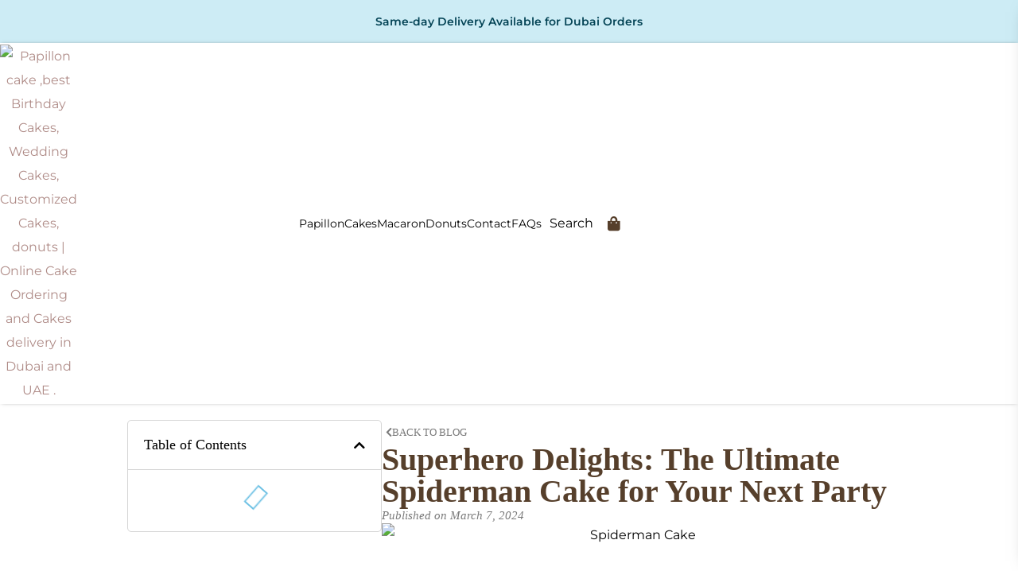

--- FILE ---
content_type: text/html; charset=UTF-8
request_url: https://papilloncake.com/blog/perfect-spiderman-cake-for-your-party/
body_size: 49109
content:
<!doctype html>
<html lang="en-US" prefix="og: https://ogp.me/ns#">
<head>
	<meta charset="UTF-8">
	<meta name="viewport" content="width=device-width, initial-scale=1">
	<link rel="profile" href="http://gmpg.org/xfn/11">
	<script data-cfasync="false" data-no-defer="1" data-no-minify="1" data-no-optimize="1">var ewww_webp_supported=!1;function check_webp_feature(A,e){var w;e=void 0!==e?e:function(){},ewww_webp_supported?e(ewww_webp_supported):((w=new Image).onload=function(){ewww_webp_supported=0<w.width&&0<w.height,e&&e(ewww_webp_supported)},w.onerror=function(){e&&e(!1)},w.src="data:image/webp;base64,"+{alpha:"UklGRkoAAABXRUJQVlA4WAoAAAAQAAAAAAAAAAAAQUxQSAwAAAARBxAR/Q9ERP8DAABWUDggGAAAABQBAJ0BKgEAAQAAAP4AAA3AAP7mtQAAAA=="}[A])}check_webp_feature("alpha");</script><script data-cfasync="false" data-no-defer="1" data-no-minify="1" data-no-optimize="1">var Arrive=function(c,w){"use strict";if(c.MutationObserver&&"undefined"!=typeof HTMLElement){var r,a=0,u=(r=HTMLElement.prototype.matches||HTMLElement.prototype.webkitMatchesSelector||HTMLElement.prototype.mozMatchesSelector||HTMLElement.prototype.msMatchesSelector,{matchesSelector:function(e,t){return e instanceof HTMLElement&&r.call(e,t)},addMethod:function(e,t,r){var a=e[t];e[t]=function(){return r.length==arguments.length?r.apply(this,arguments):"function"==typeof a?a.apply(this,arguments):void 0}},callCallbacks:function(e,t){t&&t.options.onceOnly&&1==t.firedElems.length&&(e=[e[0]]);for(var r,a=0;r=e[a];a++)r&&r.callback&&r.callback.call(r.elem,r.elem);t&&t.options.onceOnly&&1==t.firedElems.length&&t.me.unbindEventWithSelectorAndCallback.call(t.target,t.selector,t.callback)},checkChildNodesRecursively:function(e,t,r,a){for(var i,n=0;i=e[n];n++)r(i,t,a)&&a.push({callback:t.callback,elem:i}),0<i.childNodes.length&&u.checkChildNodesRecursively(i.childNodes,t,r,a)},mergeArrays:function(e,t){var r,a={};for(r in e)e.hasOwnProperty(r)&&(a[r]=e[r]);for(r in t)t.hasOwnProperty(r)&&(a[r]=t[r]);return a},toElementsArray:function(e){return e=void 0!==e&&("number"!=typeof e.length||e===c)?[e]:e}}),e=(l.prototype.addEvent=function(e,t,r,a){a={target:e,selector:t,options:r,callback:a,firedElems:[]};return this._beforeAdding&&this._beforeAdding(a),this._eventsBucket.push(a),a},l.prototype.removeEvent=function(e){for(var t,r=this._eventsBucket.length-1;t=this._eventsBucket[r];r--)e(t)&&(this._beforeRemoving&&this._beforeRemoving(t),(t=this._eventsBucket.splice(r,1))&&t.length&&(t[0].callback=null))},l.prototype.beforeAdding=function(e){this._beforeAdding=e},l.prototype.beforeRemoving=function(e){this._beforeRemoving=e},l),t=function(i,n){var o=new e,l=this,s={fireOnAttributesModification:!1};return o.beforeAdding(function(t){var e=t.target;e!==c.document&&e!==c||(e=document.getElementsByTagName("html")[0]);var r=new MutationObserver(function(e){n.call(this,e,t)}),a=i(t.options);r.observe(e,a),t.observer=r,t.me=l}),o.beforeRemoving(function(e){e.observer.disconnect()}),this.bindEvent=function(e,t,r){t=u.mergeArrays(s,t);for(var a=u.toElementsArray(this),i=0;i<a.length;i++)o.addEvent(a[i],e,t,r)},this.unbindEvent=function(){var r=u.toElementsArray(this);o.removeEvent(function(e){for(var t=0;t<r.length;t++)if(this===w||e.target===r[t])return!0;return!1})},this.unbindEventWithSelectorOrCallback=function(r){var a=u.toElementsArray(this),i=r,e="function"==typeof r?function(e){for(var t=0;t<a.length;t++)if((this===w||e.target===a[t])&&e.callback===i)return!0;return!1}:function(e){for(var t=0;t<a.length;t++)if((this===w||e.target===a[t])&&e.selector===r)return!0;return!1};o.removeEvent(e)},this.unbindEventWithSelectorAndCallback=function(r,a){var i=u.toElementsArray(this);o.removeEvent(function(e){for(var t=0;t<i.length;t++)if((this===w||e.target===i[t])&&e.selector===r&&e.callback===a)return!0;return!1})},this},i=new function(){var s={fireOnAttributesModification:!1,onceOnly:!1,existing:!1};function n(e,t,r){return!(!u.matchesSelector(e,t.selector)||(e._id===w&&(e._id=a++),-1!=t.firedElems.indexOf(e._id)))&&(t.firedElems.push(e._id),!0)}var c=(i=new t(function(e){var t={attributes:!1,childList:!0,subtree:!0};return e.fireOnAttributesModification&&(t.attributes=!0),t},function(e,i){e.forEach(function(e){var t=e.addedNodes,r=e.target,a=[];null!==t&&0<t.length?u.checkChildNodesRecursively(t,i,n,a):"attributes"===e.type&&n(r,i)&&a.push({callback:i.callback,elem:r}),u.callCallbacks(a,i)})})).bindEvent;return i.bindEvent=function(e,t,r){t=void 0===r?(r=t,s):u.mergeArrays(s,t);var a=u.toElementsArray(this);if(t.existing){for(var i=[],n=0;n<a.length;n++)for(var o=a[n].querySelectorAll(e),l=0;l<o.length;l++)i.push({callback:r,elem:o[l]});if(t.onceOnly&&i.length)return r.call(i[0].elem,i[0].elem);setTimeout(u.callCallbacks,1,i)}c.call(this,e,t,r)},i},o=new function(){var a={};function i(e,t){return u.matchesSelector(e,t.selector)}var n=(o=new t(function(){return{childList:!0,subtree:!0}},function(e,r){e.forEach(function(e){var t=e.removedNodes,e=[];null!==t&&0<t.length&&u.checkChildNodesRecursively(t,r,i,e),u.callCallbacks(e,r)})})).bindEvent;return o.bindEvent=function(e,t,r){t=void 0===r?(r=t,a):u.mergeArrays(a,t),n.call(this,e,t,r)},o};d(HTMLElement.prototype),d(NodeList.prototype),d(HTMLCollection.prototype),d(HTMLDocument.prototype),d(Window.prototype);var n={};return s(i,n,"unbindAllArrive"),s(o,n,"unbindAllLeave"),n}function l(){this._eventsBucket=[],this._beforeAdding=null,this._beforeRemoving=null}function s(e,t,r){u.addMethod(t,r,e.unbindEvent),u.addMethod(t,r,e.unbindEventWithSelectorOrCallback),u.addMethod(t,r,e.unbindEventWithSelectorAndCallback)}function d(e){e.arrive=i.bindEvent,s(i,e,"unbindArrive"),e.leave=o.bindEvent,s(o,e,"unbindLeave")}}(window,void 0),ewww_webp_supported=!1;function check_webp_feature(e,t){var r;ewww_webp_supported?t(ewww_webp_supported):((r=new Image).onload=function(){ewww_webp_supported=0<r.width&&0<r.height,t(ewww_webp_supported)},r.onerror=function(){t(!1)},r.src="data:image/webp;base64,"+{alpha:"UklGRkoAAABXRUJQVlA4WAoAAAAQAAAAAAAAAAAAQUxQSAwAAAARBxAR/Q9ERP8DAABWUDggGAAAABQBAJ0BKgEAAQAAAP4AAA3AAP7mtQAAAA==",animation:"UklGRlIAAABXRUJQVlA4WAoAAAASAAAAAAAAAAAAQU5JTQYAAAD/////AABBTk1GJgAAAAAAAAAAAAAAAAAAAGQAAABWUDhMDQAAAC8AAAAQBxAREYiI/gcA"}[e])}function ewwwLoadImages(e){if(e){for(var t=document.querySelectorAll(".batch-image img, .image-wrapper a, .ngg-pro-masonry-item a, .ngg-galleria-offscreen-seo-wrapper a"),r=0,a=t.length;r<a;r++)ewwwAttr(t[r],"data-src",t[r].getAttribute("data-webp")),ewwwAttr(t[r],"data-thumbnail",t[r].getAttribute("data-webp-thumbnail"));for(var i=document.querySelectorAll("div.woocommerce-product-gallery__image"),r=0,a=i.length;r<a;r++)ewwwAttr(i[r],"data-thumb",i[r].getAttribute("data-webp-thumb"))}for(var n=document.querySelectorAll("video"),r=0,a=n.length;r<a;r++)ewwwAttr(n[r],"poster",e?n[r].getAttribute("data-poster-webp"):n[r].getAttribute("data-poster-image"));for(var o,l=document.querySelectorAll("img.ewww_webp_lazy_load"),r=0,a=l.length;r<a;r++)e&&(ewwwAttr(l[r],"data-lazy-srcset",l[r].getAttribute("data-lazy-srcset-webp")),ewwwAttr(l[r],"data-srcset",l[r].getAttribute("data-srcset-webp")),ewwwAttr(l[r],"data-lazy-src",l[r].getAttribute("data-lazy-src-webp")),ewwwAttr(l[r],"data-src",l[r].getAttribute("data-src-webp")),ewwwAttr(l[r],"data-orig-file",l[r].getAttribute("data-webp-orig-file")),ewwwAttr(l[r],"data-medium-file",l[r].getAttribute("data-webp-medium-file")),ewwwAttr(l[r],"data-large-file",l[r].getAttribute("data-webp-large-file")),null!=(o=l[r].getAttribute("srcset"))&&!1!==o&&o.includes("R0lGOD")&&ewwwAttr(l[r],"src",l[r].getAttribute("data-lazy-src-webp"))),l[r].className=l[r].className.replace(/\bewww_webp_lazy_load\b/,"");for(var s=document.querySelectorAll(".ewww_webp"),r=0,a=s.length;r<a;r++)e?(ewwwAttr(s[r],"srcset",s[r].getAttribute("data-srcset-webp")),ewwwAttr(s[r],"src",s[r].getAttribute("data-src-webp")),ewwwAttr(s[r],"data-orig-file",s[r].getAttribute("data-webp-orig-file")),ewwwAttr(s[r],"data-medium-file",s[r].getAttribute("data-webp-medium-file")),ewwwAttr(s[r],"data-large-file",s[r].getAttribute("data-webp-large-file")),ewwwAttr(s[r],"data-large_image",s[r].getAttribute("data-webp-large_image")),ewwwAttr(s[r],"data-src",s[r].getAttribute("data-webp-src"))):(ewwwAttr(s[r],"srcset",s[r].getAttribute("data-srcset-img")),ewwwAttr(s[r],"src",s[r].getAttribute("data-src-img"))),s[r].className=s[r].className.replace(/\bewww_webp\b/,"ewww_webp_loaded");window.jQuery&&jQuery.fn.isotope&&jQuery.fn.imagesLoaded&&(jQuery(".fusion-posts-container-infinite").imagesLoaded(function(){jQuery(".fusion-posts-container-infinite").hasClass("isotope")&&jQuery(".fusion-posts-container-infinite").isotope()}),jQuery(".fusion-portfolio:not(.fusion-recent-works) .fusion-portfolio-wrapper").imagesLoaded(function(){jQuery(".fusion-portfolio:not(.fusion-recent-works) .fusion-portfolio-wrapper").isotope()}))}function ewwwWebPInit(e){ewwwLoadImages(e),ewwwNggLoadGalleries(e),document.arrive(".ewww_webp",function(){ewwwLoadImages(e)}),document.arrive(".ewww_webp_lazy_load",function(){ewwwLoadImages(e)}),document.arrive("videos",function(){ewwwLoadImages(e)}),"loading"==document.readyState?document.addEventListener("DOMContentLoaded",ewwwJSONParserInit):("undefined"!=typeof galleries&&ewwwNggParseGalleries(e),ewwwWooParseVariations(e))}function ewwwAttr(e,t,r){null!=r&&!1!==r&&e.setAttribute(t,r)}function ewwwJSONParserInit(){"undefined"!=typeof galleries&&check_webp_feature("alpha",ewwwNggParseGalleries),check_webp_feature("alpha",ewwwWooParseVariations)}function ewwwWooParseVariations(e){if(e)for(var t=document.querySelectorAll("form.variations_form"),r=0,a=t.length;r<a;r++){var i=t[r].getAttribute("data-product_variations"),n=!1;try{for(var o in i=JSON.parse(i))void 0!==i[o]&&void 0!==i[o].image&&(void 0!==i[o].image.src_webp&&(i[o].image.src=i[o].image.src_webp,n=!0),void 0!==i[o].image.srcset_webp&&(i[o].image.srcset=i[o].image.srcset_webp,n=!0),void 0!==i[o].image.full_src_webp&&(i[o].image.full_src=i[o].image.full_src_webp,n=!0),void 0!==i[o].image.gallery_thumbnail_src_webp&&(i[o].image.gallery_thumbnail_src=i[o].image.gallery_thumbnail_src_webp,n=!0),void 0!==i[o].image.thumb_src_webp&&(i[o].image.thumb_src=i[o].image.thumb_src_webp,n=!0));n&&ewwwAttr(t[r],"data-product_variations",JSON.stringify(i))}catch(e){}}}function ewwwNggParseGalleries(e){if(e)for(var t in galleries){var r=galleries[t];galleries[t].images_list=ewwwNggParseImageList(r.images_list)}}function ewwwNggLoadGalleries(e){e&&document.addEventListener("ngg.galleria.themeadded",function(e,t){window.ngg_galleria._create_backup=window.ngg_galleria.create,window.ngg_galleria.create=function(e,t){var r=$(e).data("id");return galleries["gallery_"+r].images_list=ewwwNggParseImageList(galleries["gallery_"+r].images_list),window.ngg_galleria._create_backup(e,t)}})}function ewwwNggParseImageList(e){for(var t in e){var r=e[t];if(void 0!==r["image-webp"]&&(e[t].image=r["image-webp"],delete e[t]["image-webp"]),void 0!==r["thumb-webp"]&&(e[t].thumb=r["thumb-webp"],delete e[t]["thumb-webp"]),void 0!==r.full_image_webp&&(e[t].full_image=r.full_image_webp,delete e[t].full_image_webp),void 0!==r.srcsets)for(var a in r.srcsets)nggSrcset=r.srcsets[a],void 0!==r.srcsets[a+"-webp"]&&(e[t].srcsets[a]=r.srcsets[a+"-webp"],delete e[t].srcsets[a+"-webp"]);if(void 0!==r.full_srcsets)for(var i in r.full_srcsets)nggFSrcset=r.full_srcsets[i],void 0!==r.full_srcsets[i+"-webp"]&&(e[t].full_srcsets[i]=r.full_srcsets[i+"-webp"],delete e[t].full_srcsets[i+"-webp"])}return e}check_webp_feature("alpha",ewwwWebPInit);</script>	<style>img:is([sizes="auto" i], [sizes^="auto," i]) { contain-intrinsic-size: 3000px 1500px }</style>
	
<!-- Search Engine Optimization by Rank Math - https://rankmath.com/ -->
<title>The Perfect Spiderman Cake for Your Party | Papillon Cake</title>
<meta name="description" content="Order the best Spiderman cake in Dubai, with the perfect design, flavor, and cake ingredients to enjoy your happy birthday celebration. Click in Now!"/>
<meta name="robots" content="follow, index, max-snippet:-1, max-video-preview:-1, max-image-preview:large"/>
<link rel="canonical" href="https://papilloncake.com/blog/perfect-spiderman-cake-for-your-party/" />
<meta property="og:locale" content="en_US" />
<meta property="og:type" content="article" />
<meta property="og:title" content="The Perfect Spiderman Cake for Your Party | Papillon Cake" />
<meta property="og:description" content="Order the best Spiderman cake in Dubai, with the perfect design, flavor, and cake ingredients to enjoy your happy birthday celebration. Click in Now!" />
<meta property="og:url" content="https://papilloncake.com/blog/perfect-spiderman-cake-for-your-party/" />
<meta property="og:site_name" content="Papillon Cake" />
<meta property="article:publisher" content="https://www.facebook.com/papilloncake/" />
<meta property="og:updated_time" content="2024-04-13T02:09:43+04:00" />
<meta property="og:image" content="https://papilloncake.com/wp-content/uploads/2024/03/Spiderman-Cake-1.jpg" />
<meta property="og:image:secure_url" content="https://papilloncake.com/wp-content/uploads/2024/03/Spiderman-Cake-1.jpg" />
<meta property="og:image:width" content="1640" />
<meta property="og:image:height" content="924" />
<meta property="og:image:alt" content="Spiderman Cake" />
<meta property="og:image:type" content="image/jpeg" />
<meta property="article:published_time" content="2024-03-07T14:15:46+04:00" />
<meta property="article:modified_time" content="2024-04-13T02:09:43+04:00" />
<meta name="twitter:card" content="summary_large_image" />
<meta name="twitter:title" content="The Perfect Spiderman Cake for Your Party | Papillon Cake" />
<meta name="twitter:description" content="Order the best Spiderman cake in Dubai, with the perfect design, flavor, and cake ingredients to enjoy your happy birthday celebration. Click in Now!" />
<meta name="twitter:image" content="https://papilloncake.com/wp-content/uploads/2024/03/Spiderman-Cake-1.jpg" />
<script type="application/ld+json" class="rank-math-schema">{"@context":"https://schema.org","@graph":[{"@type":"Place","@id":"https://papilloncake.com/#place","geo":{"@type":"GeoCoordinates","latitude":"25.11723017253597","longitude":" 55.23689613753911"},"hasMap":"https://www.google.com/maps/search/?api=1&amp;query=25.11723017253597, 55.23689613753911","address":{"@type":"PostalAddress","streetAddress":"Al Quoz","addressLocality":"Al Quoz Industrial Area 4","addressRegion":"Dubai","addressCountry":"United Arab Emirates"}},{"@type":["FoodEstablishment","Organization"],"@id":"https://papilloncake.com/#organization","name":"Papillon Cake LLC.","url":"https://staging.papilloncake.com","sameAs":["https://www.facebook.com/papilloncake/"],"address":{"@type":"PostalAddress","streetAddress":"Al Quoz","addressLocality":"Al Quoz Industrial Area 4","addressRegion":"Dubai","addressCountry":"United Arab Emirates"},"logo":{"@type":"ImageObject","@id":"https://papilloncake.com/#logo","url":"https://staging.papilloncake.com/wp-content/uploads/2023/02/Papillon-Cake-Logo.png","contentUrl":"https://staging.papilloncake.com/wp-content/uploads/2023/02/Papillon-Cake-Logo.png","caption":"Papillon Cake","inLanguage":"en-US","width":"500","height":"500"},"priceRange":"$$$-$$$$","openingHours":["Monday,Tuesday,Wednesday,Thursday,Friday,Saturday,Sunday 08:00-12:00"],"location":{"@id":"https://papilloncake.com/#place"},"image":{"@id":"https://papilloncake.com/#logo"},"telephone":"+97142683999"},{"@type":"WebSite","@id":"https://papilloncake.com/#website","url":"https://papilloncake.com","name":"Papillon Cake","alternateName":"PapillonCake","publisher":{"@id":"https://papilloncake.com/#organization"},"inLanguage":"en-US"},{"@type":"ImageObject","@id":"https://papilloncake.com/wp-content/uploads/2024/03/Spiderman-Cake-1.jpg","url":"https://papilloncake.com/wp-content/uploads/2024/03/Spiderman-Cake-1.jpg","width":"1640","height":"924","caption":"Spiderman Cake","inLanguage":"en-US"},{"@type":"BreadcrumbList","@id":"https://papilloncake.com/blog/perfect-spiderman-cake-for-your-party/#breadcrumb","itemListElement":[{"@type":"ListItem","position":"1","item":{"@id":"https://staging.papilloncake.com","name":"Papillon Cake"}},{"@type":"ListItem","position":"2","item":{"@id":"https://papilloncake.com/blog/","name":"Blog"}},{"@type":"ListItem","position":"3","item":{"@id":"https://papilloncake.com/blog/perfect-spiderman-cake-for-your-party/","name":"Superhero Delights: The Ultimate Spiderman Cake for Your Next Party"}}]},{"@type":"WebPage","@id":"https://papilloncake.com/blog/perfect-spiderman-cake-for-your-party/#webpage","url":"https://papilloncake.com/blog/perfect-spiderman-cake-for-your-party/","name":"The Perfect Spiderman Cake for Your Party | Papillon Cake","datePublished":"2024-03-07T14:15:46+04:00","dateModified":"2024-04-13T02:09:43+04:00","isPartOf":{"@id":"https://papilloncake.com/#website"},"primaryImageOfPage":{"@id":"https://papilloncake.com/wp-content/uploads/2024/03/Spiderman-Cake-1.jpg"},"inLanguage":"en-US","breadcrumb":{"@id":"https://papilloncake.com/blog/perfect-spiderman-cake-for-your-party/#breadcrumb"}},{"@type":"Person","@id":"https://papilloncake.com/blog/perfect-spiderman-cake-for-your-party/#author","name":"Lynn Teffaha","image":{"@type":"ImageObject","@id":"https://secure.gravatar.com/avatar/e1d6db09cdf340d9bdeaa276e3a0e3e7408cd9efcd2856ab4b6dccc51a9818ca?s=96&amp;d=mm&amp;r=g","url":"https://secure.gravatar.com/avatar/e1d6db09cdf340d9bdeaa276e3a0e3e7408cd9efcd2856ab4b6dccc51a9818ca?s=96&amp;d=mm&amp;r=g","caption":"Lynn Teffaha","inLanguage":"en-US"},"worksFor":{"@id":"https://papilloncake.com/#organization"}},{"@type":"Article","headline":"The Perfect Spiderman Cake for Your Party | Papillon Cake","keywords":"Spiderman Cake","datePublished":"2024-03-07T14:15:46+04:00","dateModified":"2024-04-13T02:09:43+04:00","author":{"@id":"https://papilloncake.com/blog/perfect-spiderman-cake-for-your-party/#author","name":"Lynn Teffaha"},"publisher":{"@id":"https://papilloncake.com/#organization"},"description":"Order the best Spiderman cake in Dubai, with the perfect design, flavor, and cake ingredients to enjoy your happy birthday celebration. Click in Now!","name":"The Perfect Spiderman Cake for Your Party | Papillon Cake","@id":"https://papilloncake.com/blog/perfect-spiderman-cake-for-your-party/#richSnippet","isPartOf":{"@id":"https://papilloncake.com/blog/perfect-spiderman-cake-for-your-party/#webpage"},"image":{"@id":"https://papilloncake.com/wp-content/uploads/2024/03/Spiderman-Cake-1.jpg"},"inLanguage":"en-US","mainEntityOfPage":{"@id":"https://papilloncake.com/blog/perfect-spiderman-cake-for-your-party/#webpage"}}]}</script>
<!-- /Rank Math WordPress SEO plugin -->

<link rel='dns-prefetch' href='//cdn.jsdelivr.net' />
<script>
window._wpemojiSettings = {"baseUrl":"https:\/\/s.w.org\/images\/core\/emoji\/16.0.1\/72x72\/","ext":".png","svgUrl":"https:\/\/s.w.org\/images\/core\/emoji\/16.0.1\/svg\/","svgExt":".svg","source":{"concatemoji":"https:\/\/papilloncake.com\/wp-includes\/js\/wp-emoji-release.min.js?ver=6.8.3"}};
/*! This file is auto-generated */
!function(s,n){var o,i,e;function c(e){try{var t={supportTests:e,timestamp:(new Date).valueOf()};sessionStorage.setItem(o,JSON.stringify(t))}catch(e){}}function p(e,t,n){e.clearRect(0,0,e.canvas.width,e.canvas.height),e.fillText(t,0,0);var t=new Uint32Array(e.getImageData(0,0,e.canvas.width,e.canvas.height).data),a=(e.clearRect(0,0,e.canvas.width,e.canvas.height),e.fillText(n,0,0),new Uint32Array(e.getImageData(0,0,e.canvas.width,e.canvas.height).data));return t.every(function(e,t){return e===a[t]})}function u(e,t){e.clearRect(0,0,e.canvas.width,e.canvas.height),e.fillText(t,0,0);for(var n=e.getImageData(16,16,1,1),a=0;a<n.data.length;a++)if(0!==n.data[a])return!1;return!0}function f(e,t,n,a){switch(t){case"flag":return n(e,"\ud83c\udff3\ufe0f\u200d\u26a7\ufe0f","\ud83c\udff3\ufe0f\u200b\u26a7\ufe0f")?!1:!n(e,"\ud83c\udde8\ud83c\uddf6","\ud83c\udde8\u200b\ud83c\uddf6")&&!n(e,"\ud83c\udff4\udb40\udc67\udb40\udc62\udb40\udc65\udb40\udc6e\udb40\udc67\udb40\udc7f","\ud83c\udff4\u200b\udb40\udc67\u200b\udb40\udc62\u200b\udb40\udc65\u200b\udb40\udc6e\u200b\udb40\udc67\u200b\udb40\udc7f");case"emoji":return!a(e,"\ud83e\udedf")}return!1}function g(e,t,n,a){var r="undefined"!=typeof WorkerGlobalScope&&self instanceof WorkerGlobalScope?new OffscreenCanvas(300,150):s.createElement("canvas"),o=r.getContext("2d",{willReadFrequently:!0}),i=(o.textBaseline="top",o.font="600 32px Arial",{});return e.forEach(function(e){i[e]=t(o,e,n,a)}),i}function t(e){var t=s.createElement("script");t.src=e,t.defer=!0,s.head.appendChild(t)}"undefined"!=typeof Promise&&(o="wpEmojiSettingsSupports",i=["flag","emoji"],n.supports={everything:!0,everythingExceptFlag:!0},e=new Promise(function(e){s.addEventListener("DOMContentLoaded",e,{once:!0})}),new Promise(function(t){var n=function(){try{var e=JSON.parse(sessionStorage.getItem(o));if("object"==typeof e&&"number"==typeof e.timestamp&&(new Date).valueOf()<e.timestamp+604800&&"object"==typeof e.supportTests)return e.supportTests}catch(e){}return null}();if(!n){if("undefined"!=typeof Worker&&"undefined"!=typeof OffscreenCanvas&&"undefined"!=typeof URL&&URL.createObjectURL&&"undefined"!=typeof Blob)try{var e="postMessage("+g.toString()+"("+[JSON.stringify(i),f.toString(),p.toString(),u.toString()].join(",")+"));",a=new Blob([e],{type:"text/javascript"}),r=new Worker(URL.createObjectURL(a),{name:"wpTestEmojiSupports"});return void(r.onmessage=function(e){c(n=e.data),r.terminate(),t(n)})}catch(e){}c(n=g(i,f,p,u))}t(n)}).then(function(e){for(var t in e)n.supports[t]=e[t],n.supports.everything=n.supports.everything&&n.supports[t],"flag"!==t&&(n.supports.everythingExceptFlag=n.supports.everythingExceptFlag&&n.supports[t]);n.supports.everythingExceptFlag=n.supports.everythingExceptFlag&&!n.supports.flag,n.DOMReady=!1,n.readyCallback=function(){n.DOMReady=!0}}).then(function(){return e}).then(function(){var e;n.supports.everything||(n.readyCallback(),(e=n.source||{}).concatemoji?t(e.concatemoji):e.wpemoji&&e.twemoji&&(t(e.twemoji),t(e.wpemoji)))}))}((window,document),window._wpemojiSettings);
</script>
<link rel='stylesheet' id='jet-engine-wc-meta-boxes-css' href='https://papilloncake.com/wp-content/plugins/jet-engine/includes/compatibility/packages/woocommerce/inc/assets/css/admin/meta-boxes.css?ver=3.7.1.1' media='all' />
<style id='wp-emoji-styles-inline-css'>

	img.wp-smiley, img.emoji {
		display: inline !important;
		border: none !important;
		box-shadow: none !important;
		height: 1em !important;
		width: 1em !important;
		margin: 0 0.07em !important;
		vertical-align: -0.1em !important;
		background: none !important;
		padding: 0 !important;
	}
</style>
<link rel='stylesheet' id='wp-block-library-css' href='https://papilloncake.com/wp-includes/css/dist/block-library/style.min.css?ver=6.8.3' media='all' />
<link rel='stylesheet' id='jet-engine-frontend-css' href='https://papilloncake.com/wp-content/plugins/jet-engine/assets/css/frontend.css?ver=3.7.1.1' media='all' />
<style id='global-styles-inline-css'>
:root{--wp--preset--aspect-ratio--square: 1;--wp--preset--aspect-ratio--4-3: 4/3;--wp--preset--aspect-ratio--3-4: 3/4;--wp--preset--aspect-ratio--3-2: 3/2;--wp--preset--aspect-ratio--2-3: 2/3;--wp--preset--aspect-ratio--16-9: 16/9;--wp--preset--aspect-ratio--9-16: 9/16;--wp--preset--color--black: #000000;--wp--preset--color--cyan-bluish-gray: #abb8c3;--wp--preset--color--white: #ffffff;--wp--preset--color--pale-pink: #f78da7;--wp--preset--color--vivid-red: #cf2e2e;--wp--preset--color--luminous-vivid-orange: #ff6900;--wp--preset--color--luminous-vivid-amber: #fcb900;--wp--preset--color--light-green-cyan: #7bdcb5;--wp--preset--color--vivid-green-cyan: #00d084;--wp--preset--color--pale-cyan-blue: #8ed1fc;--wp--preset--color--vivid-cyan-blue: #0693e3;--wp--preset--color--vivid-purple: #9b51e0;--wp--preset--gradient--vivid-cyan-blue-to-vivid-purple: linear-gradient(135deg,rgba(6,147,227,1) 0%,rgb(155,81,224) 100%);--wp--preset--gradient--light-green-cyan-to-vivid-green-cyan: linear-gradient(135deg,rgb(122,220,180) 0%,rgb(0,208,130) 100%);--wp--preset--gradient--luminous-vivid-amber-to-luminous-vivid-orange: linear-gradient(135deg,rgba(252,185,0,1) 0%,rgba(255,105,0,1) 100%);--wp--preset--gradient--luminous-vivid-orange-to-vivid-red: linear-gradient(135deg,rgba(255,105,0,1) 0%,rgb(207,46,46) 100%);--wp--preset--gradient--very-light-gray-to-cyan-bluish-gray: linear-gradient(135deg,rgb(238,238,238) 0%,rgb(169,184,195) 100%);--wp--preset--gradient--cool-to-warm-spectrum: linear-gradient(135deg,rgb(74,234,220) 0%,rgb(151,120,209) 20%,rgb(207,42,186) 40%,rgb(238,44,130) 60%,rgb(251,105,98) 80%,rgb(254,248,76) 100%);--wp--preset--gradient--blush-light-purple: linear-gradient(135deg,rgb(255,206,236) 0%,rgb(152,150,240) 100%);--wp--preset--gradient--blush-bordeaux: linear-gradient(135deg,rgb(254,205,165) 0%,rgb(254,45,45) 50%,rgb(107,0,62) 100%);--wp--preset--gradient--luminous-dusk: linear-gradient(135deg,rgb(255,203,112) 0%,rgb(199,81,192) 50%,rgb(65,88,208) 100%);--wp--preset--gradient--pale-ocean: linear-gradient(135deg,rgb(255,245,203) 0%,rgb(182,227,212) 50%,rgb(51,167,181) 100%);--wp--preset--gradient--electric-grass: linear-gradient(135deg,rgb(202,248,128) 0%,rgb(113,206,126) 100%);--wp--preset--gradient--midnight: linear-gradient(135deg,rgb(2,3,129) 0%,rgb(40,116,252) 100%);--wp--preset--font-size--small: 13px;--wp--preset--font-size--medium: 20px;--wp--preset--font-size--large: 36px;--wp--preset--font-size--x-large: 42px;--wp--preset--spacing--20: 0.44rem;--wp--preset--spacing--30: 0.67rem;--wp--preset--spacing--40: 1rem;--wp--preset--spacing--50: 1.5rem;--wp--preset--spacing--60: 2.25rem;--wp--preset--spacing--70: 3.38rem;--wp--preset--spacing--80: 5.06rem;--wp--preset--shadow--natural: 6px 6px 9px rgba(0, 0, 0, 0.2);--wp--preset--shadow--deep: 12px 12px 50px rgba(0, 0, 0, 0.4);--wp--preset--shadow--sharp: 6px 6px 0px rgba(0, 0, 0, 0.2);--wp--preset--shadow--outlined: 6px 6px 0px -3px rgba(255, 255, 255, 1), 6px 6px rgba(0, 0, 0, 1);--wp--preset--shadow--crisp: 6px 6px 0px rgba(0, 0, 0, 1);}:root { --wp--style--global--content-size: 800px;--wp--style--global--wide-size: 1200px; }:where(body) { margin: 0; }.wp-site-blocks > .alignleft { float: left; margin-right: 2em; }.wp-site-blocks > .alignright { float: right; margin-left: 2em; }.wp-site-blocks > .aligncenter { justify-content: center; margin-left: auto; margin-right: auto; }:where(.wp-site-blocks) > * { margin-block-start: 24px; margin-block-end: 0; }:where(.wp-site-blocks) > :first-child { margin-block-start: 0; }:where(.wp-site-blocks) > :last-child { margin-block-end: 0; }:root { --wp--style--block-gap: 24px; }:root :where(.is-layout-flow) > :first-child{margin-block-start: 0;}:root :where(.is-layout-flow) > :last-child{margin-block-end: 0;}:root :where(.is-layout-flow) > *{margin-block-start: 24px;margin-block-end: 0;}:root :where(.is-layout-constrained) > :first-child{margin-block-start: 0;}:root :where(.is-layout-constrained) > :last-child{margin-block-end: 0;}:root :where(.is-layout-constrained) > *{margin-block-start: 24px;margin-block-end: 0;}:root :where(.is-layout-flex){gap: 24px;}:root :where(.is-layout-grid){gap: 24px;}.is-layout-flow > .alignleft{float: left;margin-inline-start: 0;margin-inline-end: 2em;}.is-layout-flow > .alignright{float: right;margin-inline-start: 2em;margin-inline-end: 0;}.is-layout-flow > .aligncenter{margin-left: auto !important;margin-right: auto !important;}.is-layout-constrained > .alignleft{float: left;margin-inline-start: 0;margin-inline-end: 2em;}.is-layout-constrained > .alignright{float: right;margin-inline-start: 2em;margin-inline-end: 0;}.is-layout-constrained > .aligncenter{margin-left: auto !important;margin-right: auto !important;}.is-layout-constrained > :where(:not(.alignleft):not(.alignright):not(.alignfull)){max-width: var(--wp--style--global--content-size);margin-left: auto !important;margin-right: auto !important;}.is-layout-constrained > .alignwide{max-width: var(--wp--style--global--wide-size);}body .is-layout-flex{display: flex;}.is-layout-flex{flex-wrap: wrap;align-items: center;}.is-layout-flex > :is(*, div){margin: 0;}body .is-layout-grid{display: grid;}.is-layout-grid > :is(*, div){margin: 0;}body{padding-top: 0px;padding-right: 0px;padding-bottom: 0px;padding-left: 0px;}a:where(:not(.wp-element-button)){text-decoration: underline;}:root :where(.wp-element-button, .wp-block-button__link){background-color: #32373c;border-width: 0;color: #fff;font-family: inherit;font-size: inherit;line-height: inherit;padding: calc(0.667em + 2px) calc(1.333em + 2px);text-decoration: none;}.has-black-color{color: var(--wp--preset--color--black) !important;}.has-cyan-bluish-gray-color{color: var(--wp--preset--color--cyan-bluish-gray) !important;}.has-white-color{color: var(--wp--preset--color--white) !important;}.has-pale-pink-color{color: var(--wp--preset--color--pale-pink) !important;}.has-vivid-red-color{color: var(--wp--preset--color--vivid-red) !important;}.has-luminous-vivid-orange-color{color: var(--wp--preset--color--luminous-vivid-orange) !important;}.has-luminous-vivid-amber-color{color: var(--wp--preset--color--luminous-vivid-amber) !important;}.has-light-green-cyan-color{color: var(--wp--preset--color--light-green-cyan) !important;}.has-vivid-green-cyan-color{color: var(--wp--preset--color--vivid-green-cyan) !important;}.has-pale-cyan-blue-color{color: var(--wp--preset--color--pale-cyan-blue) !important;}.has-vivid-cyan-blue-color{color: var(--wp--preset--color--vivid-cyan-blue) !important;}.has-vivid-purple-color{color: var(--wp--preset--color--vivid-purple) !important;}.has-black-background-color{background-color: var(--wp--preset--color--black) !important;}.has-cyan-bluish-gray-background-color{background-color: var(--wp--preset--color--cyan-bluish-gray) !important;}.has-white-background-color{background-color: var(--wp--preset--color--white) !important;}.has-pale-pink-background-color{background-color: var(--wp--preset--color--pale-pink) !important;}.has-vivid-red-background-color{background-color: var(--wp--preset--color--vivid-red) !important;}.has-luminous-vivid-orange-background-color{background-color: var(--wp--preset--color--luminous-vivid-orange) !important;}.has-luminous-vivid-amber-background-color{background-color: var(--wp--preset--color--luminous-vivid-amber) !important;}.has-light-green-cyan-background-color{background-color: var(--wp--preset--color--light-green-cyan) !important;}.has-vivid-green-cyan-background-color{background-color: var(--wp--preset--color--vivid-green-cyan) !important;}.has-pale-cyan-blue-background-color{background-color: var(--wp--preset--color--pale-cyan-blue) !important;}.has-vivid-cyan-blue-background-color{background-color: var(--wp--preset--color--vivid-cyan-blue) !important;}.has-vivid-purple-background-color{background-color: var(--wp--preset--color--vivid-purple) !important;}.has-black-border-color{border-color: var(--wp--preset--color--black) !important;}.has-cyan-bluish-gray-border-color{border-color: var(--wp--preset--color--cyan-bluish-gray) !important;}.has-white-border-color{border-color: var(--wp--preset--color--white) !important;}.has-pale-pink-border-color{border-color: var(--wp--preset--color--pale-pink) !important;}.has-vivid-red-border-color{border-color: var(--wp--preset--color--vivid-red) !important;}.has-luminous-vivid-orange-border-color{border-color: var(--wp--preset--color--luminous-vivid-orange) !important;}.has-luminous-vivid-amber-border-color{border-color: var(--wp--preset--color--luminous-vivid-amber) !important;}.has-light-green-cyan-border-color{border-color: var(--wp--preset--color--light-green-cyan) !important;}.has-vivid-green-cyan-border-color{border-color: var(--wp--preset--color--vivid-green-cyan) !important;}.has-pale-cyan-blue-border-color{border-color: var(--wp--preset--color--pale-cyan-blue) !important;}.has-vivid-cyan-blue-border-color{border-color: var(--wp--preset--color--vivid-cyan-blue) !important;}.has-vivid-purple-border-color{border-color: var(--wp--preset--color--vivid-purple) !important;}.has-vivid-cyan-blue-to-vivid-purple-gradient-background{background: var(--wp--preset--gradient--vivid-cyan-blue-to-vivid-purple) !important;}.has-light-green-cyan-to-vivid-green-cyan-gradient-background{background: var(--wp--preset--gradient--light-green-cyan-to-vivid-green-cyan) !important;}.has-luminous-vivid-amber-to-luminous-vivid-orange-gradient-background{background: var(--wp--preset--gradient--luminous-vivid-amber-to-luminous-vivid-orange) !important;}.has-luminous-vivid-orange-to-vivid-red-gradient-background{background: var(--wp--preset--gradient--luminous-vivid-orange-to-vivid-red) !important;}.has-very-light-gray-to-cyan-bluish-gray-gradient-background{background: var(--wp--preset--gradient--very-light-gray-to-cyan-bluish-gray) !important;}.has-cool-to-warm-spectrum-gradient-background{background: var(--wp--preset--gradient--cool-to-warm-spectrum) !important;}.has-blush-light-purple-gradient-background{background: var(--wp--preset--gradient--blush-light-purple) !important;}.has-blush-bordeaux-gradient-background{background: var(--wp--preset--gradient--blush-bordeaux) !important;}.has-luminous-dusk-gradient-background{background: var(--wp--preset--gradient--luminous-dusk) !important;}.has-pale-ocean-gradient-background{background: var(--wp--preset--gradient--pale-ocean) !important;}.has-electric-grass-gradient-background{background: var(--wp--preset--gradient--electric-grass) !important;}.has-midnight-gradient-background{background: var(--wp--preset--gradient--midnight) !important;}.has-small-font-size{font-size: var(--wp--preset--font-size--small) !important;}.has-medium-font-size{font-size: var(--wp--preset--font-size--medium) !important;}.has-large-font-size{font-size: var(--wp--preset--font-size--large) !important;}.has-x-large-font-size{font-size: var(--wp--preset--font-size--x-large) !important;}
:root :where(.wp-block-pullquote){font-size: 1.5em;line-height: 1.6;}
</style>
<link rel='stylesheet' id='country-code-selector-css' href='https://cdn.jsdelivr.net/npm/intl-tel-input@18.1.1/build/css/intlTelInput.css?ver=1.7' media='all' />
<link rel='stylesheet' id='woocommerce-layout-css' href='https://papilloncake.com/wp-content/plugins/woocommerce/assets/css/woocommerce-layout.css?ver=9.9.6' media='all' />
<link rel='stylesheet' id='woocommerce-smallscreen-css' href='https://papilloncake.com/wp-content/plugins/woocommerce/assets/css/woocommerce-smallscreen.css?ver=9.9.6' media='only screen and (max-width: 768px)' />
<link rel='stylesheet' id='woocommerce-general-css' href='https://papilloncake.com/wp-content/plugins/woocommerce/assets/css/woocommerce.css?ver=9.9.6' media='all' />
<style id='woocommerce-inline-inline-css'>
.woocommerce form .form-row .required { visibility: visible; }
</style>
<link rel='stylesheet' id='brands-styles-css' href='https://papilloncake.com/wp-content/plugins/woocommerce/assets/css/brands.css?ver=9.9.6' media='all' />
<link rel='stylesheet' id='hello-elementor-css' href='https://papilloncake.com/wp-content/themes/hello-elementor/assets/css/reset.css?ver=3.4.4' media='all' />
<link rel='stylesheet' id='hello-elementor-theme-style-css' href='https://papilloncake.com/wp-content/themes/hello-elementor/assets/css/theme.css?ver=3.4.4' media='all' />
<link rel='stylesheet' id='hello-elementor-header-footer-css' href='https://papilloncake.com/wp-content/themes/hello-elementor/assets/css/header-footer.css?ver=3.4.4' media='all' />
<link rel='stylesheet' id='elementor-frontend-css' href='https://papilloncake.com/wp-content/uploads/elementor/css/custom-frontend.min.css?ver=1750834116' media='all' />
<link rel='stylesheet' id='elementor-post-2760-css' href='https://papilloncake.com/wp-content/uploads/elementor/css/post-2760.css?ver=1750834116' media='all' />
<link rel='stylesheet' id='jet-fb-option-field-select-css' href='https://papilloncake.com/wp-content/plugins/jetformbuilder/modules/option-field/assets/build/select.css?ver=0edd78a6f12e2b918b82' media='all' />
<link rel='stylesheet' id='jet-fb-option-field-checkbox-css' href='https://papilloncake.com/wp-content/plugins/jetformbuilder/modules/option-field/assets/build/checkbox.css?ver=f54eb583054648e8615b' media='all' />
<link rel='stylesheet' id='jet-fb-option-field-radio-css' href='https://papilloncake.com/wp-content/plugins/jetformbuilder/modules/option-field/assets/build/radio.css?ver=7c6d0d4d7df91e6bd6a4' media='all' />
<link rel='stylesheet' id='jet-fb-advanced-choices-css' href='https://papilloncake.com/wp-content/plugins/jetformbuilder/modules/advanced-choices/assets/build/main.css?ver=ca05550a7cac3b9b55a3' media='all' />
<link rel='stylesheet' id='jet-fb-wysiwyg-css' href='https://papilloncake.com/wp-content/plugins/jetformbuilder/modules/wysiwyg/assets/build/wysiwyg.css?ver=5a4d16fb6d7a94700261' media='all' />
<link rel='stylesheet' id='jet-fb-switcher-css' href='https://papilloncake.com/wp-content/plugins/jetformbuilder/modules/switcher/assets/build/switcher.css?ver=06c887a8b9195e5a119d' media='all' />
<link rel='stylesheet' id='jet-menu-public-styles-css' href='https://papilloncake.com/wp-content/plugins/jet-menu/assets/public/css/public.css?ver=2.4.11.2' media='all' />
<link rel='stylesheet' id='jet-blocks-css' href='https://papilloncake.com/wp-content/uploads/elementor/css/custom-jet-blocks.css?ver=1.3.19' media='all' />
<link rel='stylesheet' id='elementor-icons-css' href='https://papilloncake.com/wp-content/plugins/elementor/assets/lib/eicons/css/elementor-icons.min.css?ver=5.40.0' media='all' />
<link rel='stylesheet' id='elementor-pro-css' href='https://papilloncake.com/wp-content/uploads/elementor/css/custom-pro-frontend.min.css?ver=1750834116' media='all' />
<link rel='stylesheet' id='jet-tabs-frontend-css' href='https://papilloncake.com/wp-content/plugins/jet-tabs/assets/css/jet-tabs-frontend.css?ver=2.2.9.1' media='all' />
<link rel='stylesheet' id='elementor-post-28206-css' href='https://papilloncake.com/wp-content/uploads/elementor/css/post-28206.css?ver=1750834116' media='all' />
<link rel='stylesheet' id='jet-woo-builder-css' href='https://papilloncake.com/wp-content/plugins/jet-woo-builder/assets/css/frontend.css?ver=2.1.20.1' media='all' />
<style id='jet-woo-builder-inline-css'>
@font-face {
				font-family: "WooCommerce";
				font-weight: normal;
				font-style: normal;
				src: url("https://papilloncake.com/wp-content/plugins/woocommerce/assets/fonts/WooCommerce.eot");
				src: url("https://papilloncake.com/wp-content/plugins/woocommerce/assets/fonts/WooCommerce.eot?#iefix") format("embedded-opentype"),
					 url("https://papilloncake.com/wp-content/plugins/woocommerce/assets/fonts/WooCommerce.woff") format("woff"),
					 url("https://papilloncake.com/wp-content/plugins/woocommerce/assets/fonts/WooCommerce.ttf") format("truetype"),
					 url("https://papilloncake.com/wp-content/plugins/woocommerce/assets/fonts/WooCommerce.svg#WooCommerce") format("svg");
			}
</style>
<link rel='stylesheet' id='elementor-icons-shared-0-css' href='https://papilloncake.com/wp-content/plugins/elementor/assets/lib/font-awesome/css/fontawesome.min.css?ver=5.15.3' media='all' />
<link rel='stylesheet' id='elementor-icons-fa-solid-css' href='https://papilloncake.com/wp-content/plugins/elementor/assets/lib/font-awesome/css/solid.min.css?ver=5.15.3' media='all' />
<link rel='stylesheet' id='swiper-css' href='https://papilloncake.com/wp-content/plugins/elementor/assets/lib/swiper/v8/css/swiper.min.css?ver=8.4.5' media='all' />
<link rel='stylesheet' id='e-swiper-css' href='https://papilloncake.com/wp-content/plugins/elementor/assets/css/conditionals/e-swiper.min.css?ver=3.29.2' media='all' />
<link rel='stylesheet' id='jet-woo-builder-frontend-font-css' href='https://papilloncake.com/wp-content/plugins/jet-woo-builder/assets/css/lib/jetwoobuilder-frontend-font/css/jetwoobuilder-frontend-font.css?ver=2.1.20.1' media='all' />
<link rel='stylesheet' id='elementor-post-28756-css' href='https://papilloncake.com/wp-content/uploads/elementor/css/post-28756.css?ver=1750834116' media='all' />
<link rel='stylesheet' id='elementor-post-28975-css' href='https://papilloncake.com/wp-content/uploads/elementor/css/post-28975.css?ver=1750834116' media='all' />
<link rel='stylesheet' id='jet-theme-core-frontend-styles-css' href='https://papilloncake.com/wp-content/plugins/jet-theme-core/assets/css/frontend.css?ver=2.3.0.2' media='all' />
<link rel='stylesheet' id='jquery-chosen-css' href='https://papilloncake.com/wp-content/plugins/jet-search/assets/lib/chosen/chosen.min.css?ver=1.8.7' media='all' />
<link rel='stylesheet' id='jet-search-css' href='https://papilloncake.com/wp-content/plugins/jet-search/assets/css/jet-search.css?ver=3.5.10' media='all' />
<link rel='stylesheet' id='elementor-gf-local-montserrat-css' href='https://papilloncake.com/wp-content/uploads/elementor/google-fonts/css/montserrat.css?ver=1750834120' media='all' />
<link rel='stylesheet' id='elementor-gf-local-poppins-css' href='https://papilloncake.com/wp-content/uploads/elementor/google-fonts/css/poppins.css?ver=1750834122' media='all' />
<link rel='stylesheet' id='elementor-gf-local-ubuntu-css' href='https://papilloncake.com/wp-content/uploads/elementor/google-fonts/css/ubuntu.css?ver=1750834124' media='all' />
<link rel='stylesheet' id='elementor-icons-fa-brands-css' href='https://papilloncake.com/wp-content/plugins/elementor/assets/lib/font-awesome/css/brands.min.css?ver=5.15.3' media='all' />
<script type="text/template" id="tmpl-variation-template">
	<div class="woocommerce-variation-description">{{{ data.variation.variation_description }}}</div>
	<div class="woocommerce-variation-price">{{{ data.variation.price_html }}}</div>
	<div class="woocommerce-variation-availability">{{{ data.variation.availability_html }}}</div>
</script>
<script type="text/template" id="tmpl-unavailable-variation-template">
	<p role="alert">Sorry, this product is unavailable. Please choose a different combination.</p>
</script>
<script src="https://papilloncake.com/wp-includes/js/jquery/jquery.min.js?ver=3.7.1" id="jquery-core-js"></script>
<script src="https://papilloncake.com/wp-includes/js/jquery/jquery-migrate.min.js?ver=3.4.1" id="jquery-migrate-js"></script>
<script src="https://papilloncake.com/wp-includes/js/underscore.min.js?ver=1.13.7" id="underscore-js"></script>
<script id="wp-util-js-extra">
var _wpUtilSettings = {"ajax":{"url":"\/wp-admin\/admin-ajax.php"}};
</script>
<script src="https://papilloncake.com/wp-includes/js/wp-util.min.js?ver=6.8.3" id="wp-util-js"></script>
<script src="https://papilloncake.com/wp-content/plugins/woocommerce/assets/js/jquery-blockui/jquery.blockUI.min.js?ver=2.7.0-wc.9.9.6" id="jquery-blockui-js" data-wp-strategy="defer"></script>
<script src="https://papilloncake.com/wp-includes/js/imagesloaded.min.js?ver=6.8.3" id="imagesLoaded-js"></script>
<script src="https://cdn.jsdelivr.net/npm/intl-tel-input@18.1.1/build/js/intlTelInput.min.js?ver=1.7" id="country-code-selector-js"></script>
<script id="wc-add-to-cart-js-extra">
var wc_add_to_cart_params = {"ajax_url":"\/wp-admin\/admin-ajax.php","wc_ajax_url":"\/?wc-ajax=%%endpoint%%","i18n_view_cart":"View cart","cart_url":"https:\/\/papilloncake.com\/checkout\/","is_cart":"","cart_redirect_after_add":"no"};
</script>
<script src="https://papilloncake.com/wp-content/plugins/woocommerce/assets/js/frontend/add-to-cart.min.js?ver=9.9.6" id="wc-add-to-cart-js" defer data-wp-strategy="defer"></script>
<script src="https://papilloncake.com/wp-content/plugins/woocommerce/assets/js/js-cookie/js.cookie.min.js?ver=2.1.4-wc.9.9.6" id="js-cookie-js" defer data-wp-strategy="defer"></script>
<script id="woocommerce-js-extra">
var woocommerce_params = {"ajax_url":"\/wp-admin\/admin-ajax.php","wc_ajax_url":"\/?wc-ajax=%%endpoint%%","i18n_password_show":"Show password","i18n_password_hide":"Hide password"};
</script>
<script src="https://papilloncake.com/wp-content/plugins/woocommerce/assets/js/frontend/woocommerce.min.js?ver=9.9.6" id="woocommerce-js" defer data-wp-strategy="defer"></script>
<link rel="https://api.w.org/" href="https://papilloncake.com/wp-json/" /><link rel="alternate" title="JSON" type="application/json" href="https://papilloncake.com/wp-json/wp/v2/blog/112300" /><link rel="EditURI" type="application/rsd+xml" title="RSD" href="https://papilloncake.com/xmlrpc.php?rsd" />

<link rel='shortlink' href='https://papilloncake.com/?p=112300' />
<link rel="alternate" title="oEmbed (JSON)" type="application/json+oembed" href="https://papilloncake.com/wp-json/oembed/1.0/embed?url=https%3A%2F%2Fpapilloncake.com%2Fblog%2Fperfect-spiderman-cake-for-your-party%2F" />
<link rel="alternate" title="oEmbed (XML)" type="text/xml+oembed" href="https://papilloncake.com/wp-json/oembed/1.0/embed?url=https%3A%2F%2Fpapilloncake.com%2Fblog%2Fperfect-spiderman-cake-for-your-party%2F&#038;format=xml" />
	<noscript><style>.woocommerce-product-gallery{ opacity: 1 !important; }</style></noscript>
	<!-- Google tag (gtag.js) -->
<script async src="https://www.googletagmanager.com/gtag/js?id=G-WHQS9BF707"></script>
<script>
  window.dataLayer = window.dataLayer || [];
  function gtag(){dataLayer.push(arguments);}
  gtag('js', new Date());

  gtag('config', 'G-WHQS9BF707');
</script>
<!-- Meta Pixel Code -->
<script>
!function(f,b,e,v,n,t,s)
{if(f.fbq)return;n=f.fbq=function(){n.callMethod?
n.callMethod.apply(n,arguments):n.queue.push(arguments)};
if(!f._fbq)f._fbq=n;n.push=n;n.loaded=!0;n.version='2.0';
n.queue=[];t=b.createElement(e);t.async=!0;
t.src=v;s=b.getElementsByTagName(e)[0];
s.parentNode.insertBefore(t,s)}(window, document,'script',
'https://connect.facebook.net/en_US/fbevents.js');
fbq('init', '1287369655507271');
fbq('track', 'PageView');
</script>
<noscript><img height="1" width="1" style="display:none"
src="https://www.facebook.com/tr?id=1287369655507271&ev=PageView&noscript=1"
/></noscript>
<!-- End Meta Pixel Code -->
<!-- Google Tag Manager -->
<script>(function(w,d,s,l,i){w[l]=w[l]||[];w[l].push({'gtm.start':
new Date().getTime(),event:'gtm.js'});var f=d.getElementsByTagName(s)[0],
j=d.createElement(s),dl=l!='dataLayer'?'&l='+l:'';j.async=true;j.src=
'https://www.googletagmanager.com/gtm.js?id='+i+dl;f.parentNode.insertBefore(j,f);
})(window,document,'script','dataLayer','GTM-MDXJMTZ3');</script>
<!-- End Google Tag Manager -->
<!-- Google tag (gtag.js) -->
<script async src="https://www.googletagmanager.com/gtag/js?id=AW-576138302"></script>
<script>
  window.dataLayer = window.dataLayer || [];
  function gtag(){dataLayer.push(arguments);}
  gtag('js', new Date());

  gtag('config', 'AW-576138302');
</script>
<!-- Google tag (gtag.js) -->
<script async src="https://www.googletagmanager.com/gtag/js?id=G-WHQS9BF707"></script>
<script>
  window.dataLayer = window.dataLayer || [];
  function gtag(){dataLayer.push(arguments);}
  gtag('js', new Date());

  gtag('config', 'G-WHQS9BF707');
</script>
			<script  type="text/javascript">
				!function(f,b,e,v,n,t,s){if(f.fbq)return;n=f.fbq=function(){n.callMethod?
					n.callMethod.apply(n,arguments):n.queue.push(arguments)};if(!f._fbq)f._fbq=n;
					n.push=n;n.loaded=!0;n.version='2.0';n.queue=[];t=b.createElement(e);t.async=!0;
					t.src=v;s=b.getElementsByTagName(e)[0];s.parentNode.insertBefore(t,s)}(window,
					document,'script','https://connect.facebook.net/en_US/fbevents.js');
			</script>
			<!-- WooCommerce Facebook Integration Begin -->
			<script  type="text/javascript">

				fbq('init', '663725872275987', {
    "external_id": {}
}, {
    "agent": "woocommerce-9.9.6-3.5.3"
});

				document.addEventListener( 'DOMContentLoaded', function() {
					// Insert placeholder for events injected when a product is added to the cart through AJAX.
					document.body.insertAdjacentHTML( 'beforeend', '<div class=\"wc-facebook-pixel-event-placeholder\"></div>' );
				}, false );

			</script>
			<!-- WooCommerce Facebook Integration End -->
						<style>
				.e-con.e-parent:nth-of-type(n+4):not(.e-lazyloaded):not(.e-no-lazyload),
				.e-con.e-parent:nth-of-type(n+4):not(.e-lazyloaded):not(.e-no-lazyload) * {
					background-image: none !important;
				}
				@media screen and (max-height: 1024px) {
					.e-con.e-parent:nth-of-type(n+3):not(.e-lazyloaded):not(.e-no-lazyload),
					.e-con.e-parent:nth-of-type(n+3):not(.e-lazyloaded):not(.e-no-lazyload) * {
						background-image: none !important;
					}
				}
				@media screen and (max-height: 640px) {
					.e-con.e-parent:nth-of-type(n+2):not(.e-lazyloaded):not(.e-no-lazyload),
					.e-con.e-parent:nth-of-type(n+2):not(.e-lazyloaded):not(.e-no-lazyload) * {
						background-image: none !important;
					}
				}
			</style>
			<style>.wp-block-gallery.is-cropped .blocks-gallery-item picture{height:100%;width:100%;}</style><script id="google_gtagjs" src="https://www.googletagmanager.com/gtag/js?id=G-WHQS9BF707" async></script>
<script id="google_gtagjs-inline">
window.dataLayer = window.dataLayer || [];function gtag(){dataLayer.push(arguments);}gtag('js', new Date());gtag('config', 'G-WHQS9BF707', {} );
</script>
<link rel="icon" href="https://papilloncake.com/wp-content/uploads/2023/02/Papillon-Cake-Logo-32x32.png" sizes="32x32" />
<link rel="icon" href="https://papilloncake.com/wp-content/uploads/2023/02/Papillon-Cake-Logo-300x300.png" sizes="192x192" />
<link rel="apple-touch-icon" href="https://papilloncake.com/wp-content/uploads/2023/02/Papillon-Cake-Logo-300x300.png" />
<meta name="msapplication-TileImage" content="https://papilloncake.com/wp-content/uploads/2023/02/Papillon-Cake-Logo-300x300.png" />
		<style id="wp-custom-css">
			.elementor.elementor-29636 {
	min-height: 100vh;
}

html, body {
    max-width: 100%;
    overflow-x: hidden;
}

/* Checkout Page */
/* Default styles for all devices */
.elementor-shortcode {
	max-width: 100%;
}
/* Media query for desktop devices */
@media (min-width: 768px) {
    .elementor-shortcode {
        max-width: 60%;
    }
}
/* Media query for mobile devices */
@media (max-width: 767px) {
    .elementor-shortcode {
        padding-top: 60px;
    }
}

/* Coupon Section */
.wc-block-components-notice-banner.is-info {
	border-color: #D8D8D8 !important;
	border-radius: 10px;
	background: transparent !important;
}
/* Hide Coupon Section Icon */
.wc-block-components-notice-banner.is-info svg {
	display: none;
}
/* Apply Coupon Section */
.checkout_coupon.woocommerce-form-coupon {
	border-color: #D8D8D8 !important;
	border-radius: 10px !important;
	margin-top: 0px !important;
	margin-bottom: 15px !important;
	padding: 15px !important;
	font-size: 14px;
}
.form-row.form-row-first {
	margin: 0px !important;
}
.form-row.form-row-last button {
	font-weight: 500;
	width: 100%;
	border-radius: 10px;
	margin: 0px;
	padding: 15px !important;
}

/*Billing and shipping Fields*/
.input-text {
	border-radius: 10px !important;
	padding: 10px !important;
	border-color: #D8D8D8 !important;
}
.select {
	border-color: #D8D8D8;
	border-radius: 10px;
}
.woocommerce-billing-fields h3 {
	display: none;
}

/* Order Review Table */
#order_review_heading {
    display: none;
}
.shop_table.woocommerce-checkout-review-order-table {
	border-radius: 7px !important;
	margin-top: 20px !important;
	margin-bottom: 20px !important;
  background-color: #fff;
  border: none !important;
  box-shadow: none !important;
  color: #333;
}
.shop_table.woocommerce-checkout-review-order-table th {
  border: none;
  padding: 10px;
  text-align: left;
}
.shop_table.woocommerce-checkout-review-order-table td {
  border: none;
  padding: 10px;
  text-align: left;
}
.shop_table.woocommerce-checkout-review-order-table tr:nth-child(even) {
  background-color: #f7f7f7;
}

/* Payment Method */
.woocommerce-checkout-payment {
	background-color: transparent !important;
}
.wc_payment_methods.payment_methods.methods {
	padding: 0 !important;
}
input[type="radio"].input-radio:checked + label {
	background: #f7f7f7;
	padding: 20px;
	margin-bottom: 20px;
	border-radius: 5px;
	width: 100%;
}
.payment_box.payment_method_other_payment {
	display: none !important;
}

/* Policy Acceptance */
.woocommerce-checkout #payment div.form-row {
	padding-top: 10px !important;
	padding-left: 0px !important;
	padding-right: 0px !important;
	padding-bottom: 0px !important;
}
.woocommerce-privacy-policy-text {
	font-size: 13px;
	line-height: 20px;
	font-style: italic;
	color: grey;
}

/* Place Order Button */
/* Default styles for all devices */
.complete-payment-button-place-order {
	padding: 15px;
	border: none;
	border-radius: 10px !important;
	width: 50% !important;
}

/* Media query for mobile devices */
@media (max-width: 767px) {
    .complete-payment-button-place-order {
        width: 100% !important;
    }
}

.iti.iti--allow-dropdown.iti--separate-dial-code.iti--show-flags {
	width: 100% !important;
	padding-left: 100px;
}

.iti__flag-container div {
	border-radius: 10px !important;
}

.form-row.form-row-first.thwcfd-required.thwcfd-field-wrapper.thwcfd-field-text.validate-required {
	width: 100% !important;
}
.select2-selection--single {
    border: 1px solid #D8D8D8  !important;
    border-radius: 10px !important;
	   outline: none !important;
	 appearance: none !important;
}
.select2-container--default .select2-selection--single .select2-selection__rendered {
    color: #000; 
}
.select2-dropdown .select2-results__option {
    color: #000; 
}

.md input{
    border: 1px solid #D8D8D8  !important;
    outline: none !important;
    padding: 5px;
    border-radius: 10px;
	height: 41px;
}

.select2-selection--single {
	height: 41px !important;
}
.select2-selection__rendered,.select2-selection__arrow {
	margin-top: 7px;
}
#ship-to-different-address {
	display: none;
}

.mailchimp-newsletter {
	display: none;
}
	
		</style>
		</head>
<body class="wp-singular blog-template-default single single-blog postid-112300 wp-custom-logo wp-embed-responsive wp-theme-hello-elementor wp-child-theme-hello-elementor-child theme-hello-elementor woocommerce-no-js hello-elementor-default jet-mega-menu-location jet-engine-optimized-dom elementor-default elementor-kit-2760">
<script data-cfasync="false" data-no-defer="1" data-no-minify="1" data-no-optimize="1">if(typeof ewww_webp_supported==="undefined"){var ewww_webp_supported=!1}if(ewww_webp_supported){document.body.classList.add("webp-support")}</script>

<!-- Google Tag Manager (noscript) -->
<noscript><iframe src="https://www.googletagmanager.com/ns.html?id=GTM-MDXJMTZ3"
height="0" width="0" style="display:none;visibility:hidden"></iframe></noscript>
<!-- End Google Tag Manager (noscript) -->
<script>
jQuery(document).ready(function($) {
    var addToCartButton = $('.single_add_to_cart_button'); 
    $('.ct').append(addToCartButton); 
    addToCartButton.on('click', function(e) {
        e.preventDefault();
        $('form.cart').submit(); 
    });
});
</script>


		<div data-elementor-type="jet_header" data-elementor-id="28206" class="elementor elementor-28206" data-elementor-post-type="jet-theme-core">
				<div class="elementor-element elementor-element-efb3a12 e-flex e-con-boxed e-con e-parent" data-id="efb3a12" data-element_type="container" data-settings="{&quot;background_background&quot;:&quot;classic&quot;,&quot;jet_parallax_layout_list&quot;:[]}">
					<div class="e-con-inner">
				<div class="elementor-element elementor-element-dbf059c elementor-widget elementor-widget-jet-animated-text" data-id="dbf059c" data-element_type="widget" data-widget_type="jet-animated-text.default">
				<div class="elementor-widget-container">
					<div class="elementor-jet-animated-text jet-elements">
<div class="jet-animated-text jet-animated-text--effect-fx6" data-settings='{&quot;effect&quot;:&quot;fx6&quot;,&quot;delay&quot;:1500}'>
		<div class="jet-animated-text__animated-text">
<div class="jet-animated-text__animated-text-item active visible" dir="ltr">
	<span>S</span><span>a</span><span>m</span><span>e</span><span>-</span><span>d</span><span>a</span><span>y</span><span>&nbsp;</span><span>D</span><span>e</span><span>l</span><span>i</span><span>v</span><span>e</span><span>r</span><span>y</span><span>&nbsp;</span><span>A</span><span>v</span><span>a</span><span>i</span><span>l</span><span>a</span><span>b</span><span>l</span><span>e</span><span>&nbsp;</span><span>f</span><span>o</span><span>r</span><span>&nbsp;</span><span>D</span><span>u</span><span>b</span><span>a</span><span>i</span><span>&nbsp;</span><span>O</span><span>r</span><span>d</span><span>e</span><span>r</span><span>s</span></div>
</div>	</div></div>				</div>
				</div>
					</div>
				</div>
		<header class="elementor-element elementor-element-efe5d7d e-con-full elementor-hidden-desktop elementor-hidden-tablet e-flex e-con e-parent" data-id="efe5d7d" data-element_type="container" data-settings="{&quot;jet_parallax_layout_list&quot;:[],&quot;background_background&quot;:&quot;classic&quot;}">
				<div class="elementor-element elementor-element-a3dd31a elementor-widget__width-initial elementor-widget elementor-widget-image" data-id="a3dd31a" data-element_type="widget" data-settings="{&quot;motion_fx_motion_fx_scrolling&quot;:&quot;yes&quot;,&quot;motion_fx_devices&quot;:[&quot;desktop&quot;,&quot;tablet&quot;,&quot;mobile&quot;]}" data-widget_type="image.default">
				<div class="elementor-widget-container">
																<a href="https://papilloncake.com">
							<picture><source srcset="https://papilloncake.com/wp-content/uploads/2023/02/Papillon-Cake-Logo-150x150.png.webp 150w, https://papilloncake.com/wp-content/uploads/2023/02/Papillon-Cake-Logo-100x100.png 100w, https://papilloncake.com/wp-content/uploads/2023/02/Papillon-Cake-Logo-300x300.png.webp 300w, https://papilloncake.com/wp-content/uploads/2023/02/Papillon-Cake-Logo-400x400.png.webp 400w, https://papilloncake.com/wp-content/uploads/2023/02/Papillon-Cake-Logo-367x367.png.webp 367w, https://papilloncake.com/wp-content/uploads/2023/02/Papillon-Cake-Logo-85x85.png.webp 85w, https://papilloncake.com/wp-content/uploads/2023/02/Papillon-Cake-Logo-32x32.png.webp 32w, https://papilloncake.com/wp-content/uploads/2023/02/Papillon-Cake-Logo.png.webp 500w" sizes='(max-width: 150px) 100vw, 150px' type="image/webp"><img loading="lazy" loading="lazy" width="150" height="150" src="https://papilloncake.com/wp-content/uploads/2023/02/Papillon-Cake-Logo-150x150.png" class="attachment-thumbnail size-thumbnail wp-image-13778" alt="Papillon cake ,best Birthday Cakes, Wedding Cakes, Customized Cakes, donuts | Online Cake Ordering and Cakes delivery in Dubai and UAE ." srcset="https://papilloncake.com/wp-content/uploads/2023/02/Papillon-Cake-Logo-150x150.png 150w, https://papilloncake.com/wp-content/uploads/2023/02/Papillon-Cake-Logo-100x100.png 100w, https://papilloncake.com/wp-content/uploads/2023/02/Papillon-Cake-Logo-300x300.png 300w, https://papilloncake.com/wp-content/uploads/2023/02/Papillon-Cake-Logo-400x400.png 400w, https://papilloncake.com/wp-content/uploads/2023/02/Papillon-Cake-Logo-367x367.png 367w, https://papilloncake.com/wp-content/uploads/2023/02/Papillon-Cake-Logo-85x85.png 85w, https://papilloncake.com/wp-content/uploads/2023/02/Papillon-Cake-Logo-32x32.png 32w, https://papilloncake.com/wp-content/uploads/2023/02/Papillon-Cake-Logo.png 500w" sizes="(max-width: 150px) 100vw, 150px" data-eio="p" /></picture>								</a>
															</div>
				</div>
		<div class="elementor-element elementor-element-2a0276c e-con-full e-flex e-con e-child" data-id="2a0276c" data-element_type="container" data-settings="{&quot;jet_parallax_layout_list&quot;:[]}">
				<div class="elementor-element elementor-element-e23220d jet-dropbar-mobile-position-bottom-right jet-dropbar-position-bottom-left elementor-widget elementor-widget-jet-dropbar" data-id="e23220d" data-element_type="widget" data-widget_type="jet-dropbar.default">
				<div class="elementor-widget-container">
					<div class="elementor-jet-dropbar jet-elements">
<div class="jet-dropbar jet-dropbar--fade-effect" data-settings="{&quot;mode&quot;:&quot;click&quot;,&quot;hide_delay&quot;:false,&quot;ajax_template&quot;:&quot;false&quot;,&quot;template_id&quot;:&quot;28212&quot;,&quot;signature&quot;:&quot;5d73d23c3f5441f384102463d8fb7dbf&quot;}">
	<div class="jet-dropbar__inner">
<button class="jet-dropbar__button"><span class="jet-elements-icon jet-dropbar__button-icon jet-dropbar__button-icon--before"><i aria-hidden="true" class="fas fa-water"></i></span></button>
<div class="jet-dropbar__content-wrapper">
	<div class="jet-dropbar__content">		<div data-elementor-type="page" data-elementor-id="28212" class="elementor elementor-28212" data-elementor-post-type="elementor_library">
				<div class="elementor-element elementor-element-69f7b2b e-con-full e-flex e-con e-parent" data-id="69f7b2b" data-element_type="container" data-settings="{&quot;jet_parallax_layout_list&quot;:[]}">
				<div class="elementor-element elementor-element-6fa3636 elementor-widget__width-initial elementor-widget elementor-widget-jet-ajax-search" data-id="6fa3636" data-element_type="widget" data-settings="{&quot;results_area_columns&quot;:1}" data-widget_type="jet-ajax-search.default">
				<div class="elementor-widget-container">
					<div class="elementor-jet-ajax-search jet-search">
	<div class="jet_search_listing_grid_hidden_template" style="display: none;">
			</div>

<div class="jet-ajax-search jet-ajax-search--mobile-skin" data-settings="{&quot;symbols_for_start_searching&quot;:2,&quot;search_by_empty_value&quot;:&quot;&quot;,&quot;submit_on_enter&quot;:&quot;&quot;,&quot;search_source&quot;:[&quot;page&quot;,&quot;product&quot;,&quot;categories&quot;,&quot;product-type&quot;,&quot;cake-type&quot;],&quot;search_logging&quot;:&quot;&quot;,&quot;search_results_url&quot;:&quot;&quot;,&quot;search_taxonomy&quot;:&quot;&quot;,&quot;include_terms_ids&quot;:[],&quot;exclude_terms_ids&quot;:[],&quot;exclude_posts_ids&quot;:[],&quot;custom_fields_source&quot;:&quot; &quot;,&quot;limit_query&quot;:10,&quot;limit_query_tablet&quot;:&quot;&quot;,&quot;limit_query_mobile&quot;:&quot;&quot;,&quot;limit_query_in_result_area&quot;:50,&quot;results_order_by&quot;:&quot;relevance&quot;,&quot;results_order&quot;:&quot;asc&quot;,&quot;sentence&quot;:&quot;yes&quot;,&quot;search_in_taxonomy&quot;:&quot;&quot;,&quot;search_in_taxonomy_source&quot;:&quot;&quot;,&quot;results_area_width_by&quot;:&quot;form&quot;,&quot;results_area_custom_width&quot;:&quot;&quot;,&quot;results_area_custom_position&quot;:&quot;&quot;,&quot;results_area_columns&quot;:1,&quot;results_area_columns_tablet&quot;:&quot;&quot;,&quot;results_area_columns_mobile&quot;:&quot;&quot;,&quot;results_area_columns_mobile_portrait&quot;:&quot;&quot;,&quot;thumbnail_visible&quot;:&quot;yes&quot;,&quot;thumbnail_size&quot;:&quot;medium&quot;,&quot;thumbnail_placeholder&quot;:{&quot;url&quot;:&quot;https:\/\/papilloncake.com\/wp-content\/plugins\/elementor\/assets\/images\/placeholder.png&quot;,&quot;id&quot;:&quot;&quot;,&quot;size&quot;:&quot;&quot;},&quot;post_content_source&quot;:&quot;content&quot;,&quot;post_content_custom_field_key&quot;:&quot;&quot;,&quot;post_content_length&quot;:0,&quot;show_product_price&quot;:&quot;yes&quot;,&quot;show_product_rating&quot;:&quot;yes&quot;,&quot;show_add_to_cart&quot;:&quot;&quot;,&quot;show_result_new_tab&quot;:&quot;&quot;,&quot;highlight_searched_text&quot;:&quot;yes&quot;,&quot;listing_id&quot;:&quot;&quot;,&quot;bullet_pagination&quot;:&quot;&quot;,&quot;number_pagination&quot;:&quot;&quot;,&quot;navigation_arrows&quot;:&quot;&quot;,&quot;navigation_arrows_type&quot;:&quot;&quot;,&quot;show_title_related_meta&quot;:&quot;yes&quot;,&quot;meta_title_related_position&quot;:&quot;before&quot;,&quot;title_related_meta&quot;:[{&quot;_id&quot;:&quot;5a7ef1e&quot;,&quot;meta_format&quot;:&quot;%s&quot;,&quot;date_format&quot;:null,&quot;meta_key&quot;:&quot;variable-product-type-je&quot;,&quot;meta_label&quot;:&quot;&quot;,&quot;meta_callback&quot;:&quot;&quot;}],&quot;show_content_related_meta&quot;:&quot;yes&quot;,&quot;meta_content_related_position&quot;:&quot;after&quot;,&quot;content_related_meta&quot;:[{&quot;_id&quot;:&quot;b9587d1&quot;,&quot;meta_format&quot;:&quot;Number of Layers: %s&quot;,&quot;date_format&quot;:null,&quot;meta_key&quot;:&quot;number-of-layers&quot;,&quot;meta_label&quot;:&quot;&quot;,&quot;meta_callback&quot;:&quot;&quot;},{&quot;meta_format&quot;:&quot;Portion Serves %s&quot;,&quot;date_format&quot;:null,&quot;meta_key&quot;:&quot;portion&quot;,&quot;_id&quot;:&quot;03d7c07&quot;,&quot;meta_label&quot;:&quot;&quot;,&quot;meta_callback&quot;:&quot;&quot;},{&quot;_id&quot;:&quot;ad411a5&quot;,&quot;meta_key&quot;:&quot;_weight&quot;,&quot;meta_format&quot;:&quot;Weight: %s kg&quot;,&quot;date_format&quot;:null,&quot;meta_label&quot;:&quot;&quot;,&quot;meta_callback&quot;:&quot;&quot;}],&quot;negative_search&quot;:&quot;Sorry, but nothing matched your search terms.&quot;,&quot;server_error&quot;:&quot;Sorry, but we cannot handle your search query now. Please, try again later!&quot;,&quot;show_search_suggestions&quot;:&quot;&quot;,&quot;search_suggestions_position&quot;:&quot;&quot;,&quot;search_suggestions_source&quot;:&quot;&quot;,&quot;search_suggestions_limits&quot;:&quot;&quot;,&quot;search_suggestions_item_title_length&quot;:&quot;&quot;,&quot;catalog_visibility&quot;:&quot;yes&quot;,&quot;search_source_terms&quot;:&quot;&quot;,&quot;search_source_terms_title&quot;:&quot;&quot;,&quot;search_source_terms_icon&quot;:&quot;&quot;,&quot;search_source_terms_limit&quot;:&quot;&quot;,&quot;search_source_terms_listing_id&quot;:&quot;&quot;,&quot;search_source_terms_taxonomy&quot;:&quot;&quot;,&quot;search_source_users&quot;:&quot;&quot;,&quot;search_source_users_title&quot;:&quot;&quot;,&quot;search_source_users_icon&quot;:&quot;&quot;,&quot;search_source_users_limit&quot;:&quot;&quot;,&quot;search_source_users_listing_id&quot;:&quot;&quot;,&quot;search_source_cct_flavors_catalog&quot;:&quot;&quot;,&quot;search_source_cct_flavors_catalog_title&quot;:&quot;&quot;,&quot;search_source_cct_flavors_catalog_icon&quot;:&quot;&quot;,&quot;search_source_cct_flavors_catalog_limit&quot;:&quot;&quot;,&quot;search_source_cct_flavors_catalog_listing_id&quot;:&quot;&quot;,&quot;search_source_cct_flavors_catalog_title_field&quot;:&quot;&quot;,&quot;search_source_cct_flavors_catalog_url_field&quot;:&quot;&quot;}">
<form class="jet-ajax-search__form" method="get" action="https://papilloncake.com/" role="search" target="">
	<div class="jet-ajax-search__fields-holder">
		<div class="jet-ajax-search__field-wrapper">
			<label for="search-input-6fa3636" class="screen-reader-text">Search ...</label>
			<span class="jet-ajax-search__field-icon jet-ajax-search-icon"><i aria-hidden="true" class="fas fa-birthday-cake"></i></span>			<input id="search-input-6fa3636" class="jet-ajax-search__field" type="search" placeholder="Search for sweetness here..." value="" name="s" autocomplete="off" />
							<input type="hidden" value="{&quot;search_source&quot;:[&quot;page&quot;,&quot;product&quot;,&quot;categories&quot;,&quot;product-type&quot;,&quot;cake-type&quot;],&quot;custom_fields_source&quot;:&quot; &quot;,&quot;sentence&quot;:true,&quot;catalog_visibility&quot;:true}" name="jet_ajax_search_settings" />
										<input type="hidden" value="page,product,categories,product-type,cake-type" name="post_type" />
			
					</div>
			</div>
	</form>

<div class="jet-ajax-search__results-area" >
	<div class="jet-ajax-search__results-holder">
					<div class="jet-ajax-search__results-header">
				
<button class="jet-ajax-search__results-count"><span></span> Results</button>
				<div class="jet-ajax-search__navigation-holder"></div>
			</div>
						<div class="jet-ajax-search__results-list results-area-col-desk-1 results-area-col-tablet-0 results-area-col-mobile-0 results-area-col-mobile-portrait-1" >
			            <div class="jet-ajax-search__results-list-inner "></div>
					</div>
					<div class="jet-ajax-search__results-footer">
				<button class="jet-ajax-search__full-results">See all products</button>				<div class="jet-ajax-search__navigation-holder"></div>
			</div>
			</div>
	<div class="jet-ajax-search__message"></div>
	
<div class="jet-ajax-search__spinner-holder">
	<div class="jet-ajax-search__spinner">
		<div class="rect rect-1"></div>
		<div class="rect rect-2"></div>
		<div class="rect rect-3"></div>
		<div class="rect rect-4"></div>
		<div class="rect rect-5"></div>
	</div>
</div>
</div>
</div>
</div>				</div>
				</div>
				<div class="elementor-element elementor-element-9cca06f elementor-nav-menu__align-justify elementor-nav-menu--dropdown-none elementor-hidden-desktop elementor-hidden-tablet elementor-widget elementor-widget-nav-menu" data-id="9cca06f" data-element_type="widget" data-settings="{&quot;layout&quot;:&quot;vertical&quot;,&quot;submenu_icon&quot;:{&quot;value&quot;:&quot;&lt;i class=\&quot;fas fa-chevron-down\&quot;&gt;&lt;\/i&gt;&quot;,&quot;library&quot;:&quot;fa-solid&quot;}}" data-widget_type="nav-menu.default">
				<div class="elementor-widget-container">
								<nav aria-label="Menu" class="elementor-nav-menu--main elementor-nav-menu__container elementor-nav-menu--layout-vertical e--pointer-background e--animation-fade">
				<ul id="menu-1-9cca06f" class="elementor-nav-menu sm-vertical"><li class="menu-item menu-item-type-post_type menu-item-object-product-type menu-item-29810"><a href="https://papilloncake.com/product-type/cake/" class="elementor-item">Cakes</a></li>
<li class="menu-item menu-item-type-post_type menu-item-object-product-type menu-item-29811"><a href="https://papilloncake.com/product-type/cupcakes/" class="elementor-item">Cupcakes</a></li>
<li class="menu-item menu-item-type-post_type menu-item-object-product-type menu-item-29812"><a href="https://papilloncake.com/product-type/donuts/" class="elementor-item">Donuts</a></li>
<li class="menu-item menu-item-type-post_type menu-item-object-product-type menu-item-29814"><a href="https://papilloncake.com/product-type/sweet-set/" class="elementor-item">Sweet Sets</a></li>
</ul>			</nav>
						<nav class="elementor-nav-menu--dropdown elementor-nav-menu__container" aria-hidden="true">
				<ul id="menu-2-9cca06f" class="elementor-nav-menu sm-vertical"><li class="menu-item menu-item-type-post_type menu-item-object-product-type menu-item-29810"><a href="https://papilloncake.com/product-type/cake/" class="elementor-item" tabindex="-1">Cakes</a></li>
<li class="menu-item menu-item-type-post_type menu-item-object-product-type menu-item-29811"><a href="https://papilloncake.com/product-type/cupcakes/" class="elementor-item" tabindex="-1">Cupcakes</a></li>
<li class="menu-item menu-item-type-post_type menu-item-object-product-type menu-item-29812"><a href="https://papilloncake.com/product-type/donuts/" class="elementor-item" tabindex="-1">Donuts</a></li>
<li class="menu-item menu-item-type-post_type menu-item-object-product-type menu-item-29814"><a href="https://papilloncake.com/product-type/sweet-set/" class="elementor-item" tabindex="-1">Sweet Sets</a></li>
</ul>			</nav>
						</div>
				</div>
				<div class="elementor-element elementor-element-8901d68 elementor-hidden-desktop elementor-hidden-tablet elementor-widget-divider--view-line elementor-widget elementor-widget-divider" data-id="8901d68" data-element_type="widget" data-widget_type="divider.default">
				<div class="elementor-widget-container">
							<div class="elementor-divider">
			<span class="elementor-divider-separator">
						</span>
		</div>
						</div>
				</div>
				<div class="elementor-element elementor-element-5c691b6 elementor-nav-menu__align-justify elementor-nav-menu--dropdown-none elementor-hidden-desktop elementor-hidden-tablet elementor-widget elementor-widget-nav-menu" data-id="5c691b6" data-element_type="widget" data-settings="{&quot;layout&quot;:&quot;vertical&quot;,&quot;submenu_icon&quot;:{&quot;value&quot;:&quot;&lt;i class=\&quot;fas fa-chevron-down\&quot;&gt;&lt;\/i&gt;&quot;,&quot;library&quot;:&quot;fa-solid&quot;}}" data-widget_type="nav-menu.default">
				<div class="elementor-widget-container">
								<nav aria-label="Menu" class="elementor-nav-menu--main elementor-nav-menu__container elementor-nav-menu--layout-vertical e--pointer-background e--animation-fade">
				<ul id="menu-1-5c691b6" class="elementor-nav-menu sm-vertical"><li class="menu-item menu-item-type-post_type menu-item-object-support menu-item-29827"><a href="https://papilloncake.com/support/refund-policy/" class="elementor-item">Refund Policy</a></li>
<li class="menu-item menu-item-type-post_type menu-item-object-support menu-item-29826"><a href="https://papilloncake.com/support/privacy-policy/" class="elementor-item">Privacy Policy</a></li>
<li class="menu-item menu-item-type-post_type menu-item-object-page menu-item-29835"><a href="https://papilloncake.com/franchise/" class="elementor-item">Franchise</a></li>
<li class="menu-item menu-item-type-post_type menu-item-object-support menu-item-29825"><a href="https://papilloncake.com/support/career/" class="elementor-item">Career</a></li>
<li class="menu-item menu-item-type-post_type menu-item-object-page menu-item-29836"><a href="https://papilloncake.com/about-us/" class="elementor-item">About Us</a></li>
<li class="menu-item menu-item-type-post_type menu-item-object-page menu-item-29833"><a href="https://papilloncake.com/contact/" class="elementor-item">Contact</a></li>
<li class="menu-item menu-item-type-custom menu-item-object-custom menu-item-29834"><a href="tel:+97142683999" class="elementor-item">✆ +971 4 268 3999</a></li>
</ul>			</nav>
						<nav class="elementor-nav-menu--dropdown elementor-nav-menu__container" aria-hidden="true">
				<ul id="menu-2-5c691b6" class="elementor-nav-menu sm-vertical"><li class="menu-item menu-item-type-post_type menu-item-object-support menu-item-29827"><a href="https://papilloncake.com/support/refund-policy/" class="elementor-item" tabindex="-1">Refund Policy</a></li>
<li class="menu-item menu-item-type-post_type menu-item-object-support menu-item-29826"><a href="https://papilloncake.com/support/privacy-policy/" class="elementor-item" tabindex="-1">Privacy Policy</a></li>
<li class="menu-item menu-item-type-post_type menu-item-object-page menu-item-29835"><a href="https://papilloncake.com/franchise/" class="elementor-item" tabindex="-1">Franchise</a></li>
<li class="menu-item menu-item-type-post_type menu-item-object-support menu-item-29825"><a href="https://papilloncake.com/support/career/" class="elementor-item" tabindex="-1">Career</a></li>
<li class="menu-item menu-item-type-post_type menu-item-object-page menu-item-29836"><a href="https://papilloncake.com/about-us/" class="elementor-item" tabindex="-1">About Us</a></li>
<li class="menu-item menu-item-type-post_type menu-item-object-page menu-item-29833"><a href="https://papilloncake.com/contact/" class="elementor-item" tabindex="-1">Contact</a></li>
<li class="menu-item menu-item-type-custom menu-item-object-custom menu-item-29834"><a href="tel:+97142683999" class="elementor-item" tabindex="-1">✆ +971 4 268 3999</a></li>
</ul>			</nav>
						</div>
				</div>
				</div>
				</div>
		</div>
</div></div>
</div>
</div>				</div>
				</div>
				<div class="elementor-element elementor-element-50ffad3 elementor-widget__width-auto elementor-widget elementor-widget-jet-blocks-cart" data-id="50ffad3" data-element_type="widget" data-widget_type="jet-blocks-cart.default">
				<div class="elementor-widget-container">
					<div class="elementor-jet-blocks-cart jet-blocks"><div class="jet-blocks-cart jet-blocks-cart--dropdown-layout" data-settings="{&quot;triggerType&quot;:&quot;hover&quot;,&quot;openMiniCartOnAdd&quot;:&quot;no&quot;,&quot;closeOnClickOutside&quot;:&quot;no&quot;,&quot;showCartList&quot;:&quot;yes&quot;}">
	<div class="jet-blocks-cart__heading"><a href="https://papilloncake.com/cart/" class="jet-blocks-cart__heading-link" data-e-disable-page-transition="true" title="View your shopping cart"><span class="jet-blocks-cart__icon jet-blocks-icon"><i aria-hidden="true" class="fas fa-shopping-bag"></i></span>		<span class="jet-blocks-cart__count"><span class="jet-blocks-cart__count-val">0</span></span>
		</a></div>

	<div class="jet-blocks-cart__list">
		<h4 class="jet-blocks-cart__list-title">My Cart</h4>	<div class="widget woocommerce widget_shopping_cart"><div class="widget_shopping_cart_content"></div></div></div>

	</div></div>				</div>
				</div>
				</div>
				</header>
		<header class="elementor-element elementor-element-ce809a0 global-header elementor-hidden-mobile e-flex e-con-boxed e-con e-parent" data-id="ce809a0" data-element_type="container" data-settings="{&quot;jet_parallax_layout_list&quot;:[],&quot;background_background&quot;:&quot;classic&quot;,&quot;sticky&quot;:&quot;top&quot;,&quot;sticky_on&quot;:[&quot;desktop&quot;,&quot;tablet&quot;,&quot;mobile&quot;],&quot;sticky_offset&quot;:0,&quot;sticky_effects_offset&quot;:0}">
					<div class="e-con-inner">
		<div class="elementor-element elementor-element-905f2d7 e-con-full e-flex e-con e-child" data-id="905f2d7" data-element_type="container" data-settings="{&quot;jet_parallax_layout_list&quot;:[]}">
				<div class="elementor-element elementor-element-27b31cf elementor-widget__width-auto elementor-hidden-mobile elementor-widget elementor-widget-jet-mega-menu" data-id="27b31cf" data-element_type="widget" data-widget_type="jet-mega-menu.default">
				<div class="elementor-widget-container">
					<div class="jet-mega-menu jet-mega-menu--layout-horizontal jet-mega-menu--sub-position-right jet-mega-menu--dropdown-layout-push jet-mega-menu--dropdown-position-center jet-mega-menu--animation-none jet-mega-menu--location-elementor    jet-mega-menu--fill-svg-icons" data-settings='{"menuId":"490","menuUniqId":"69703da28efa0","rollUp":false,"megaAjaxLoad":false,"layout":"horizontal","subEvent":"hover","mouseLeaveDelay":1000,"subTrigger":"item","subPosition":"right","megaWidthType":"selector","megaWidthSelector":".global-header","breakpoint":768,"signatures":{"template_28276":{"id":28276,"signature":"c8a9d0e15151855ca02f77d20d228d33"}}}'><div class="jet-mega-menu-toggle" role="button" tabindex="0" aria-label="Open/Close Menu"><div class="jet-mega-menu-toggle-icon jet-mega-menu-toggle-icon--default-state"><i class="fas fa-bars"></i></div><div class="jet-mega-menu-toggle-icon jet-mega-menu-toggle-icon--opened-state"><i class="fas fa-times"></i></div></div><nav class="jet-mega-menu-container" aria-label="Main nav"><ul class="jet-mega-menu-list"><li id="jet-mega-menu-item-110306" class="jet-mega-menu-item jet-mega-menu-item-type-post_type jet-mega-menu-item-object-page jet-mega-menu-item-home jet-mega-menu-item--default jet-mega-menu-item--top-level jet-mega-menu-item-110306"><div class="jet-mega-menu-item__inner" tabindex="0" aria-label="Papillon"><a href="https://papilloncake.com/" class="jet-mega-menu-item__link jet-mega-menu-item__link--top-level"><div class="jet-mega-menu-item__title"><div class="jet-mega-menu-item__label">Papillon</div></div></a></div></li>
<li id="jet-mega-menu-item-28244" class="jet-mega-menu-item jet-mega-menu-item-type-custom jet-mega-menu-item-object-custom jet-mega-menu-item--mega jet-mega-menu-item-has-children jet-mega-menu-item--top-level jet-mega-menu-item-28244"><div class="jet-mega-menu-item__inner" tabindex="0" aria-label="Cakes"><a href="https://papilloncake.com/product-type/cake/" class="jet-mega-menu-item__link jet-mega-menu-item__link--top-level"><div class="jet-mega-menu-item__title"><div class="jet-mega-menu-item__label">Cakes</div></div></a></div><div class="jet-mega-menu-mega-container" data-template-id="28276" data-template-content="elementor" data-position="default"><div class="jet-mega-menu-mega-container__inner"><style>.elementor-28276 .elementor-element.elementor-element-ac8ed70{--display:flex;--min-height:0vh;--flex-direction:column;--container-widget-width:100%;--container-widget-height:initial;--container-widget-flex-grow:0;--container-widget-align-self:initial;--flex-wrap-mobile:wrap;--justify-content:flex-start;--padding-top:0px;--padding-bottom:0px;--padding-left:0px;--padding-right:0px;}.elementor-28276 .elementor-element.elementor-element-3a1f671 > .elementor-widget-container > .jet-listing-grid > .jet-listing-grid__items, .elementor-28276 .elementor-element.elementor-element-3a1f671 > .jet-listing-grid > .jet-listing-grid__items{--columns:5;}:is( .elementor-28276 .elementor-element.elementor-element-3a1f671 > .elementor-widget-container > .jet-listing-grid > .jet-listing-grid__items, .elementor-28276 .elementor-element.elementor-element-3a1f671 > .elementor-widget-container > .jet-listing-grid > .jet-listing-grid__slider > .jet-listing-grid__items > .slick-list > .slick-track, .elementor-28276 .elementor-element.elementor-element-3a1f671 > .elementor-widget-container > .jet-listing-grid > .jet-listing-grid__scroll-slider > .jet-listing-grid__items ) > .jet-listing-grid__item{padding-left:calc(20px / 2);padding-right:calc(20px / 2);padding-top:calc(20px / 2);padding-bottom:calc(20px / 2);}:is( .elementor-28276 .elementor-element.elementor-element-3a1f671 > .elementor-widget-container > .jet-listing-grid, .elementor-28276 .elementor-element.elementor-element-3a1f671 > .elementor-widget-container > .jet-listing-grid > .jet-listing-grid__slider, .elementor-28276 .elementor-element.elementor-element-3a1f671 > .elementor-widget-container > .jet-listing-grid > .jet-listing-grid__scroll-slider ) > .jet-listing-grid__items{margin-left:calc( 20px / -2);margin-right:calc( 20px / -2);width:calc(100% + 20px);}:is( .elementor-28276 .elementor-element.elementor-element-3a1f671 > .elementor-widget-container > .jet-listing-grid, .elementor-28276 .elementor-element.elementor-element-3a1f671 > .elementor-widget-container > .jet-listing-grid > .jet-listing-grid__slider, .elementor-28276 .elementor-element.elementor-element-3a1f671 > .elementor-widget-container > .jet-listing-grid > .jet-listing-grid__scroll-slider ) > .jet-listing-grid__items.grid-collapse-gap{margin-top:calc( 20px / -2);margin-bottom:calc( 20px / -2);}.elementor-28276 .elementor-element.elementor-element-510f313 .elementor-button{background-color:var( --e-global-color-610c673 );font-family:"Roboto", EB Garamond;font-weight:400;fill:var( --e-global-color-text );color:var( --e-global-color-text );border-radius:5px 5px 5px 5px;padding:10px 20px 10px 20px;}.elementor-28276 .elementor-element.elementor-element-510f313 .elementor-button:hover, .elementor-28276 .elementor-element.elementor-element-510f313 .elementor-button:focus{background-color:var( --e-global-color-61d624e );color:var( --e-global-color-318390cc );}.elementor-28276 .elementor-element.elementor-element-510f313 .elementor-button:hover svg, .elementor-28276 .elementor-element.elementor-element-510f313 .elementor-button:focus svg{fill:var( --e-global-color-318390cc );}@media(max-width:991px){.elementor-28276 .elementor-element.elementor-element-3a1f671 > .elementor-widget-container > .jet-listing-grid > .jet-listing-grid__items, .elementor-28276 .elementor-element.elementor-element-3a1f671 > .jet-listing-grid > .jet-listing-grid__items{--columns:2;}}@media(min-width:768px){.elementor-28276 .elementor-element.elementor-element-ac8ed70{--content-width:1300px;}}@media(max-width:767px){.elementor-28276 .elementor-element.elementor-element-ac8ed70{--padding-top:10px;--padding-bottom:10px;--padding-left:10px;--padding-right:10px;}.elementor-28276 .elementor-element.elementor-element-3a1f671 > .elementor-widget-container > .jet-listing-grid > .jet-listing-grid__items, .elementor-28276 .elementor-element.elementor-element-3a1f671 > .jet-listing-grid > .jet-listing-grid__items{--columns:1;}.elementor-28276 .elementor-element.elementor-element-3a1f671 > .elementor-widget-container{margin:-10px 0px 0px 0px;}.elementor-28276 .elementor-element.elementor-element-510f313 .elementor-button{font-size:13px;}}</style>		<div data-elementor-type="wp-post" data-elementor-id="28276" class="elementor elementor-28276" data-elementor-post-type="jet-menu">
				<div class="elementor-element elementor-element-ac8ed70 e-flex e-con-boxed e-con e-parent" data-id="ac8ed70" data-element_type="container" data-settings="{&quot;jet_parallax_layout_list&quot;:[]}">
					<div class="e-con-inner">
				<div class="elementor-element elementor-element-3a1f671 elementor-widget elementor-widget-jet-listing-grid" data-id="3a1f671" data-element_type="widget" data-settings="{&quot;columns&quot;:&quot;5&quot;,&quot;columns_tablet&quot;:&quot;2&quot;,&quot;columns_mobile&quot;:&quot;1&quot;}" data-widget_type="jet-listing-grid.default">
				<div class="elementor-widget-container">
					<div class="jet-listing-grid jet-listing"><div class="jet-listing-grid__items grid-col-desk-5 grid-col-tablet-2 grid-col-mobile-1 jet-listing-grid--95167" data-queried-id="112300|WP_Post" data-nav="{&quot;enabled&quot;:false,&quot;type&quot;:null,&quot;more_el&quot;:null,&quot;query&quot;:[],&quot;widget_settings&quot;:{&quot;lisitng_id&quot;:95167,&quot;posts_num&quot;:10,&quot;columns&quot;:5,&quot;columns_tablet&quot;:2,&quot;columns_mobile&quot;:1,&quot;column_min_width&quot;:240,&quot;column_min_width_tablet&quot;:240,&quot;column_min_width_mobile&quot;:240,&quot;inline_columns_css&quot;:false,&quot;is_archive_template&quot;:&quot;&quot;,&quot;post_status&quot;:[&quot;publish&quot;],&quot;use_random_posts_num&quot;:&quot;&quot;,&quot;max_posts_num&quot;:9,&quot;not_found_message&quot;:&quot;No data was found&quot;,&quot;is_masonry&quot;:false,&quot;equal_columns_height&quot;:&quot;&quot;,&quot;use_load_more&quot;:&quot;&quot;,&quot;load_more_id&quot;:&quot;&quot;,&quot;load_more_type&quot;:&quot;scroll&quot;,&quot;load_more_offset&quot;:{&quot;unit&quot;:&quot;px&quot;,&quot;size&quot;:0,&quot;sizes&quot;:[]},&quot;use_custom_post_types&quot;:&quot;&quot;,&quot;custom_post_types&quot;:[],&quot;hide_widget_if&quot;:&quot;&quot;,&quot;carousel_enabled&quot;:&quot;&quot;,&quot;slides_to_scroll&quot;:&quot;1&quot;,&quot;arrows&quot;:&quot;true&quot;,&quot;arrow_icon&quot;:&quot;fa fa-angle-left&quot;,&quot;dots&quot;:&quot;&quot;,&quot;autoplay&quot;:&quot;true&quot;,&quot;pause_on_hover&quot;:&quot;true&quot;,&quot;autoplay_speed&quot;:5000,&quot;infinite&quot;:&quot;true&quot;,&quot;center_mode&quot;:&quot;&quot;,&quot;effect&quot;:&quot;slide&quot;,&quot;speed&quot;:500,&quot;inject_alternative_items&quot;:&quot;&quot;,&quot;injection_items&quot;:[],&quot;scroll_slider_enabled&quot;:&quot;&quot;,&quot;scroll_slider_on&quot;:[&quot;desktop&quot;,&quot;tablet&quot;,&quot;mobile&quot;],&quot;custom_query&quot;:&quot;yes&quot;,&quot;custom_query_id&quot;:&quot;24&quot;,&quot;_element_id&quot;:&quot;&quot;,&quot;collapse_first_last_gap&quot;:false,&quot;list_tag_selection&quot;:&quot;&quot;,&quot;list_items_wrapper_tag&quot;:&quot;div&quot;,&quot;list_item_tag&quot;:&quot;div&quot;,&quot;empty_items_wrapper_tag&quot;:&quot;div&quot;}}" data-page="1" data-pages="4" data-listing-source="query" data-listing-id="95167" data-query-id="24"><div class="jet-listing-grid__item jet-listing-dynamic-post-29772" data-post-id="29772"  ><style type="text/css">.jet-listing-dynamic-post-29772 .elementor-element.elementor-element-18545298:not(.elementor-motion-effects-element-type-background), .jet-listing-dynamic-post-29772 .elementor-element.elementor-element-18545298 > .elementor-motion-effects-container > .elementor-motion-effects-layer{background-image:url("https://papilloncake.com/wp-content/uploads/2024/08/WhatsApp-Image-2024-08-06-at-16.57.34_d9420c28-scaled.jpg");}</style>		<div data-elementor-type="jet-listing-items" data-elementor-id="95167" class="elementor elementor-95167" data-elementor-post-type="jet-engine">
				<div class="elementor-element elementor-element-18545298 e-con-full e-flex e-con e-parent" data-id="18545298" data-element_type="container" data-settings="{&quot;background_background&quot;:&quot;classic&quot;,&quot;jet_parallax_layout_list&quot;:[]}">
				<div class="elementor-element elementor-element-a841cf9 elementor-align-justify elementor-widget elementor-widget-button" data-id="a841cf9" data-element_type="widget" data-widget_type="button.default">
				<div class="elementor-widget-container">
									<div class="elementor-button-wrapper">
					<a class="elementor-button elementor-button-link elementor-size-sm" href="https://papilloncake.com/categories/wedding-cakes/">
						<span class="elementor-button-content-wrapper">
									<span class="elementor-button-text">Wedding Cakes Dubai</span>
					</span>
					</a>
				</div>
								</div>
				</div>
				</div>
				</div>
		</div><div class="jet-listing-grid__item jet-listing-dynamic-post-97172" data-post-id="97172"  ><style type="text/css">.jet-listing-dynamic-post-97172 .elementor-element.elementor-element-18545298:not(.elementor-motion-effects-element-type-background), .jet-listing-dynamic-post-97172 .elementor-element.elementor-element-18545298 > .elementor-motion-effects-container > .elementor-motion-effects-layer{background-image:url("https://papilloncake.com/wp-content/uploads/2023/10/Halloween-Candle-Cake-3.webp");}</style>		<div data-elementor-type="jet-listing-items" data-elementor-id="95167" class="elementor elementor-95167" data-elementor-post-type="jet-engine">
				<div class="elementor-element elementor-element-18545298 e-con-full e-flex e-con e-parent" data-id="18545298" data-element_type="container" data-settings="{&quot;background_background&quot;:&quot;classic&quot;,&quot;jet_parallax_layout_list&quot;:[]}">
				<div class="elementor-element elementor-element-a841cf9 elementor-align-justify elementor-widget elementor-widget-button" data-id="a841cf9" data-element_type="widget" data-widget_type="button.default">
				<div class="elementor-widget-container">
									<div class="elementor-button-wrapper">
					<a class="elementor-button elementor-button-link elementor-size-sm" href="https://papilloncake.com/categories/halloween-cakes/">
						<span class="elementor-button-content-wrapper">
									<span class="elementor-button-text">Halloween Cakes</span>
					</span>
					</a>
				</div>
								</div>
				</div>
				</div>
				</div>
		</div><div class="jet-listing-grid__item jet-listing-dynamic-post-29769" data-post-id="29769"  ><style type="text/css">.jet-listing-dynamic-post-29769 .elementor-element.elementor-element-18545298:not(.elementor-motion-effects-element-type-background), .jet-listing-dynamic-post-29769 .elementor-element.elementor-element-18545298 > .elementor-motion-effects-container > .elementor-motion-effects-layer{background-image:url("https://papilloncake.com/wp-content/uploads/2020/12/Blue-Butterflies-Queen.jpg");}</style>		<div data-elementor-type="jet-listing-items" data-elementor-id="95167" class="elementor elementor-95167" data-elementor-post-type="jet-engine">
				<div class="elementor-element elementor-element-18545298 e-con-full e-flex e-con e-parent" data-id="18545298" data-element_type="container" data-settings="{&quot;background_background&quot;:&quot;classic&quot;,&quot;jet_parallax_layout_list&quot;:[]}">
				<div class="elementor-element elementor-element-a841cf9 elementor-align-justify elementor-widget elementor-widget-button" data-id="a841cf9" data-element_type="widget" data-widget_type="button.default">
				<div class="elementor-widget-container">
									<div class="elementor-button-wrapper">
					<a class="elementor-button elementor-button-link elementor-size-sm" href="https://papilloncake.com/categories/birthday-cakes/">
						<span class="elementor-button-content-wrapper">
									<span class="elementor-button-text">Birthday Cakes</span>
					</span>
					</a>
				</div>
								</div>
				</div>
				</div>
				</div>
		</div><div class="jet-listing-grid__item jet-listing-dynamic-post-29761" data-post-id="29761"  ><style type="text/css">.jet-listing-dynamic-post-29761 .elementor-element.elementor-element-18545298:not(.elementor-motion-effects-element-type-background), .jet-listing-dynamic-post-29761 .elementor-element.elementor-element-18545298 > .elementor-motion-effects-container > .elementor-motion-effects-layer{background-image:url("https://papilloncake.com/wp-content/uploads/2022/11/UAE-National-Day-Cake-01.jpg");}</style>		<div data-elementor-type="jet-listing-items" data-elementor-id="95167" class="elementor elementor-95167" data-elementor-post-type="jet-engine">
				<div class="elementor-element elementor-element-18545298 e-con-full e-flex e-con e-parent" data-id="18545298" data-element_type="container" data-settings="{&quot;background_background&quot;:&quot;classic&quot;,&quot;jet_parallax_layout_list&quot;:[]}">
				<div class="elementor-element elementor-element-a841cf9 elementor-align-justify elementor-widget elementor-widget-button" data-id="a841cf9" data-element_type="widget" data-widget_type="button.default">
				<div class="elementor-widget-container">
									<div class="elementor-button-wrapper">
					<a class="elementor-button elementor-button-link elementor-size-sm" href="https://papilloncake.com/categories/national-day-cakes/">
						<span class="elementor-button-content-wrapper">
									<span class="elementor-button-text">National Day Cakes</span>
					</span>
					</a>
				</div>
								</div>
				</div>
				</div>
				</div>
		</div><div class="jet-listing-grid__item jet-listing-dynamic-post-111196" data-post-id="111196"  ><style type="text/css">.jet-listing-dynamic-post-111196 .elementor-element.elementor-element-18545298:not(.elementor-motion-effects-element-type-background), .jet-listing-dynamic-post-111196 .elementor-element.elementor-element-18545298 > .elementor-motion-effects-container > .elementor-motion-effects-layer{background-image:url("https://papilloncake.com/wp-content/uploads/2024/02/Untitled_design_2.webp");}</style>		<div data-elementor-type="jet-listing-items" data-elementor-id="95167" class="elementor elementor-95167" data-elementor-post-type="jet-engine">
				<div class="elementor-element elementor-element-18545298 e-con-full e-flex e-con e-parent" data-id="18545298" data-element_type="container" data-settings="{&quot;background_background&quot;:&quot;classic&quot;,&quot;jet_parallax_layout_list&quot;:[]}">
				<div class="elementor-element elementor-element-a841cf9 elementor-align-justify elementor-widget elementor-widget-button" data-id="a841cf9" data-element_type="widget" data-widget_type="button.default">
				<div class="elementor-widget-container">
									<div class="elementor-button-wrapper">
					<a class="elementor-button elementor-button-link elementor-size-sm" href="https://papilloncake.com/categories/gender-reveal/">
						<span class="elementor-button-content-wrapper">
									<span class="elementor-button-text">Gender Reveal</span>
					</span>
					</a>
				</div>
								</div>
				</div>
				</div>
				</div>
		</div></div></div>				</div>
				</div>
				<div class="elementor-element elementor-element-510f313 elementor-align-center elementor-widget elementor-widget-button" data-id="510f313" data-element_type="widget" data-widget_type="button.default">
				<div class="elementor-widget-container">
									<div class="elementor-button-wrapper">
					<a class="elementor-button elementor-button-link elementor-size-sm" href="https://papilloncake.com/categories/">
						<span class="elementor-button-content-wrapper">
									<span class="elementor-button-text">Explore more Categories</span>
					</span>
					</a>
				</div>
								</div>
				</div>
					</div>
				</div>
				</div>
		</div></div></li>
<li id="jet-mega-menu-item-54818" class="jet-mega-menu-item jet-mega-menu-item-type-post_type jet-mega-menu-item-object-product-type jet-mega-menu-item--default jet-mega-menu-item--top-level jet-mega-menu-item-54818"><div class="jet-mega-menu-item__inner" tabindex="0" aria-label="Macaron"><a href="https://papilloncake.com/product-type/macaron-tower/" class="jet-mega-menu-item__link jet-mega-menu-item__link--top-level"><div class="jet-mega-menu-item__title"><div class="jet-mega-menu-item__label">Macaron</div></div></a></div></li>
<li id="jet-mega-menu-item-30365" class="jet-mega-menu-item jet-mega-menu-item-type-post_type jet-mega-menu-item-object-product-type jet-mega-menu-item--default jet-mega-menu-item--top-level jet-mega-menu-item-30365"><div class="jet-mega-menu-item__inner" tabindex="0" aria-label="Donuts"><a href="https://papilloncake.com/product-type/donuts/" class="jet-mega-menu-item__link jet-mega-menu-item__link--top-level"><div class="jet-mega-menu-item__title"><div class="jet-mega-menu-item__label">Donuts</div></div></a></div></li>
<li id="jet-mega-menu-item-110740" class="jet-mega-menu-item jet-mega-menu-item-type-custom jet-mega-menu-item-object-custom jet-mega-menu-item--default jet-mega-menu-item--top-level jet-mega-menu-item-110740"><div class="jet-mega-menu-item__inner" tabindex="0" aria-label="Contact"><a href="https://bit.ly/3HScXap" class="jet-mega-menu-item__link jet-mega-menu-item__link--top-level"><div class="jet-mega-menu-item__title"><div class="jet-mega-menu-item__label">Contact</div></div></a></div></li>
<li id="jet-mega-menu-item-111195" class="jet-mega-menu-item jet-mega-menu-item-type-custom jet-mega-menu-item-object-custom jet-mega-menu-item--default jet-mega-menu-item--top-level jet-mega-menu-item-111195"><div class="jet-mega-menu-item__inner" tabindex="0" aria-label="FAQs"><a href="https://papilloncake.com/contact/#faqs-contact-us-page" class="jet-mega-menu-item__link jet-mega-menu-item__link--top-level"><div class="jet-mega-menu-item__title"><div class="jet-mega-menu-item__label">FAQs</div></div></a></div></li>
</ul></nav></div>				</div>
				</div>
				<div class="elementor-element elementor-element-ec49f6b elementor-widget__width-auto elementor-widget elementor-widget-jet-hamburger-panel" data-id="ec49f6b" data-element_type="widget" data-widget_type="jet-hamburger-panel.default">
				<div class="elementor-widget-container">
							<div class="jet-hamburger-panel jet-hamburger-panel-right-position jet-hamburger-panel-slide-effect" data-settings="{&quot;position&quot;:&quot;right&quot;,&quot;ajaxTemplate&quot;:false,&quot;ajaxTemplateCache&quot;:true,&quot;widget_id&quot;:&quot;ec49f6b&quot;,&quot;signature&quot;:&quot;894c47b00a8f152773660d64e3a68c94&quot;}">
			<div class="jet-hamburger-panel__toggle" role="button" tabindex="0" aria-label="Search"><div class="jet-hamburger-panel__toggle-label"><span>Search</span></div></div>			<div class="jet-hamburger-panel__instance">
				<div class="jet-hamburger-panel__cover"></div>
				<div class="jet-hamburger-panel__inner">
					<div class="jet-hamburger-panel__content" data-template-id="28212">		<div data-elementor-type="page" data-elementor-id="28212" class="elementor elementor-28212" data-elementor-post-type="elementor_library">
				<div class="elementor-element elementor-element-69f7b2b e-con-full e-flex e-con e-parent" data-id="69f7b2b" data-element_type="container" data-settings="{&quot;jet_parallax_layout_list&quot;:[]}">
				<div class="elementor-element elementor-element-6fa3636 elementor-widget__width-initial elementor-widget elementor-widget-jet-ajax-search" data-id="6fa3636" data-element_type="widget" data-settings="{&quot;results_area_columns&quot;:1}" data-widget_type="jet-ajax-search.default">
				<div class="elementor-widget-container">
					<div class="elementor-jet-ajax-search jet-search">
	<div class="jet_search_listing_grid_hidden_template" style="display: none;">
			</div>

<div class="jet-ajax-search jet-ajax-search--mobile-skin" data-settings="{&quot;symbols_for_start_searching&quot;:2,&quot;search_by_empty_value&quot;:&quot;&quot;,&quot;submit_on_enter&quot;:&quot;&quot;,&quot;search_source&quot;:[&quot;page&quot;,&quot;product&quot;,&quot;categories&quot;,&quot;product-type&quot;,&quot;cake-type&quot;],&quot;search_logging&quot;:&quot;&quot;,&quot;search_results_url&quot;:&quot;&quot;,&quot;search_taxonomy&quot;:&quot;&quot;,&quot;include_terms_ids&quot;:[],&quot;exclude_terms_ids&quot;:[],&quot;exclude_posts_ids&quot;:[],&quot;custom_fields_source&quot;:&quot; &quot;,&quot;limit_query&quot;:10,&quot;limit_query_tablet&quot;:&quot;&quot;,&quot;limit_query_mobile&quot;:&quot;&quot;,&quot;limit_query_in_result_area&quot;:50,&quot;results_order_by&quot;:&quot;relevance&quot;,&quot;results_order&quot;:&quot;asc&quot;,&quot;sentence&quot;:&quot;yes&quot;,&quot;search_in_taxonomy&quot;:&quot;&quot;,&quot;search_in_taxonomy_source&quot;:&quot;&quot;,&quot;results_area_width_by&quot;:&quot;form&quot;,&quot;results_area_custom_width&quot;:&quot;&quot;,&quot;results_area_custom_position&quot;:&quot;&quot;,&quot;results_area_columns&quot;:1,&quot;results_area_columns_tablet&quot;:&quot;&quot;,&quot;results_area_columns_mobile&quot;:&quot;&quot;,&quot;results_area_columns_mobile_portrait&quot;:&quot;&quot;,&quot;thumbnail_visible&quot;:&quot;yes&quot;,&quot;thumbnail_size&quot;:&quot;medium&quot;,&quot;thumbnail_placeholder&quot;:{&quot;url&quot;:&quot;https:\/\/papilloncake.com\/wp-content\/plugins\/elementor\/assets\/images\/placeholder.png&quot;,&quot;id&quot;:&quot;&quot;,&quot;size&quot;:&quot;&quot;},&quot;post_content_source&quot;:&quot;content&quot;,&quot;post_content_custom_field_key&quot;:&quot;&quot;,&quot;post_content_length&quot;:0,&quot;show_product_price&quot;:&quot;yes&quot;,&quot;show_product_rating&quot;:&quot;yes&quot;,&quot;show_add_to_cart&quot;:&quot;&quot;,&quot;show_result_new_tab&quot;:&quot;&quot;,&quot;highlight_searched_text&quot;:&quot;yes&quot;,&quot;listing_id&quot;:&quot;&quot;,&quot;bullet_pagination&quot;:&quot;&quot;,&quot;number_pagination&quot;:&quot;&quot;,&quot;navigation_arrows&quot;:&quot;&quot;,&quot;navigation_arrows_type&quot;:&quot;&quot;,&quot;show_title_related_meta&quot;:&quot;yes&quot;,&quot;meta_title_related_position&quot;:&quot;before&quot;,&quot;title_related_meta&quot;:[{&quot;_id&quot;:&quot;5a7ef1e&quot;,&quot;meta_format&quot;:&quot;%s&quot;,&quot;date_format&quot;:null,&quot;meta_key&quot;:&quot;variable-product-type-je&quot;,&quot;meta_label&quot;:&quot;&quot;,&quot;meta_callback&quot;:&quot;&quot;}],&quot;show_content_related_meta&quot;:&quot;yes&quot;,&quot;meta_content_related_position&quot;:&quot;after&quot;,&quot;content_related_meta&quot;:[{&quot;_id&quot;:&quot;b9587d1&quot;,&quot;meta_format&quot;:&quot;Number of Layers: %s&quot;,&quot;date_format&quot;:null,&quot;meta_key&quot;:&quot;number-of-layers&quot;,&quot;meta_label&quot;:&quot;&quot;,&quot;meta_callback&quot;:&quot;&quot;},{&quot;meta_format&quot;:&quot;Portion Serves %s&quot;,&quot;date_format&quot;:null,&quot;meta_key&quot;:&quot;portion&quot;,&quot;_id&quot;:&quot;03d7c07&quot;,&quot;meta_label&quot;:&quot;&quot;,&quot;meta_callback&quot;:&quot;&quot;},{&quot;_id&quot;:&quot;ad411a5&quot;,&quot;meta_key&quot;:&quot;_weight&quot;,&quot;meta_format&quot;:&quot;Weight: %s kg&quot;,&quot;date_format&quot;:null,&quot;meta_label&quot;:&quot;&quot;,&quot;meta_callback&quot;:&quot;&quot;}],&quot;negative_search&quot;:&quot;Sorry, but nothing matched your search terms.&quot;,&quot;server_error&quot;:&quot;Sorry, but we cannot handle your search query now. Please, try again later!&quot;,&quot;show_search_suggestions&quot;:&quot;&quot;,&quot;search_suggestions_position&quot;:&quot;&quot;,&quot;search_suggestions_source&quot;:&quot;&quot;,&quot;search_suggestions_limits&quot;:&quot;&quot;,&quot;search_suggestions_item_title_length&quot;:&quot;&quot;,&quot;catalog_visibility&quot;:&quot;yes&quot;,&quot;search_source_terms&quot;:&quot;&quot;,&quot;search_source_terms_title&quot;:&quot;&quot;,&quot;search_source_terms_icon&quot;:&quot;&quot;,&quot;search_source_terms_limit&quot;:&quot;&quot;,&quot;search_source_terms_listing_id&quot;:&quot;&quot;,&quot;search_source_terms_taxonomy&quot;:&quot;&quot;,&quot;search_source_users&quot;:&quot;&quot;,&quot;search_source_users_title&quot;:&quot;&quot;,&quot;search_source_users_icon&quot;:&quot;&quot;,&quot;search_source_users_limit&quot;:&quot;&quot;,&quot;search_source_users_listing_id&quot;:&quot;&quot;,&quot;search_source_cct_flavors_catalog&quot;:&quot;&quot;,&quot;search_source_cct_flavors_catalog_title&quot;:&quot;&quot;,&quot;search_source_cct_flavors_catalog_icon&quot;:&quot;&quot;,&quot;search_source_cct_flavors_catalog_limit&quot;:&quot;&quot;,&quot;search_source_cct_flavors_catalog_listing_id&quot;:&quot;&quot;,&quot;search_source_cct_flavors_catalog_title_field&quot;:&quot;&quot;,&quot;search_source_cct_flavors_catalog_url_field&quot;:&quot;&quot;}">
<form class="jet-ajax-search__form" method="get" action="https://papilloncake.com/" role="search" target="">
	<div class="jet-ajax-search__fields-holder">
		<div class="jet-ajax-search__field-wrapper">
			<label for="search-input-6fa3636" class="screen-reader-text">Search ...</label>
			<span class="jet-ajax-search__field-icon jet-ajax-search-icon"><i aria-hidden="true" class="fas fa-birthday-cake"></i></span>			<input id="search-input-6fa3636" class="jet-ajax-search__field" type="search" placeholder="Search for sweetness here..." value="" name="s" autocomplete="off" />
							<input type="hidden" value="{&quot;search_source&quot;:[&quot;page&quot;,&quot;product&quot;,&quot;categories&quot;,&quot;product-type&quot;,&quot;cake-type&quot;],&quot;custom_fields_source&quot;:&quot; &quot;,&quot;sentence&quot;:true,&quot;catalog_visibility&quot;:true}" name="jet_ajax_search_settings" />
										<input type="hidden" value="page,product,categories,product-type,cake-type" name="post_type" />
			
					</div>
			</div>
	</form>

<div class="jet-ajax-search__results-area" >
	<div class="jet-ajax-search__results-holder">
					<div class="jet-ajax-search__results-header">
				
<button class="jet-ajax-search__results-count"><span></span> Results</button>
				<div class="jet-ajax-search__navigation-holder"></div>
			</div>
						<div class="jet-ajax-search__results-list results-area-col-desk-1 results-area-col-tablet-0 results-area-col-mobile-0 results-area-col-mobile-portrait-1" >
			            <div class="jet-ajax-search__results-list-inner "></div>
					</div>
					<div class="jet-ajax-search__results-footer">
				<button class="jet-ajax-search__full-results">See all products</button>				<div class="jet-ajax-search__navigation-holder"></div>
			</div>
			</div>
	<div class="jet-ajax-search__message"></div>
	
<div class="jet-ajax-search__spinner-holder">
	<div class="jet-ajax-search__spinner">
		<div class="rect rect-1"></div>
		<div class="rect rect-2"></div>
		<div class="rect rect-3"></div>
		<div class="rect rect-4"></div>
		<div class="rect rect-5"></div>
	</div>
</div>
</div>
</div>
</div>				</div>
				</div>
				<div class="elementor-element elementor-element-9cca06f elementor-nav-menu__align-justify elementor-nav-menu--dropdown-none elementor-hidden-desktop elementor-hidden-tablet elementor-widget elementor-widget-nav-menu" data-id="9cca06f" data-element_type="widget" data-settings="{&quot;layout&quot;:&quot;vertical&quot;,&quot;submenu_icon&quot;:{&quot;value&quot;:&quot;&lt;i class=\&quot;fas fa-chevron-down\&quot;&gt;&lt;\/i&gt;&quot;,&quot;library&quot;:&quot;fa-solid&quot;}}" data-widget_type="nav-menu.default">
				<div class="elementor-widget-container">
								<nav aria-label="Menu" class="elementor-nav-menu--main elementor-nav-menu__container elementor-nav-menu--layout-vertical e--pointer-background e--animation-fade">
				<ul id="menu-1-9cca06f" class="elementor-nav-menu sm-vertical"><li class="menu-item menu-item-type-post_type menu-item-object-product-type menu-item-29810"><a href="https://papilloncake.com/product-type/cake/" class="elementor-item">Cakes</a></li>
<li class="menu-item menu-item-type-post_type menu-item-object-product-type menu-item-29811"><a href="https://papilloncake.com/product-type/cupcakes/" class="elementor-item">Cupcakes</a></li>
<li class="menu-item menu-item-type-post_type menu-item-object-product-type menu-item-29812"><a href="https://papilloncake.com/product-type/donuts/" class="elementor-item">Donuts</a></li>
<li class="menu-item menu-item-type-post_type menu-item-object-product-type menu-item-29814"><a href="https://papilloncake.com/product-type/sweet-set/" class="elementor-item">Sweet Sets</a></li>
</ul>			</nav>
						<nav class="elementor-nav-menu--dropdown elementor-nav-menu__container" aria-hidden="true">
				<ul id="menu-2-9cca06f" class="elementor-nav-menu sm-vertical"><li class="menu-item menu-item-type-post_type menu-item-object-product-type menu-item-29810"><a href="https://papilloncake.com/product-type/cake/" class="elementor-item" tabindex="-1">Cakes</a></li>
<li class="menu-item menu-item-type-post_type menu-item-object-product-type menu-item-29811"><a href="https://papilloncake.com/product-type/cupcakes/" class="elementor-item" tabindex="-1">Cupcakes</a></li>
<li class="menu-item menu-item-type-post_type menu-item-object-product-type menu-item-29812"><a href="https://papilloncake.com/product-type/donuts/" class="elementor-item" tabindex="-1">Donuts</a></li>
<li class="menu-item menu-item-type-post_type menu-item-object-product-type menu-item-29814"><a href="https://papilloncake.com/product-type/sweet-set/" class="elementor-item" tabindex="-1">Sweet Sets</a></li>
</ul>			</nav>
						</div>
				</div>
				<div class="elementor-element elementor-element-8901d68 elementor-hidden-desktop elementor-hidden-tablet elementor-widget-divider--view-line elementor-widget elementor-widget-divider" data-id="8901d68" data-element_type="widget" data-widget_type="divider.default">
				<div class="elementor-widget-container">
							<div class="elementor-divider">
			<span class="elementor-divider-separator">
						</span>
		</div>
						</div>
				</div>
				<div class="elementor-element elementor-element-5c691b6 elementor-nav-menu__align-justify elementor-nav-menu--dropdown-none elementor-hidden-desktop elementor-hidden-tablet elementor-widget elementor-widget-nav-menu" data-id="5c691b6" data-element_type="widget" data-settings="{&quot;layout&quot;:&quot;vertical&quot;,&quot;submenu_icon&quot;:{&quot;value&quot;:&quot;&lt;i class=\&quot;fas fa-chevron-down\&quot;&gt;&lt;\/i&gt;&quot;,&quot;library&quot;:&quot;fa-solid&quot;}}" data-widget_type="nav-menu.default">
				<div class="elementor-widget-container">
								<nav aria-label="Menu" class="elementor-nav-menu--main elementor-nav-menu__container elementor-nav-menu--layout-vertical e--pointer-background e--animation-fade">
				<ul id="menu-1-5c691b6" class="elementor-nav-menu sm-vertical"><li class="menu-item menu-item-type-post_type menu-item-object-support menu-item-29827"><a href="https://papilloncake.com/support/refund-policy/" class="elementor-item">Refund Policy</a></li>
<li class="menu-item menu-item-type-post_type menu-item-object-support menu-item-29826"><a href="https://papilloncake.com/support/privacy-policy/" class="elementor-item">Privacy Policy</a></li>
<li class="menu-item menu-item-type-post_type menu-item-object-page menu-item-29835"><a href="https://papilloncake.com/franchise/" class="elementor-item">Franchise</a></li>
<li class="menu-item menu-item-type-post_type menu-item-object-support menu-item-29825"><a href="https://papilloncake.com/support/career/" class="elementor-item">Career</a></li>
<li class="menu-item menu-item-type-post_type menu-item-object-page menu-item-29836"><a href="https://papilloncake.com/about-us/" class="elementor-item">About Us</a></li>
<li class="menu-item menu-item-type-post_type menu-item-object-page menu-item-29833"><a href="https://papilloncake.com/contact/" class="elementor-item">Contact</a></li>
<li class="menu-item menu-item-type-custom menu-item-object-custom menu-item-29834"><a href="tel:+97142683999" class="elementor-item">✆ +971 4 268 3999</a></li>
</ul>			</nav>
						<nav class="elementor-nav-menu--dropdown elementor-nav-menu__container" aria-hidden="true">
				<ul id="menu-2-5c691b6" class="elementor-nav-menu sm-vertical"><li class="menu-item menu-item-type-post_type menu-item-object-support menu-item-29827"><a href="https://papilloncake.com/support/refund-policy/" class="elementor-item" tabindex="-1">Refund Policy</a></li>
<li class="menu-item menu-item-type-post_type menu-item-object-support menu-item-29826"><a href="https://papilloncake.com/support/privacy-policy/" class="elementor-item" tabindex="-1">Privacy Policy</a></li>
<li class="menu-item menu-item-type-post_type menu-item-object-page menu-item-29835"><a href="https://papilloncake.com/franchise/" class="elementor-item" tabindex="-1">Franchise</a></li>
<li class="menu-item menu-item-type-post_type menu-item-object-support menu-item-29825"><a href="https://papilloncake.com/support/career/" class="elementor-item" tabindex="-1">Career</a></li>
<li class="menu-item menu-item-type-post_type menu-item-object-page menu-item-29836"><a href="https://papilloncake.com/about-us/" class="elementor-item" tabindex="-1">About Us</a></li>
<li class="menu-item menu-item-type-post_type menu-item-object-page menu-item-29833"><a href="https://papilloncake.com/contact/" class="elementor-item" tabindex="-1">Contact</a></li>
<li class="menu-item menu-item-type-custom menu-item-object-custom menu-item-29834"><a href="tel:+97142683999" class="elementor-item" tabindex="-1">✆ +971 4 268 3999</a></li>
</ul>			</nav>
						</div>
				</div>
				</div>
				</div>
		</div>				</div>
			</div>
		</div>
						</div>
				</div>
				<div class="elementor-element elementor-element-1a4589a elementor-widget__width-auto elementor-hidden-desktop elementor-hidden-tablet elementor-hidden-mobile elementor-widget elementor-widget-jet-blocks-cart" data-id="1a4589a" data-element_type="widget" data-widget_type="jet-blocks-cart.default">
				<div class="elementor-widget-container">
					<div class="elementor-jet-blocks-cart jet-blocks"><div class="jet-blocks-cart jet-blocks-cart--dropdown-layout" data-settings="{&quot;triggerType&quot;:&quot;hover&quot;,&quot;openMiniCartOnAdd&quot;:&quot;no&quot;,&quot;closeOnClickOutside&quot;:&quot;no&quot;,&quot;showCartList&quot;:&quot;yes&quot;}">
	<div class="jet-blocks-cart__heading"><a href="https://papilloncake.com/cart/" class="jet-blocks-cart__heading-link" data-e-disable-page-transition="true" title="View your shopping cart"><span class="jet-blocks-cart__icon jet-blocks-icon"><i aria-hidden="true" class="fas fa-shopping-bag"></i></span>		<span class="jet-blocks-cart__count"><span class="jet-blocks-cart__count-val">0</span></span>
		</a></div>

	<div class="jet-blocks-cart__list">
		<h4 class="jet-blocks-cart__list-title">My Cart</h4>	<div class="widget woocommerce widget_shopping_cart"><div class="widget_shopping_cart_content"></div></div></div>

	</div></div>				</div>
				</div>
				<div class="elementor-element elementor-element-805d6ae elementor-view-stacked elementor-shape-square elementor-widget elementor-widget-icon" data-id="805d6ae" data-element_type="widget" data-widget_type="icon.default">
				<div class="elementor-widget-container">
							<div class="elementor-icon-wrapper">
			<a class="elementor-icon" href="https://papilloncake.com/wp-admin/cart/">
			<i aria-hidden="true" class="fas fa-shopping-bag"></i>			</a>
		</div>
						</div>
				</div>
				</div>
				<div class="elementor-element elementor-element-1ad5330 elementor-widget__width-initial elementor-widget elementor-widget-image" data-id="1ad5330" data-element_type="widget" data-settings="{&quot;motion_fx_motion_fx_scrolling&quot;:&quot;yes&quot;,&quot;motion_fx_devices&quot;:[&quot;desktop&quot;,&quot;tablet&quot;,&quot;mobile&quot;]}" data-widget_type="image.default">
				<div class="elementor-widget-container">
																<a href="https://papilloncake.com">
							<picture><source srcset="https://papilloncake.com/wp-content/uploads/2023/02/Papillon-Cake-Logo-150x150.png.webp 150w, https://papilloncake.com/wp-content/uploads/2023/02/Papillon-Cake-Logo-100x100.png 100w, https://papilloncake.com/wp-content/uploads/2023/02/Papillon-Cake-Logo-300x300.png.webp 300w, https://papilloncake.com/wp-content/uploads/2023/02/Papillon-Cake-Logo-400x400.png.webp 400w, https://papilloncake.com/wp-content/uploads/2023/02/Papillon-Cake-Logo-367x367.png.webp 367w, https://papilloncake.com/wp-content/uploads/2023/02/Papillon-Cake-Logo-85x85.png.webp 85w, https://papilloncake.com/wp-content/uploads/2023/02/Papillon-Cake-Logo-32x32.png.webp 32w, https://papilloncake.com/wp-content/uploads/2023/02/Papillon-Cake-Logo.png.webp 500w" sizes='(max-width: 150px) 100vw, 150px' type="image/webp"><img loading="lazy" loading="lazy" width="150" height="150" src="https://papilloncake.com/wp-content/uploads/2023/02/Papillon-Cake-Logo-150x150.png" class="attachment-thumbnail size-thumbnail wp-image-13778" alt="Papillon cake ,best Birthday Cakes, Wedding Cakes, Customized Cakes, donuts | Online Cake Ordering and Cakes delivery in Dubai and UAE ." srcset="https://papilloncake.com/wp-content/uploads/2023/02/Papillon-Cake-Logo-150x150.png 150w, https://papilloncake.com/wp-content/uploads/2023/02/Papillon-Cake-Logo-100x100.png 100w, https://papilloncake.com/wp-content/uploads/2023/02/Papillon-Cake-Logo-300x300.png 300w, https://papilloncake.com/wp-content/uploads/2023/02/Papillon-Cake-Logo-400x400.png 400w, https://papilloncake.com/wp-content/uploads/2023/02/Papillon-Cake-Logo-367x367.png 367w, https://papilloncake.com/wp-content/uploads/2023/02/Papillon-Cake-Logo-85x85.png 85w, https://papilloncake.com/wp-content/uploads/2023/02/Papillon-Cake-Logo-32x32.png 32w, https://papilloncake.com/wp-content/uploads/2023/02/Papillon-Cake-Logo.png 500w" sizes="(max-width: 150px) 100vw, 150px" data-eio="p" /></picture>								</a>
															</div>
				</div>
					</div>
				</header>
				</div>
				<div data-elementor-type="jet_single" data-elementor-id="28975" class="elementor elementor-28975" data-elementor-post-type="jet-theme-core">
				<div class="elementor-element elementor-element-58d44086 e-flex e-con-boxed e-con e-parent" data-id="58d44086" data-element_type="container" data-settings="{&quot;jet_parallax_layout_list&quot;:[]}">
					<div class="e-con-inner">
		<div class="elementor-element elementor-element-417e227d e-con-full elementor-hidden-mobile e-flex e-con e-child" data-id="417e227d" data-element_type="container" data-settings="{&quot;jet_parallax_layout_list&quot;:[]}">
				<div class="elementor-element elementor-element-2eee6bcc elementor-toc--content-ellipsis elementor-widget__width-inherit elementor-toc--minimized-on-tablet elementor-widget elementor-widget-table-of-contents" data-id="2eee6bcc" data-element_type="widget" data-settings="{&quot;headings_by_tags&quot;:[&quot;h2&quot;,&quot;h3&quot;],&quot;exclude_headings_by_selector&quot;:[],&quot;marker_view&quot;:&quot;bullets&quot;,&quot;icon&quot;:{&quot;value&quot;:&quot;fas fa-chevron-right&quot;,&quot;library&quot;:&quot;fa-solid&quot;},&quot;collapse_subitems&quot;:&quot;yes&quot;,&quot;sticky&quot;:&quot;top&quot;,&quot;sticky_parent&quot;:&quot;yes&quot;,&quot;sticky_on&quot;:[&quot;desktop&quot;,&quot;tablet&quot;],&quot;sticky_offset&quot;:75,&quot;minimize_box&quot;:&quot;yes&quot;,&quot;minimized_on&quot;:&quot;tablet&quot;,&quot;hierarchical_view&quot;:&quot;yes&quot;,&quot;min_height&quot;:{&quot;unit&quot;:&quot;px&quot;,&quot;size&quot;:&quot;&quot;,&quot;sizes&quot;:[]},&quot;min_height_tablet&quot;:{&quot;unit&quot;:&quot;px&quot;,&quot;size&quot;:&quot;&quot;,&quot;sizes&quot;:[]},&quot;min_height_mobile&quot;:{&quot;unit&quot;:&quot;px&quot;,&quot;size&quot;:&quot;&quot;,&quot;sizes&quot;:[]},&quot;sticky_effects_offset&quot;:0}" data-widget_type="table-of-contents.default">
				<div class="elementor-widget-container">
							<div class="elementor-toc__header">
			<h5 class="elementor-toc__header-title">
				Table of Contents			</h5>
							<div class="elementor-toc__toggle-button elementor-toc__toggle-button--expand" role="button" tabindex="0" aria-controls="elementor-toc__2eee6bcc" aria-expanded="true" aria-label="Open table of contents"><i aria-hidden="true" class="fas fa-chevron-down"></i></div>
				<div class="elementor-toc__toggle-button elementor-toc__toggle-button--collapse" role="button" tabindex="0" aria-controls="elementor-toc__2eee6bcc" aria-expanded="true" aria-label="Close table of contents"><i aria-hidden="true" class="fas fa-chevron-up"></i></div>
					</div>
		<div id="elementor-toc__2eee6bcc" class="elementor-toc__body elementor-toc__list-items--collapsible">
			<div class="elementor-toc__spinner-container">
				<i class="elementor-toc__spinner eicon-animation-spin eicon-loading" aria-hidden="true"></i>			</div>
		</div>
						</div>
				</div>
				</div>
		<div class="elementor-element elementor-element-50d3731b e-con-full e-flex e-con e-child" data-id="50d3731b" data-element_type="container" data-settings="{&quot;jet_parallax_layout_list&quot;:[]}">
				<div class="elementor-element elementor-element-3694ea2a elementor-align-left elementor-widget elementor-widget-button" data-id="3694ea2a" data-element_type="widget" data-widget_type="button.default">
				<div class="elementor-widget-container">
									<div class="elementor-button-wrapper">
					<a class="elementor-button elementor-button-link elementor-size-xs" href="https://papilloncake.com/blog/">
						<span class="elementor-button-content-wrapper">
						<span class="elementor-button-icon">
				<i aria-hidden="true" class="fas fa-chevron-left"></i>			</span>
									<span class="elementor-button-text">BACK TO BLOG</span>
					</span>
					</a>
				</div>
								</div>
				</div>
				<div class="elementor-element elementor-element-352599f4 elementor-widget elementor-widget-heading" data-id="352599f4" data-element_type="widget" data-widget_type="heading.default">
				<div class="elementor-widget-container">
					<h1 class="elementor-heading-title elementor-size-default">Superhero Delights: The Ultimate Spiderman Cake for Your Next Party</h1>				</div>
				</div>
				<div class="elementor-element elementor-element-716d1831 elementor-widget__width-auto elementor-widget elementor-widget-jet-listing-dynamic-meta" data-id="716d1831" data-element_type="widget" data-widget_type="jet-listing-dynamic-meta.default">
				<div class="elementor-widget-container">
					<div class="jet-listing jet-listing-dynamic-meta meta-layout-inline"><div class="jet-listing-dynamic-meta__date jet-listing-dynamic-meta__item"><span class="jet-listing-dynamic-meta__prefix">Published on</span><span class="jet-listing-dynamic-meta__item-val"><time datetime="2024-03-07T14:15:46+04:00">March 7, 2024</time></span></div></div>				</div>
				</div>
				<div class="elementor-element elementor-element-39d077e elementor-toc--content-ellipsis elementor-widget__width-inherit elementor-hidden-desktop elementor-hidden-tablet elementor-toc--minimized-on-tablet elementor-widget elementor-widget-table-of-contents" data-id="39d077e" data-element_type="widget" data-settings="{&quot;headings_by_tags&quot;:[&quot;h2&quot;],&quot;exclude_headings_by_selector&quot;:[],&quot;marker_view&quot;:&quot;bullets&quot;,&quot;icon&quot;:{&quot;value&quot;:&quot;fas fa-chevron-right&quot;,&quot;library&quot;:&quot;fa-solid&quot;},&quot;collapse_subitems&quot;:&quot;yes&quot;,&quot;sticky&quot;:&quot;top&quot;,&quot;sticky_parent&quot;:&quot;yes&quot;,&quot;sticky_on&quot;:[&quot;desktop&quot;,&quot;tablet&quot;],&quot;sticky_offset&quot;:75,&quot;minimize_box&quot;:&quot;yes&quot;,&quot;minimized_on&quot;:&quot;tablet&quot;,&quot;hierarchical_view&quot;:&quot;yes&quot;,&quot;min_height&quot;:{&quot;unit&quot;:&quot;px&quot;,&quot;size&quot;:&quot;&quot;,&quot;sizes&quot;:[]},&quot;min_height_tablet&quot;:{&quot;unit&quot;:&quot;px&quot;,&quot;size&quot;:&quot;&quot;,&quot;sizes&quot;:[]},&quot;min_height_mobile&quot;:{&quot;unit&quot;:&quot;px&quot;,&quot;size&quot;:&quot;&quot;,&quot;sizes&quot;:[]},&quot;sticky_effects_offset&quot;:0}" data-widget_type="table-of-contents.default">
				<div class="elementor-widget-container">
							<div class="elementor-toc__header">
			<h5 class="elementor-toc__header-title">
				Table of Contents			</h5>
							<div class="elementor-toc__toggle-button elementor-toc__toggle-button--expand" role="button" tabindex="0" aria-controls="elementor-toc__39d077e" aria-expanded="true" aria-label="Open table of contents"><i aria-hidden="true" class="fas fa-chevron-down"></i></div>
				<div class="elementor-toc__toggle-button elementor-toc__toggle-button--collapse" role="button" tabindex="0" aria-controls="elementor-toc__39d077e" aria-expanded="true" aria-label="Close table of contents"><i aria-hidden="true" class="fas fa-chevron-up"></i></div>
					</div>
		<div id="elementor-toc__39d077e" class="elementor-toc__body elementor-toc__list-items--collapsible">
			<div class="elementor-toc__spinner-container">
				<i class="elementor-toc__spinner eicon-animation-spin eicon-loading" aria-hidden="true"></i>			</div>
		</div>
						</div>
				</div>
				<div class="elementor-element elementor-element-1fa15ee2 elementor-widget elementor-widget-image" data-id="1fa15ee2" data-element_type="widget" data-widget_type="image.default">
				<div class="elementor-widget-container">
															<picture><source srcset="https://papilloncake.com/wp-content/uploads/2024/03/Spiderman-Cake-1-768x433.jpg.webp 768w, https://papilloncake.com/wp-content/uploads/2024/03/Spiderman-Cake-1-300x169.jpg.webp 300w, https://papilloncake.com/wp-content/uploads/2024/03/Spiderman-Cake-1-1024x577.jpg 1024w, https://papilloncake.com/wp-content/uploads/2024/03/Spiderman-Cake-1-1536x865.jpg 1536w, https://papilloncake.com/wp-content/uploads/2024/03/Spiderman-Cake-1-900x507.jpg.webp 900w, https://papilloncake.com/wp-content/uploads/2024/03/Spiderman-Cake-1.jpg.webp 1640w" sizes='(max-width: 768px) 100vw, 768px' type="image/webp"><img fetchpriority="high" width="768" height="433" src="https://papilloncake.com/wp-content/uploads/2024/03/Spiderman-Cake-1-768x433.jpg" class="attachment-medium_large size-medium_large wp-image-112827" alt="Spiderman Cake" srcset="https://papilloncake.com/wp-content/uploads/2024/03/Spiderman-Cake-1-768x433.jpg 768w, https://papilloncake.com/wp-content/uploads/2024/03/Spiderman-Cake-1-300x169.jpg 300w, https://papilloncake.com/wp-content/uploads/2024/03/Spiderman-Cake-1-1024x577.jpg 1024w, https://papilloncake.com/wp-content/uploads/2024/03/Spiderman-Cake-1-1536x865.jpg 1536w, https://papilloncake.com/wp-content/uploads/2024/03/Spiderman-Cake-1-900x507.jpg 900w, https://papilloncake.com/wp-content/uploads/2024/03/Spiderman-Cake-1.jpg 1640w" sizes="(max-width: 768px) 100vw, 768px" data-eio="p" /></picture>															</div>
				</div>
				<div class="elementor-element elementor-element-dc6bbbd elementor-widget elementor-widget-text-editor" data-id="dc6bbbd" data-element_type="widget" data-widget_type="text-editor.default">
				<div class="elementor-widget-container">
									<p>If you are having a Spiderman-themed birthday party, you need a Spiderman cake to make your celebration perfect.</p>
<p>More than that, although you have to order a Spiderman cake with the famous red and blue colours, you have flexibility in all the other details, including the chosen cake flavours, coverings, frosting, icing, and decorative elements.</p>
<p><strong>So, if you are planning to throw a themed Spider-Man birthday, then you need to check the creative 5 ideas we are displaying in this article for Spiderman cakes. </strong></p>
<h2>Why Choose a Spiderman Cake for Your Celebration?</h2>
<p>Choosing a Spiderman cake for your celebration can transform an ordinary event into an extraordinary one, especially for fans of the iconic superhero. Here are several compelling reasons to opt for a Spiderman-themed cake for your next celebration:</p>
<ol>
<li><strong>Timeless Popularity</strong>: <a href="https://en.wikipedia.org/wiki/Spider-Man">Spiderman</a> is a character that transcends generations. Since his first appearance in comic books in the 1960s, Spiderman has become a beloved figure among people of all ages. His enduring appeal makes a Spiderman cake a hit at any party, whether for a child&#8217;s birthday, an adult&#8217;s special occasion, or a fan gathering.</li>
<li><strong>Emotional Connection</strong>: For many, Spiderman is more than just a superhero; he&#8217;s a character that people have grown up with and admire for his relatable struggles and triumphs. A Spiderman cake can evoke nostalgia and create a deeper emotional connection to the celebration, making the event even more memorable.</li>
<li><strong>Encourages Creativity</strong>: Designing a Spiderman cake is an opportunity for creativity. From the cake flavor and filling to the decoration with fondant, icing, or edible images, there are countless ways to bring Spiderman to life. Whether you opt for a 3D Spiderman model, a cake shaped like his mask, or a simple sheet cake with an edible image, the possibilities are endless.</li>
<li><strong>Photo-worthy</strong>: In today&#8217;s social media-driven world, having a unique and eye-catching cake is essential. A well-designed Spiderman cake will delight your guests and provide stunning visuals for photos that will be cherished and shared long after the party.</li>
</ol>
<p><picture><source srcset="https://papilloncake.com/wp-content/uploads/2024/03/46557.jpg.webp"  type="image/webp"><img class="aligncenter wp-image-112319 size-full" src="https://papilloncake.com/wp-content/uploads/2024/03/46557.jpg" alt="Spiderman Cake" width="803" height="845" data-eio="p" /></picture></p>
<h2>The Spiderman cake design for your child:</h2>
<p>Making a themed happy birthday celebration for your kids is something that they will never forget, especially when you plan right and order their favorite superhero cake from the best bakery Dubai.</p>
<p>Decorated Marvel or Spiderman birthday cakes are popular for kids and even grown-ups, as you only have to follow the superhero theme colors. However, you can select the flavour, from chocolate and red velvet to vanilla, or mix them. Moreover, this includes all the famous superheroes like Batman and Superman.</p>
<h3>1.    <a href="https://papilloncake.com/product/spiderman-adventure-cake/">Spiderman Adventure Cake</a>:</h3>
<p>In this amazing SpiderMan cake style, suspense is added by adding SpiderMan’s Avengers to its decorative elements while keeping them smaller than the Spider-Man illustration.</p>
<p>In addition to the famous red and blue colors in the cake’s coverage, you can customize all the other details, including the shape and size of SpiderMan&#8217;s enemy figurine.</p>
<p>The papillon cake shared example features a Spiderman round cake with light cream coverage in red, blue, white, and black colours. We hand-painted the Spiderman mask on the sides and Spiderman enemies and webs as an edible cake topper.</p>
<p><picture><source srcset="https://papilloncake.com/wp-content/uploads/2024/03/Spiderman-Adventure-Cake.jpg.webp"  type="image/webp"><img loading="lazy" class="wp-image-112303 size-full aligncenter" src="https://papilloncake.com/wp-content/uploads/2024/03/Spiderman-Adventure-Cake.jpg" alt="Spiderman Adventure Cake" width="511" height="518" data-eio="p" /></picture></p>
<h3>2.    <a href="https://papilloncake.com/product/marvel-spiderman-cake/">Spidey Sense Surprise Cake</a>:</h3>
<p>Inspired by the pinata cake, this Spiderman-themed cake idea was developed. Your children will cut the cake to discover a variety of hidden sweet pieces or surprise filling inside.</p>
<p>In addition to the need to have hidden sweets inside, you can pick this cake idea as you like, in a rectangle, box, or round shape, with buttercream or fondant coverage. Moreover, you can make an icing Spiderman cake theme and nail this cake idea in a new way.</p>
<p>At <a href="https://papilloncake.com/">Papillon Cake Dubai</a>, we took care of all the details to create a perfect Spider-man cake, with white fondant coverage, black web and spider details, and an edible Spiderman mask on the side.</p>
<p><picture><source srcset="https://papilloncake.com/wp-content/uploads/2024/03/Spidey-Sense-Surprise-Cake.jpg.webp"  type="image/webp"><img loading="lazy" class="wp-image-112301 size-full aligncenter" src="https://papilloncake.com/wp-content/uploads/2024/03/Spidey-Sense-Surprise-Cake.jpg" alt="Spidey Sense Surprise Cake" width="507" height="521" data-eio="p" /></picture></p>
<h3>3.    <a href="https://papilloncake.com/product/spiderman-theme/">Spiderman Theme Macaron Tower</a>:</h3>
<p>The new cake trend has reached the Spiderman world cake with the unique macaron tower. In this concept, a tower is made from macaron pieces in the theme of the Spiderman party.</p>
<p>The main concept here is to create a tower with matching colors and a logo to catch the eyes of your friends and family and make your occasion even more special.</p>
<p>In the posted image, we created a Spiderman macaron tower with red, blue, white, and yellow macarons and Spiderman decorative elements.</p>
<p><picture><source srcset="https://papilloncake.com/wp-content/uploads/2024/03/Spiderman-Theme-Macaron-Tower.jpg.webp"  type="image/webp"><img loading="lazy" class="wp-image-112305 size-full aligncenter" src="https://papilloncake.com/wp-content/uploads/2024/03/Spiderman-Theme-Macaron-Tower.jpg" alt="Spiderman Theme Macaron Tower" width="372" height="563" data-eio="p" /></picture></p>
<h3>4.    <a href="https://papilloncake.com/product/spiderman-birthday-cake/">Spiderman Birthday Cake</a>:</h3>
<p>This Spiderman birthday cake is inspired by Spiderman moving in the city between the tops of buildings. Moreover, it is most likely created in two or more layers to deliver the concept perfectly.</p>
<p>In addition, in this superhero design, a Spiderman cake topper is necessary whether you choose to add a Spiderman or any other details. Furthermore, adding extra themed cupcakes and cookies to this birthday&#8217;s designs would be a great touch to your happy birthday celebration.</p>
<p>We at Papillon Cake, created a layered cake, the first one came in blue and had a city view on the sides, and the second one came in red with a Spiderman face drawn on the sides. And a city view topper. This cake is covered with a rich fondant layer.</p>
<p><picture><source srcset="https://papilloncake.com/wp-content/uploads/2024/03/Spiderman-Birthday-Cake.jpg.webp"  type="image/webp"><img loading="lazy" class="wp-image-112304 size-full aligncenter" src="https://papilloncake.com/wp-content/uploads/2024/03/Spiderman-Birthday-Cake.jpg" alt="Spiderman Birthday Cake" width="423" height="571" data-eio="p" /></picture></p>
<h3>5.    <a href="https://papilloncake.com/product/spiderman-spider-cake/">Web-Slinger Delight Cake</a>:</h3>
<p>The main detail in this Spiderman cake type is the famous spider web on the top or the side, whether you choose a 3D web or a hand-drawn one.</p>
<p>Usually, this birthday cake comes with another controlling item, which is Spiderman himself, to create the illustration of him throwing his web.</p>
<p>In our shared <a href="https://papilloncake.com/blog/birthday-cake-for-boys/">birthday cake for boys</a> example, we created a vibrant large-tier cake with white-colour fondant coverage, a big-size Spiderman photo on the side, and a black web on the top.</p>
<p><picture><source srcset="https://papilloncake.com/wp-content/uploads/2024/03/Web-Slinger-Delight-Cake.jpg.webp"  type="image/webp"><img loading="lazy" class="wp-image-112302 size-full aligncenter" src="https://papilloncake.com/wp-content/uploads/2024/03/Web-Slinger-Delight-Cake.jpg" alt="Web-Slinger Delight Cake" width="512" height="502" data-eio="p" /></picture></p>
<h2>Selecting the Perfect Spiderman Cake Flavor</h2>
<p>Ready to dive into the world of Spiderman cake flavors? It&#8217;s not just about matching the cake to those iconic red and blue colors. Let&#8217;s explore a few tasty options that might steal the spotlight at your party.</p>
<ol>
<li><strong>Chocolate—The Crowd-Pleaser: </strong>Whether you prefer rich dark chocolate or creamy milk chocolate, chocolate is a surefire hit. It&#8217;s like the superhero of flavors, always ready to rescue any party.</li>
<li><strong>Red Velvet &#8211; The Eye-Catcher</strong>: With its vibrant color and subtle cocoa taste, red velvet matches Spiderman&#8217;s suit and brings a bit of mystery to the table. And the frosting? That&#8217;s your call—classic cream cheese or something more adventurous?</li>
<li><strong>Vanilla—The Classic Hero: </strong>Simple? Yes. Boring? Never. Vanilla offers a canvas for your creativity, whether you choose a pure, rich vanilla bean flavor or a hint of almond to mix things up.</li>
<li><strong>Berry Surprise—The Flavor Twist: </strong>Imagine being surprised and delighted with a burst of berry flavor. Like Spider-Man&#8217;s unexpected moves, strawberry, raspberry, or blueberry adds a unique twist.</li>
<li><strong>Lemon Zest—The Refreshing Choice: </strong>For something a bit different, lemon zestiness brings a refreshing kick to the party. It&#8217;s bold and fresh and pairs wonderfully with a contrasting filling.</li>
</ol>
<p>Now, over to you. Which flavor adventure feels suitable for your Spiderman-themed celebration? Remember, the best part is making it uniquely yours. So, pick a flavor that speaks to you and let it be the hero of your dessert table!</p>
<p><picture><source srcset="https://papilloncake.com/wp-content/uploads/2024/03/spiderman-cake.jpg.webp"  type="image/webp"><img loading="lazy" class="aligncenter wp-image-112320 size-full" src="https://papilloncake.com/wp-content/uploads/2024/03/spiderman-cake.jpg" alt="Spiderman Cake" width="794" height="771" data-eio="p" /></picture></p>
<h2>Unique Collection of Spiderman Cakes in Dubai,</h2>
<p>Ordering a delicious Spiderman cake for your Spiderman-themed birthday party is necessary to make your day perfect. However, choosing a professional baking shop in Dubai with quality ingredients and products is the first step to enjoying a delightful birthday cake.</p>
<p>Contact us now and ensure you get the best online delivery Spiderman cake experience in Dubai!</p>
<p>&nbsp;</p>
<p>&nbsp;</p>
<p>&nbsp;</p>
								</div>
				</div>
				</div>
					</div>
				</div>
				</div>
				<div data-elementor-type="jet_footer" data-elementor-id="28756" class="elementor elementor-28756" data-elementor-post-type="jet-theme-core">
				<footer class="elementor-element elementor-element-629a080 e-flex e-con-boxed e-con e-parent" data-id="629a080" data-element_type="container" data-settings="{&quot;jet_parallax_layout_list&quot;:[],&quot;background_background&quot;:&quot;classic&quot;}">
					<div class="e-con-inner">
		<div class="elementor-element elementor-element-91ebef2 e-con-full e-flex e-con e-child" data-id="91ebef2" data-element_type="container" data-settings="{&quot;jet_parallax_layout_list&quot;:[]}">
				<div class="elementor-element elementor-element-89aaf95 elementor-nav-menu__align-center elementor-nav-menu--dropdown-none elementor-widget-mobile__width-inherit elementor-widget elementor-widget-nav-menu" data-id="89aaf95" data-element_type="widget" data-settings="{&quot;layout&quot;:&quot;horizontal&quot;,&quot;submenu_icon&quot;:{&quot;value&quot;:&quot;&lt;i class=\&quot;fas fa-caret-down\&quot;&gt;&lt;\/i&gt;&quot;,&quot;library&quot;:&quot;fa-solid&quot;}}" data-widget_type="nav-menu.default">
				<div class="elementor-widget-container">
								<nav aria-label="Menu" class="elementor-nav-menu--main elementor-nav-menu__container elementor-nav-menu--layout-horizontal e--pointer-underline e--animation-fade">
				<ul id="menu-1-89aaf95" class="elementor-nav-menu"><li class="menu-item menu-item-type-post_type menu-item-object-support menu-item-29830"><a href="https://papilloncake.com/support/refund-policy/" class="elementor-item">Refund Policy</a></li>
<li class="menu-item menu-item-type-post_type menu-item-object-support menu-item-29831"><a href="https://papilloncake.com/support/privacy-policy/" class="elementor-item">Privacy Policy</a></li>
<li class="menu-item menu-item-type-post_type menu-item-object-page menu-item-30373"><a href="https://papilloncake.com/franchise/" class="elementor-item">Franchise</a></li>
<li class="menu-item menu-item-type-post_type menu-item-object-support menu-item-29832"><a href="https://papilloncake.com/support/career/" class="elementor-item">Career</a></li>
<li class="menu-item menu-item-type-post_type_archive menu-item-object-blog menu-item-95228"><a href="https://papilloncake.com/blog/" class="elementor-item">Blog</a></li>
<li class="menu-item menu-item-type-post_type menu-item-object-page menu-item-30372"><a href="https://papilloncake.com/about-us/" class="elementor-item">About Us</a></li>
<li class="menu-item menu-item-type-custom menu-item-object-custom menu-item-111194"><a href="https://papilloncake.com/contact/#faqs-contact-us-page" class="elementor-item elementor-item-anchor">FAQs</a></li>
<li class="menu-item menu-item-type-custom menu-item-object-custom menu-item-110741"><a href="https://bit.ly/3HScXap" class="elementor-item">Contact</a></li>
<li class="menu-item menu-item-type-custom menu-item-object-custom menu-item-28779"><a href="https://papilloncake.com/call/" class="elementor-item">04 268 3999</a></li>
</ul>			</nav>
						<nav class="elementor-nav-menu--dropdown elementor-nav-menu__container" aria-hidden="true">
				<ul id="menu-2-89aaf95" class="elementor-nav-menu"><li class="menu-item menu-item-type-post_type menu-item-object-support menu-item-29830"><a href="https://papilloncake.com/support/refund-policy/" class="elementor-item" tabindex="-1">Refund Policy</a></li>
<li class="menu-item menu-item-type-post_type menu-item-object-support menu-item-29831"><a href="https://papilloncake.com/support/privacy-policy/" class="elementor-item" tabindex="-1">Privacy Policy</a></li>
<li class="menu-item menu-item-type-post_type menu-item-object-page menu-item-30373"><a href="https://papilloncake.com/franchise/" class="elementor-item" tabindex="-1">Franchise</a></li>
<li class="menu-item menu-item-type-post_type menu-item-object-support menu-item-29832"><a href="https://papilloncake.com/support/career/" class="elementor-item" tabindex="-1">Career</a></li>
<li class="menu-item menu-item-type-post_type_archive menu-item-object-blog menu-item-95228"><a href="https://papilloncake.com/blog/" class="elementor-item" tabindex="-1">Blog</a></li>
<li class="menu-item menu-item-type-post_type menu-item-object-page menu-item-30372"><a href="https://papilloncake.com/about-us/" class="elementor-item" tabindex="-1">About Us</a></li>
<li class="menu-item menu-item-type-custom menu-item-object-custom menu-item-111194"><a href="https://papilloncake.com/contact/#faqs-contact-us-page" class="elementor-item elementor-item-anchor" tabindex="-1">FAQs</a></li>
<li class="menu-item menu-item-type-custom menu-item-object-custom menu-item-110741"><a href="https://bit.ly/3HScXap" class="elementor-item" tabindex="-1">Contact</a></li>
<li class="menu-item menu-item-type-custom menu-item-object-custom menu-item-28779"><a href="https://papilloncake.com/call/" class="elementor-item" tabindex="-1">04 268 3999</a></li>
</ul>			</nav>
						</div>
				</div>
				<div class="elementor-element elementor-element-5f61cac e-grid-align-left e-grid-align-mobile-center elementor-widget-mobile__width-inherit elementor-grid-mobile-0 elementor-shape-rounded elementor-grid-0 elementor-widget elementor-widget-social-icons" data-id="5f61cac" data-element_type="widget" data-widget_type="social-icons.default">
				<div class="elementor-widget-container">
							<div class="elementor-social-icons-wrapper elementor-grid" role="list">
							<span class="elementor-grid-item" role="listitem">
					<a class="elementor-icon elementor-social-icon elementor-social-icon-whatsapp elementor-animation-float elementor-repeater-item-ed23bb5" href="https://bit.ly/4aR4ykF" target="_blank" rel="nofollow">
						<span class="elementor-screen-only">Whatsapp</span>
						<i class="fab fa-whatsapp"></i>					</a>
				</span>
							<span class="elementor-grid-item" role="listitem">
					<a class="elementor-icon elementor-social-icon elementor-social-icon-facebook elementor-animation-float elementor-repeater-item-fb23e6c" href="https://www.facebook.com/papilloncake/" target="_blank" rel="nofollow">
						<span class="elementor-screen-only">Facebook</span>
						<i class="fab fa-facebook"></i>					</a>
				</span>
							<span class="elementor-grid-item" role="listitem">
					<a class="elementor-icon elementor-social-icon elementor-social-icon-instagram elementor-animation-float elementor-repeater-item-160f09c" href="https://www.instagram.com/papillon_cake/" target="_blank" rel="nofollow">
						<span class="elementor-screen-only">Instagram</span>
						<i class="fab fa-instagram"></i>					</a>
				</span>
					</div>
						</div>
				</div>
				</div>
		<div class="elementor-element elementor-element-88d5fa2 e-con-full e-flex e-con e-child" data-id="88d5fa2" data-element_type="container" data-settings="{&quot;jet_parallax_layout_list&quot;:[]}">
				<div class="elementor-element elementor-element-517fa1a elementor-widget elementor-widget-heading" data-id="517fa1a" data-element_type="widget" data-widget_type="heading.default">
				<div class="elementor-widget-container">
					<div class="elementor-heading-title elementor-size-default">2024 © All Rights Reserved</div>				</div>
				</div>
				</div>
					</div>
				</footer>
				</div>
		
<script type="speculationrules">
{"prefetch":[{"source":"document","where":{"and":[{"href_matches":"\/*"},{"not":{"href_matches":["\/wp-*.php","\/wp-admin\/*","\/wp-content\/uploads\/*","\/wp-content\/*","\/wp-content\/plugins\/*","\/wp-content\/themes\/hello-elementor-child\/*","\/wp-content\/themes\/hello-elementor\/*","\/*\\?(.+)"]}},{"not":{"selector_matches":"a[rel~=\"nofollow\"]"}},{"not":{"selector_matches":".no-prefetch, .no-prefetch a"}}]},"eagerness":"conservative"}]}
</script>
<script id="mcjs">!function(c,h,i,m,p){m=c.createElement(h),p=c.getElementsByTagName(h)[0],m.async=1,m.src=i,p.parentNode.insertBefore(m,p)}(document,"script","https://chimpstatic.com/mcjs-connected/js/users/8e33437f82a08eee731a2e90e/9ae73c99e0ed5c61bf394c3a7.js");</script>					<script type="text/x-template" id="mobile-menu-item-template"><li
	:id="'jet-mobile-menu-item-'+itemDataObject.itemId"
	:class="itemClasses"
>
	<div
		class="jet-mobile-menu__item-inner"
		tabindex="0"
		:aria-label="itemDataObject.name"
        aria-expanded="false"
		v-on:click="itemSubHandler"
		v-on:keyup.enter="itemSubHandler"
	>
		<a
			:class="itemLinkClasses"
			:href="itemDataObject.url"
			:rel="itemDataObject.xfn"
			:title="itemDataObject.attrTitle"
			:target="itemDataObject.target"
		>
			<div class="jet-menu-item-wrapper">
				<div
					class="jet-menu-icon"
					v-if="isIconVisible"
					v-html="itemIconHtml"
				></div>
				<div class="jet-menu-name">
					<span
						class="jet-menu-label"
						v-if="isLabelVisible"
						v-html="itemDataObject.name"
					></span>
					<small
						class="jet-menu-desc"
						v-if="isDescVisible"
						v-html="itemDataObject.description"
					></small>
				</div>
				<div
					class="jet-menu-badge"
					v-if="isBadgeVisible"
				>
					<div class="jet-menu-badge__inner" v-html="itemDataObject.badgeContent"></div>
				</div>
			</div>
		</a>
		<span
			class="jet-dropdown-arrow"
			v-if="isSub && !templateLoadStatus"
			v-html="dropdownIconHtml"
			v-on:click="markerSubHandler"
		>
		</span>
		<div
			class="jet-mobile-menu__template-loader"
			v-if="templateLoadStatus"
		>
			<svg xmlns:svg="http://www.w3.org/2000/svg" xmlns="http://www.w3.org/2000/svg" xmlns:xlink="http://www.w3.org/1999/xlink" version="1.0" width="24px" height="25px" viewBox="0 0 128 128" xml:space="preserve">
				<g>
					<linearGradient :id="'linear-gradient-'+itemDataObject.itemId">
						<stop offset="0%" :stop-color="loaderColor" stop-opacity="0"/>
						<stop offset="100%" :stop-color="loaderColor" stop-opacity="1"/>
					</linearGradient>
				<path d="M63.85 0A63.85 63.85 0 1 1 0 63.85 63.85 63.85 0 0 1 63.85 0zm.65 19.5a44 44 0 1 1-44 44 44 44 0 0 1 44-44z" :fill="'url(#linear-gradient-'+itemDataObject.itemId+')'" fill-rule="evenodd"/>
				<animateTransform attributeName="transform" type="rotate" from="0 64 64" to="360 64 64" dur="1080ms" repeatCount="indefinite"></animateTransform>
				</g>
			</svg>
		</div>
	</div>

	<transition name="menu-container-expand-animation">
		<mobile-menu-list
			v-if="isDropdownLayout && subDropdownVisible"
			:depth="depth+1"
			:children-object="itemDataObject.children"
		></mobile-menu-list>
	</transition>

</li>
					</script>					<script type="text/x-template" id="mobile-menu-list-template"><div
	class="jet-mobile-menu__list"
	role="navigation"
>
	<ul class="jet-mobile-menu__items">
		<mobile-menu-item
			v-for="(item, index) in childrenObject"
			:key="item.id"
			:item-data-object="item"
			:depth="depth"
		></mobile-menu-item>
	</ul>
</div>
					</script>					<script type="text/x-template" id="mobile-menu-template"><div
	:class="instanceClass"
	v-on:keyup.esc="escapeKeyHandler"
>
	<div
		class="jet-mobile-menu__toggle"
		role="button"
		ref="toggle"
		tabindex="0"
		aria-label="Open/Close Menu"
        aria-expanded="false"
		v-on:click="menuToggle"
		v-on:keyup.enter="menuToggle"
	>
		<div
			class="jet-mobile-menu__template-loader"
			v-if="toggleLoaderVisible"
		>
			<svg xmlns:svg="http://www.w3.org/2000/svg" xmlns="http://www.w3.org/2000/svg" xmlns:xlink="http://www.w3.org/1999/xlink" version="1.0" width="24px" height="25px" viewBox="0 0 128 128" xml:space="preserve">
				<g>
					<linearGradient :id="'linear-gradient-'+itemDataObject.itemId">
						<stop offset="0%" :stop-color="loaderColor" stop-opacity="0"/>
						<stop offset="100%" :stop-color="loaderColor" stop-opacity="1"/>
					</linearGradient>
				<path d="M63.85 0A63.85 63.85 0 1 1 0 63.85 63.85 63.85 0 0 1 63.85 0zm.65 19.5a44 44 0 1 1-44 44 44 44 0 0 1 44-44z" :fill="'url(#linear-gradient-'+itemDataObject.itemId+')'" fill-rule="evenodd"/>
				<animateTransform attributeName="transform" type="rotate" from="0 64 64" to="360 64 64" dur="1080ms" repeatCount="indefinite"></animateTransform>
				</g>
			</svg>
		</div>

		<div
			class="jet-mobile-menu__toggle-icon"
			v-if="!menuOpen && !toggleLoaderVisible"
			v-html="toggleClosedIcon"
		></div>
		<div
			class="jet-mobile-menu__toggle-icon"
			v-if="menuOpen && !toggleLoaderVisible"
			v-html="toggleOpenedIcon"
		></div>
		<span
			class="jet-mobile-menu__toggle-text"
			v-if="toggleText"
			v-html="toggleText"
		></span>

	</div>

	<transition name="cover-animation">
		<div
			class="jet-mobile-menu-cover"
			v-if="menuContainerVisible && coverVisible"
			v-on:click="closeMenu"
		></div>
	</transition>

	<transition :name="showAnimation">
		<div
			class="jet-mobile-menu__container"
			v-if="menuContainerVisible"
		>
			<div
				class="jet-mobile-menu__container-inner"
			>
				<div
					class="jet-mobile-menu__header-template"
					v-if="headerTemplateVisible"
				>
					<div
						class="jet-mobile-menu__header-template-content"
						ref="header-template-content"
						v-html="headerContent"
					></div>
				</div>

				<div
					class="jet-mobile-menu__controls"
				>
					<div
						class="jet-mobile-menu__breadcrumbs"
						v-if="isBreadcrumbs"
					>
						<div
							class="jet-mobile-menu__breadcrumb"
							v-for="(item, index) in breadcrumbsPathData"
							:key="index"
						>
							<div
								class="breadcrumb-label"
								v-on:click="breadcrumbHandle(index+1)"
								v-html="item"
							></div>
							<div
								class="breadcrumb-divider"
								v-html="breadcrumbIcon"
								v-if="(breadcrumbIcon && index !== breadcrumbsPathData.length-1)"
							></div>
						</div>
					</div>
					<div
						class="jet-mobile-menu__back"
						role="button"
						ref="back"
						tabindex="0"
						aria-label="Close Menu"
                        aria-expanded="false"
						v-if="!isBack && isClose"
						v-html="closeIcon"
						v-on:click="menuToggle"
						v-on:keyup.enter="menuToggle"
					></div>
					<div
						class="jet-mobile-menu__back"
						role="button"
						ref="back"
						tabindex="0"
						aria-label="Back to Prev Items"
                        aria-expanded="false"
						v-if="isBack"
						v-html="backIcon"
						v-on:click="goBack"
						v-on:keyup.enter="goBack"
					></div>
				</div>

				<div
					class="jet-mobile-menu__before-template"
					v-if="beforeTemplateVisible"
				>
					<div
						class="jet-mobile-menu__before-template-content"
						ref="before-template-content"
						v-html="beforeContent"
					></div>
				</div>

				<div
					class="jet-mobile-menu__body"
				>
					<transition :name="animation">
						<mobile-menu-list
							v-if="!templateVisible"
							:key="depth"
							:depth="depth"
							:children-object="itemsList"
						></mobile-menu-list>
						<div
							class="jet-mobile-menu__template"
							ref="template-content"
							v-if="templateVisible"
						>
							<div
								class="jet-mobile-menu__template-content"
								v-html="itemTemplateContent"
							></div>
						</div>
					</transition>
				</div>

				<div
					class="jet-mobile-menu__after-template"
					v-if="afterTemplateVisible"
				>
					<div
						class="jet-mobile-menu__after-template-content"
						ref="after-template-content"
						v-html="afterContent"
					></div>
				</div>

			</div>
		</div>
	</transition>
</div>
					</script>			<!-- Facebook Pixel Code -->
			<noscript>
				<img
					height="1"
					width="1"
					style="display:none"
					alt="fbpx"
					src="https://www.facebook.com/tr?id=663725872275987&ev=PageView&noscript=1"
				/>
			</noscript>
			<!-- End Facebook Pixel Code -->
						<script>
				const lazyloadRunObserver = () => {
					const lazyloadBackgrounds = document.querySelectorAll( `.e-con.e-parent:not(.e-lazyloaded)` );
					const lazyloadBackgroundObserver = new IntersectionObserver( ( entries ) => {
						entries.forEach( ( entry ) => {
							if ( entry.isIntersecting ) {
								let lazyloadBackground = entry.target;
								if( lazyloadBackground ) {
									lazyloadBackground.classList.add( 'e-lazyloaded' );
								}
								lazyloadBackgroundObserver.unobserve( entry.target );
							}
						});
					}, { rootMargin: '200px 0px 200px 0px' } );
					lazyloadBackgrounds.forEach( ( lazyloadBackground ) => {
						lazyloadBackgroundObserver.observe( lazyloadBackground );
					} );
				};
				const events = [
					'DOMContentLoaded',
					'elementor/lazyload/observe',
				];
				events.forEach( ( event ) => {
					document.addEventListener( event, lazyloadRunObserver );
				} );
			</script>
				<script>
		(function () {
			var c = document.body.className;
			c = c.replace(/woocommerce-no-js/, 'woocommerce-js');
			document.body.className = c;
		})();
	</script>
	<script type="text/html" id="tmpl-jet-ajax-search-results-item">
<div class="jet-ajax-search__results-item">
	<a class="jet-ajax-search__item-link" href="{{{data.link}}}" target="{{{data.link_target_attr}}}">
		{{{data.thumbnail}}}
		<div class="jet-ajax-search__item-content-wrapper">
			{{{data.before_title}}}
			<div class="jet-ajax-search__item-title">{{{data.title}}}</div>
			{{{data.after_title}}}
			{{{data.before_content}}}
			<div class="jet-ajax-search__item-content">{{{data.content}}}</div>
			{{{data.after_content}}}
			{{{data.rating}}}
			{{{data.price}}}
			{{{data.add_to_cart}}}
		</div>
	</a>
</div>
</script><script type="text/html" id="tmpl-jet-search-focus-suggestion-item">
<div class="jet-search-suggestions__focus-area-item" tabindex="0" aria-label="{{{data.fullName}}}">
	<div class="jet-search-suggestions__focus-area-item-title">{{{data.name}}}</div>
</div>
</script><script type="text/html" id="tmpl-jet-search-inline-suggestion-item">
<div class="jet-search-suggestions__inline-area-item" tabindex="0" aria-label="{{{data.fullName}}}">
	<div class="jet-search-suggestions__inline-area-item-title" >{{{data.name}}}</div>
</div>
</script><script type="text/html" id="tmpl-jet-ajax-search-inline-suggestion-item">
<div class="jet-ajax-search__suggestions-inline-area-item" tabindex="0" aria-label="{{{data.fullName}}}">
	<div class="jet-ajax-search__suggestions-inline-area-item-title" >{{{data.name}}}</div>
</div>
</script><script type="text/html" id="tmpl-jet-ajax-search-results-suggestion-item">
<div class="jet-ajax-search__results-suggestions-area-item" tabindex="0" aria-label="{{{data.fullName}}}">
	<div class="jet-ajax-search__results-suggestions-area-item-title">{{{data.name}}}</div>
</div>
</script><link rel='stylesheet' id='wc-blocks-style-css' href='https://papilloncake.com/wp-content/plugins/woocommerce/assets/client/blocks/wc-blocks.css?ver=wc-9.9.6' media='all' />
<link rel='stylesheet' id='jet-elements-css' href='https://papilloncake.com/wp-content/plugins/jet-elements/assets/css/jet-elements.css?ver=2.7.8' media='all' />
<link rel='stylesheet' id='jet-animated-text-css' href='https://papilloncake.com/wp-content/plugins/jet-elements/assets/css/addons/jet-animated-text.css?ver=2.7.8' media='all' />
<link rel='stylesheet' id='jet-animated-text-skin-css' href='https://papilloncake.com/wp-content/plugins/jet-elements/assets/css/skin/jet-animated-text.css?ver=2.7.8' media='all' />
<link rel='stylesheet' id='widget-image-css' href='https://papilloncake.com/wp-content/plugins/elementor/assets/css/widget-image.min.css?ver=3.29.2' media='all' />
<link rel='stylesheet' id='jet-dropbar-css' href='https://papilloncake.com/wp-content/plugins/jet-elements/assets/css/addons/jet-dropbar.css?ver=2.7.8' media='all' />
<link rel='stylesheet' id='elementor-post-28212-css' href='https://papilloncake.com/wp-content/uploads/elementor/css/post-28212.css?ver=1750834124' media='all' />
<link rel='stylesheet' id='widget-nav-menu-css' href='https://papilloncake.com/wp-content/uploads/elementor/css/custom-pro-widget-nav-menu.min.css?ver=1750834116' media='all' />
<link rel='stylesheet' id='widget-divider-css' href='https://papilloncake.com/wp-content/plugins/elementor/assets/css/widget-divider.min.css?ver=3.29.2' media='all' />
<link rel='stylesheet' id='elementor-post-28276-css' href='https://papilloncake.com/wp-content/uploads/elementor/css/post-28276.css?ver=1750834124' media='all' />
<link rel='stylesheet' id='elementor-post-95167-css' href='https://papilloncake.com/wp-content/uploads/elementor/css/post-95167.css?ver=1750834124' media='all' />
<link rel='stylesheet' id='elementor-gf-local-roboto-css' href='https://papilloncake.com/wp-content/uploads/elementor/google-fonts/css/roboto.css?ver=1750834132' media='all' />
<link rel='stylesheet' id='widget-table-of-contents-css' href='https://papilloncake.com/wp-content/plugins/elementor-pro/assets/css/widget-table-of-contents.min.css?ver=3.24.3' media='all' />
<link rel='stylesheet' id='widget-heading-css' href='https://papilloncake.com/wp-content/plugins/elementor/assets/css/widget-heading.min.css?ver=3.29.2' media='all' />
<link rel='stylesheet' id='e-animation-float-css' href='https://papilloncake.com/wp-content/plugins/elementor/assets/lib/animations/styles/e-animation-float.min.css?ver=3.29.2' media='all' />
<link rel='stylesheet' id='widget-social-icons-css' href='https://papilloncake.com/wp-content/plugins/elementor/assets/css/widget-social-icons.min.css?ver=3.29.2' media='all' />
<link rel='stylesheet' id='e-apple-webkit-css' href='https://papilloncake.com/wp-content/uploads/elementor/css/custom-apple-webkit.min.css?ver=1750834116' media='all' />
<link rel='stylesheet' id='e-animation-grow-css' href='https://papilloncake.com/wp-content/plugins/elementor/assets/lib/animations/styles/e-animation-grow.min.css?ver=3.29.2' media='all' />
<script src="https://papilloncake.com/wp-content/plugins/woocommerce/assets/js/accounting/accounting.min.js?ver=0.4.2" id="accounting-js"></script>
<script id="wc-add-to-cart-variation-js-extra">
var wc_add_to_cart_variation_params = {"wc_ajax_url":"\/?wc-ajax=%%endpoint%%","i18n_no_matching_variations_text":"Sorry, no products matched your selection. Please choose a different combination.","i18n_make_a_selection_text":"Please select some product options before adding this product to your cart.","i18n_unavailable_text":"Sorry, this product is unavailable. Please choose a different combination.","i18n_reset_alert_text":"Your selection has been reset. Please select some product options before adding this product to your cart."};
</script>
<script src="https://papilloncake.com/wp-content/plugins/woocommerce/assets/js/frontend/add-to-cart-variation.min.js?ver=9.9.6" id="wc-add-to-cart-variation-js" data-wp-strategy="defer"></script>
<script src="https://papilloncake.com/wp-includes/js/jquery/ui/core.min.js?ver=1.13.3" id="jquery-ui-core-js"></script>
<script src="https://papilloncake.com/wp-includes/js/jquery/ui/datepicker.min.js?ver=1.13.3" id="jquery-ui-datepicker-js"></script>
<script id="jquery-ui-datepicker-js-after">
jQuery(function(jQuery){jQuery.datepicker.setDefaults({"closeText":"Close","currentText":"Today","monthNames":["January","February","March","April","May","June","July","August","September","October","November","December"],"monthNamesShort":["Jan","Feb","Mar","Apr","May","Jun","Jul","Aug","Sep","Oct","Nov","Dec"],"nextText":"Next","prevText":"Previous","dayNames":["Sunday","Monday","Tuesday","Wednesday","Thursday","Friday","Saturday"],"dayNamesShort":["Sun","Mon","Tue","Wed","Thu","Fri","Sat"],"dayNamesMin":["S","M","T","W","T","F","S"],"dateFormat":"MM d, yy","firstDay":1,"isRTL":false});});
</script>
<script id="woocommerce-addons-validation-js-extra">
var woocommerce_addons_params = {"price_display_suffix":"","tax_enabled":"1","price_include_tax":"","display_include_tax":"","ajax_url":"\/wp-admin\/admin-ajax.php","i18n_validation_required_select":"Please choose an option.","i18n_validation_required_input":"Please enter some text in this field.","i18n_validation_required_number":"Please enter a number in this field.","i18n_validation_required_file":"Please upload a file.","i18n_validation_letters_only":"Please enter letters only.","i18n_validation_numbers_only":"Please enter numbers only.","i18n_validation_letters_and_numbers_only":"Please enter letters and numbers only.","i18n_validation_email_only":"Please enter a valid email address.","i18n_validation_min_characters":"Please enter at least %c characters.","i18n_validation_max_characters":"Please enter up to %c characters.","i18n_validation_min_number":"Please enter %c or more.","i18n_validation_max_number":"Please enter %c or less.","i18n_sub_total":"Subtotal","i18n_remaining":"<span><\/span> characters remaining","currency_format_num_decimals":"2","currency_format_symbol":"AED","currency_format_decimal_sep":".","currency_format_thousand_sep":",","trim_trailing_zeros":"","is_bookings":"","trim_user_input_characters":"1000","quantity_symbol":"x ","datepicker_class":"wc_pao_datepicker","datepicker_date_format":"MM d, yy","gmt_offset":"-4","date_input_timezone_reference":"default","currency_format":"%v\u00a0%s"};
</script>
<script src="https://papilloncake.com/wp-content/plugins/woocommerce-product-addons/assets/js/lib/pao-validation.min.js?ver=7.1.1" id="woocommerce-addons-validation-js"></script>
<script id="woocommerce-addons-js-extra">
var woocommerce_addons_params = {"price_display_suffix":"","tax_enabled":"1","price_include_tax":"","display_include_tax":"","ajax_url":"\/wp-admin\/admin-ajax.php","i18n_validation_required_select":"Please choose an option.","i18n_validation_required_input":"Please enter some text in this field.","i18n_validation_required_number":"Please enter a number in this field.","i18n_validation_required_file":"Please upload a file.","i18n_validation_letters_only":"Please enter letters only.","i18n_validation_numbers_only":"Please enter numbers only.","i18n_validation_letters_and_numbers_only":"Please enter letters and numbers only.","i18n_validation_email_only":"Please enter a valid email address.","i18n_validation_min_characters":"Please enter at least %c characters.","i18n_validation_max_characters":"Please enter up to %c characters.","i18n_validation_min_number":"Please enter %c or more.","i18n_validation_max_number":"Please enter %c or less.","i18n_sub_total":"Subtotal","i18n_remaining":"<span><\/span> characters remaining","currency_format_num_decimals":"2","currency_format_symbol":"AED","currency_format_decimal_sep":".","currency_format_thousand_sep":",","trim_trailing_zeros":"","is_bookings":"","trim_user_input_characters":"1000","quantity_symbol":"x ","datepicker_class":"wc_pao_datepicker","datepicker_date_format":"MM d, yy","gmt_offset":"-4","date_input_timezone_reference":"default","currency_format":"%v\u00a0%s"};
</script>
<script src="https://papilloncake.com/wp-content/plugins/woocommerce-product-addons/assets/js/frontend/addons.min.js?ver=7.1.1" id="woocommerce-addons-js" defer data-wp-strategy="defer"></script>
<script src="https://papilloncake.com/wp-content/plugins/jet-search/assets/lib/chosen/chosen.jquery.min.js?ver=1.8.7" id="jquery-chosen-js"></script>
<script src="https://papilloncake.com/wp-content/plugins/jet-search/assets/lib/jet-plugins/jet-plugins.js?ver=1.0.0" id="jet-plugins-js"></script>
<script id="jet-search-js-extra">
var jetSearchSettings = {"rest_api_url":"https:\/\/papilloncake.com\/wp-json\/jet-search\/v1\/search-posts","action":"jet_ajax_search","nonce":"7ef3dbfa34","sumbitOnEnter":"1","ajaxSearchSuggestionsLimits":"20","ajaxurl":"https:\/\/papilloncake.com\/wp-admin\/admin-ajax.php","searchSuggestions":{"ajaxurl":"https:\/\/papilloncake.com\/wp-admin\/admin-ajax.php","get_suggestions_rest_api_url":"https:\/\/papilloncake.com\/wp-json\/jet-search\/v1\/get-suggestions","add_suggestions_rest_api_url":"https:\/\/papilloncake.com\/wp-json\/jet-search\/v1\/form-add-suggestion","get_action":"get_form_suggestions","add_action":"add_form_suggestion","nonce_rest":"913f0e1bca","nonce":"def5466367","use_session":"false"}};
var jetSearchSettings = {"rest_api_url":"https:\/\/papilloncake.com\/wp-json\/jet-search\/v1\/search-posts","action":"jet_ajax_search","nonce":"7ef3dbfa34","sumbitOnEnter":"1","ajaxSearchSuggestionsLimits":"20","ajaxurl":"https:\/\/papilloncake.com\/wp-admin\/admin-ajax.php","searchSuggestions":{"ajaxurl":"https:\/\/papilloncake.com\/wp-admin\/admin-ajax.php","get_suggestions_rest_api_url":"https:\/\/papilloncake.com\/wp-json\/jet-search\/v1\/get-suggestions","add_suggestions_rest_api_url":"https:\/\/papilloncake.com\/wp-json\/jet-search\/v1\/form-add-suggestion","get_action":"get_form_suggestions","add_action":"add_form_suggestion","nonce_rest":"913f0e1bca","nonce":"def5466367","use_session":"false"}};
</script>
<script src="https://papilloncake.com/wp-content/plugins/jet-search/assets/js/jet-search.js?ver=3.5.10" id="jet-search-js"></script>
<script id="mailchimp-woocommerce-js-extra">
var mailchimp_public_data = {"site_url":"https:\/\/papilloncake.com","ajax_url":"https:\/\/papilloncake.com\/wp-admin\/admin-ajax.php","disable_carts":"","subscribers_only":"","language":"en","allowed_to_set_cookies":"1"};
</script>
<script src="https://papilloncake.com/wp-content/plugins/mailchimp-for-woocommerce/public/js/mailchimp-woocommerce-public.min.js?ver=5.4.07" id="mailchimp-woocommerce-js"></script>
<script src="https://papilloncake.com/wp-content/themes/hello-elementor/assets/js/hello-frontend.js?ver=3.4.4" id="hello-theme-frontend-js"></script>
<script src="https://papilloncake.com/wp-includes/js/dist/hooks.min.js?ver=4d63a3d491d11ffd8ac6" id="wp-hooks-js"></script>
<script src="https://papilloncake.com/wp-content/plugins/jet-menu/assets/public/lib/vue/vue.min.js?ver=2.6.11" id="jet-vue-js"></script>
<script id="jet-menu-public-scripts-js-extra">
var jetMenuPublicSettings = {"version":"2.4.11.2","ajaxUrl":"https:\/\/papilloncake.com\/wp-admin\/admin-ajax.php","isMobile":"false","getElementorTemplateApiUrl":"https:\/\/papilloncake.com\/wp-json\/jet-menu-api\/v2\/get-elementor-template-content","getBlocksTemplateApiUrl":"https:\/\/papilloncake.com\/wp-json\/jet-menu-api\/v2\/get-blocks-template-content","menuItemsApiUrl":"https:\/\/papilloncake.com\/wp-json\/jet-menu-api\/v2\/get-menu-items","restNonce":"913f0e1bca","devMode":"false","wpmlLanguageCode":"","menuSettings":{"jetMenuRollUp":"true","jetMenuMouseleaveDelay":"500","jetMenuMegaWidthType":"container","jetMenuMegaWidthSelector":"","jetMenuMegaOpenSubType":"hover","jetMenuMegaAjax":""}};
</script>
<script src="https://papilloncake.com/wp-content/plugins/jet-menu/assets/public/js/jet-menu-public-scripts.js?ver=2.4.11.2" id="jet-menu-public-scripts-js"></script>
<script id="jet-menu-public-scripts-js-after">
function CxCSSCollector(){"use strict";var t,e=window.CxCollectedCSS;void 0!==e&&((t=document.createElement("style")).setAttribute("title",e.title),t.setAttribute("type",e.type),t.textContent=e.css,document.head.appendChild(t))}CxCSSCollector();
</script>
<script src="https://papilloncake.com/wp-content/plugins/woocommerce/assets/js/sourcebuster/sourcebuster.min.js?ver=9.9.6" id="sourcebuster-js-js"></script>
<script id="wc-order-attribution-js-extra">
var wc_order_attribution = {"params":{"lifetime":1.0e-5,"session":30,"base64":false,"ajaxurl":"https:\/\/papilloncake.com\/wp-admin\/admin-ajax.php","prefix":"wc_order_attribution_","allowTracking":true},"fields":{"source_type":"current.typ","referrer":"current_add.rf","utm_campaign":"current.cmp","utm_source":"current.src","utm_medium":"current.mdm","utm_content":"current.cnt","utm_id":"current.id","utm_term":"current.trm","utm_source_platform":"current.plt","utm_creative_format":"current.fmt","utm_marketing_tactic":"current.tct","session_entry":"current_add.ep","session_start_time":"current_add.fd","session_pages":"session.pgs","session_count":"udata.vst","user_agent":"udata.uag"}};
</script>
<script src="https://papilloncake.com/wp-content/plugins/woocommerce/assets/js/frontend/order-attribution.min.js?ver=9.9.6" id="wc-order-attribution-js"></script>
<script src="https://papilloncake.com/wp-content/plugins/jet-elements/assets/js/lib/anime-js/anime.min.js?ver=2.2.0" id="jet-anime-js-js"></script>
<script src="https://papilloncake.com/wp-content/plugins/elementor/assets/js/webpack.runtime.min.js?ver=3.29.2" id="elementor-webpack-runtime-js"></script>
<script src="https://papilloncake.com/wp-content/plugins/elementor/assets/js/frontend-modules.min.js?ver=3.29.2" id="elementor-frontend-modules-js"></script>
<script id="elementor-frontend-js-before">
var elementorFrontendConfig = {"environmentMode":{"edit":false,"wpPreview":false,"isScriptDebug":false},"i18n":{"shareOnFacebook":"Share on Facebook","shareOnTwitter":"Share on Twitter","pinIt":"Pin it","download":"Download","downloadImage":"Download image","fullscreen":"Fullscreen","zoom":"Zoom","share":"Share","playVideo":"Play Video","previous":"Previous","next":"Next","close":"Close","a11yCarouselPrevSlideMessage":"Previous slide","a11yCarouselNextSlideMessage":"Next slide","a11yCarouselFirstSlideMessage":"This is the first slide","a11yCarouselLastSlideMessage":"This is the last slide","a11yCarouselPaginationBulletMessage":"Go to slide"},"is_rtl":false,"breakpoints":{"xs":0,"sm":480,"md":768,"lg":992,"xl":1440,"xxl":1600},"responsive":{"breakpoints":{"mobile":{"label":"Mobile Portrait","value":767,"default_value":767,"direction":"max","is_enabled":true},"mobile_extra":{"label":"Mobile Landscape","value":880,"default_value":880,"direction":"max","is_enabled":false},"tablet":{"label":"Tablet Portrait","value":991,"default_value":1024,"direction":"max","is_enabled":true},"tablet_extra":{"label":"Tablet Landscape","value":1200,"default_value":1200,"direction":"max","is_enabled":false},"laptop":{"label":"Laptop","value":1366,"default_value":1366,"direction":"max","is_enabled":false},"widescreen":{"label":"Widescreen","value":2400,"default_value":2400,"direction":"min","is_enabled":false}},"hasCustomBreakpoints":true},"version":"3.29.2","is_static":false,"experimentalFeatures":{"additional_custom_breakpoints":true,"container":true,"e_local_google_fonts":true,"theme_builder_v2":true,"hello-theme-header-footer":true,"landing-pages":true,"nested-elements":true,"editor_v2":true,"home_screen":true,"cloud-library":true,"e_opt_in_v4_page":true,"display-conditions":true,"form-submissions":true},"urls":{"assets":"https:\/\/papilloncake.com\/wp-content\/plugins\/elementor\/assets\/","ajaxurl":"https:\/\/papilloncake.com\/wp-admin\/admin-ajax.php","uploadUrl":"https:\/\/papilloncake.com\/wp-content\/uploads"},"nonces":{"floatingButtonsClickTracking":"8e5b0cb95f"},"swiperClass":"swiper","settings":{"page":[],"editorPreferences":[]},"kit":{"viewport_tablet":"991","active_breakpoints":["viewport_mobile","viewport_tablet"],"global_image_lightbox":"yes","lightbox_enable_counter":"yes","lightbox_enable_fullscreen":"yes","lightbox_enable_zoom":"yes","lightbox_enable_share":"yes","lightbox_title_src":"title","lightbox_description_src":"description","woocommerce_notices_elements":[],"hello_header_logo_type":"logo","hello_header_menu_layout":"horizontal","hello_footer_logo_type":"logo"},"post":{"id":112300,"title":"The%20Perfect%20Spiderman%20Cake%20for%20Your%20Party%20%7C%20Papillon%20Cake","excerpt":"","featuredImage":"https:\/\/papilloncake.com\/wp-content\/uploads\/2024\/03\/Spiderman-Cake-1-1024x577.jpg"}};
</script>
<script src="https://papilloncake.com/wp-content/plugins/elementor/assets/js/frontend.min.js?ver=3.29.2" id="elementor-frontend-js"></script>
<script id="wc-cart-fragments-js-extra">
var wc_cart_fragments_params = {"ajax_url":"\/wp-admin\/admin-ajax.php","wc_ajax_url":"\/?wc-ajax=%%endpoint%%","cart_hash_key":"wc_cart_hash_7eafcdab061bfdb3c916d1999b7ec2a8","fragment_name":"wc_fragments_7eafcdab061bfdb3c916d1999b7ec2a8","request_timeout":"5000"};
</script>
<script src="https://papilloncake.com/wp-content/plugins/woocommerce/assets/js/frontend/cart-fragments.min.js?ver=9.9.6" id="wc-cart-fragments-js" defer data-wp-strategy="defer"></script>
<script src="https://papilloncake.com/wp-content/plugins/elementor-pro/assets/lib/sticky/jquery.sticky.min.js?ver=3.24.3" id="e-sticky-js"></script>
<script src="https://papilloncake.com/wp-content/plugins/elementor-pro/assets/lib/smartmenus/jquery.smartmenus.min.js?ver=1.2.1" id="smartmenus-js"></script>
<script id="jet-engine-frontend-js-extra">
var JetEngineSettings = {"ajaxurl":"https:\/\/papilloncake.com\/wp-admin\/admin-ajax.php","ajaxlisting":"https:\/\/papilloncake.com\/blog\/perfect-spiderman-cake-for-your-party\/?nocache=1768963490","restNonce":"913f0e1bca","hoverActionTimeout":"400","post_id":"112300","query_builder":{"custom_ids":[]},"addedPostCSS":["95167"]};
</script>
<script id="jet-engine-frontend-js-before">
			jQuery( window ).on( 'jet-engine/frontend/loaded', function() {
				window.JetPlugins.hooks.addFilter(
					'jet-popup.show-popup.data',
					'JetEngine.popupData',
					function( popupData, popup, triggeredBy ) {

						if ( ! triggeredBy ) {
							return popupData;
						}

						if ( ! triggeredBy.data( 'popupIsJetEngine' ) ) {
							return popupData;
						}

						var wrapper = triggeredBy.closest( '.jet-listing-grid__items' );

						if ( wrapper.length && wrapper.data( 'cctSlug' ) ) {
							popupData['cctSlug'] = wrapper.data( 'cctSlug' );
						}

						return popupData;
					}
				);
			} );
		
</script>
<script src="https://papilloncake.com/wp-content/plugins/jet-engine/assets/js/frontend.js?ver=3.7.1.1" id="jet-engine-frontend-js"></script>
<script src="https://papilloncake.com/wp-content/plugins/elementor-pro/assets/js/webpack-pro.runtime.min.js?ver=3.24.3" id="elementor-pro-webpack-runtime-js"></script>
<script src="https://papilloncake.com/wp-includes/js/dist/i18n.min.js?ver=5e580eb46a90c2b997e6" id="wp-i18n-js"></script>
<script id="wp-i18n-js-after">
wp.i18n.setLocaleData( { 'text direction\u0004ltr': [ 'ltr' ] } );
</script>
<script id="elementor-pro-frontend-js-before">
var ElementorProFrontendConfig = {"ajaxurl":"https:\/\/papilloncake.com\/wp-admin\/admin-ajax.php","nonce":"ae1d2a5de5","urls":{"assets":"https:\/\/papilloncake.com\/wp-content\/plugins\/elementor-pro\/assets\/","rest":"https:\/\/papilloncake.com\/wp-json\/"},"settings":{"lazy_load_background_images":true},"shareButtonsNetworks":{"facebook":{"title":"Facebook","has_counter":true},"twitter":{"title":"Twitter"},"linkedin":{"title":"LinkedIn","has_counter":true},"pinterest":{"title":"Pinterest","has_counter":true},"reddit":{"title":"Reddit","has_counter":true},"vk":{"title":"VK","has_counter":true},"odnoklassniki":{"title":"OK","has_counter":true},"tumblr":{"title":"Tumblr"},"digg":{"title":"Digg"},"skype":{"title":"Skype"},"stumbleupon":{"title":"StumbleUpon","has_counter":true},"mix":{"title":"Mix"},"telegram":{"title":"Telegram"},"pocket":{"title":"Pocket","has_counter":true},"xing":{"title":"XING","has_counter":true},"whatsapp":{"title":"WhatsApp"},"email":{"title":"Email"},"print":{"title":"Print"},"x-twitter":{"title":"X"},"threads":{"title":"Threads"}},"woocommerce":{"menu_cart":{"cart_page_url":"https:\/\/papilloncake.com\/cart\/","checkout_page_url":"https:\/\/papilloncake.com\/checkout\/","fragments_nonce":"5da1f61fff"}},"facebook_sdk":{"lang":"en_US","app_id":""},"lottie":{"defaultAnimationUrl":"https:\/\/papilloncake.com\/wp-content\/plugins\/elementor-pro\/modules\/lottie\/assets\/animations\/default.json"}};
</script>
<script src="https://papilloncake.com/wp-content/plugins/elementor-pro/assets/js/frontend.min.js?ver=3.24.3" id="elementor-pro-frontend-js"></script>
<script src="https://papilloncake.com/wp-content/plugins/elementor-pro/assets/js/elements-handlers.min.js?ver=3.24.3" id="pro-elements-handlers-js"></script>
<script id="jet-blocks-js-extra">
var jetBlocksData = {"recaptchaConfig":{"enable":"false","site_key":"6Lc-SkopAAAAAAtIx8IgK5vyMOqlKtI7Do_95npI","secret_key":"6Lc-SkopAAAAACl1nf86knJxuou_4Rdi4zXd7W-5"}};
var JetHamburgerPanelSettings = {"ajaxurl":"https:\/\/papilloncake.com\/wp-admin\/admin-ajax.php","isMobile":"false","templateApiUrl":"https:\/\/papilloncake.com\/wp-json\/jet-blocks-api\/v1\/elementor-template","devMode":"false","restNonce":"913f0e1bca"};
</script>
<script src="https://papilloncake.com/wp-content/plugins/jet-blocks/assets/js/jet-blocks.min.js?ver=1.3.19" id="jet-blocks-js"></script>
<script id="jet-elements-js-extra">
var jetElements = {"ajaxUrl":"https:\/\/papilloncake.com\/wp-admin\/admin-ajax.php","isMobile":"false","templateApiUrl":"https:\/\/papilloncake.com\/wp-json\/jet-elements-api\/v1\/elementor-template","devMode":"false","messages":{"invalidMail":"Please specify a valid e-mail"}};
</script>
<script src="https://papilloncake.com/wp-content/plugins/jet-elements/assets/js/jet-elements.min.js?ver=2.7.8" id="jet-elements-js"></script>
<script src="https://papilloncake.com/wp-content/plugins/jet-menu/includes/elementor/assets/public/js/widgets-scripts.js?ver=2.4.11.2" id="jet-menu-elementor-widgets-scripts-js"></script>
<script id="jet-tabs-frontend-js-extra">
var JetTabsSettings = {"ajaxurl":"https:\/\/papilloncake.com\/wp-admin\/admin-ajax.php","isMobile":"false","templateApiUrl":"https:\/\/papilloncake.com\/wp-json\/jet-tabs-api\/v1\/elementor-template","devMode":"false","isSelfRequest":""};
</script>
<script src="https://papilloncake.com/wp-content/plugins/jet-tabs/assets/js/jet-tabs-frontend.min.js?ver=2.2.9.1" id="jet-tabs-frontend-js"></script>
<script id="jet-woo-builder-js-extra">
var jetWooBuilderData = {"ajax_url":"https:\/\/papilloncake.com\/wp-admin\/admin-ajax.php","products":"{\"page\":0,\"blog\":\"perfect-spiderman-cake-for-your-party\",\"post_type\":\"blog\",\"name\":\"perfect-spiderman-cake-for-your-party\",\"error\":\"\",\"m\":\"\",\"p\":0,\"post_parent\":\"\",\"subpost\":\"\",\"subpost_id\":\"\",\"attachment\":\"\",\"attachment_id\":0,\"pagename\":\"perfect-spiderman-cake-for-your-party\",\"page_id\":0,\"second\":\"\",\"minute\":\"\",\"hour\":\"\",\"day\":0,\"monthnum\":0,\"year\":0,\"w\":0,\"category_name\":\"\",\"tag\":\"\",\"cat\":\"\",\"tag_id\":\"\",\"author\":\"\",\"author_name\":\"\",\"feed\":\"\",\"tb\":\"\",\"paged\":0,\"meta_key\":\"\",\"meta_value\":\"\",\"preview\":\"\",\"s\":\"\",\"sentence\":\"\",\"title\":\"\",\"fields\":\"all\",\"menu_order\":\"\",\"embed\":\"\",\"category__in\":[],\"category__not_in\":[],\"category__and\":[],\"post__in\":[],\"post__not_in\":[],\"post_name__in\":[],\"tag__in\":[],\"tag__not_in\":[],\"tag__and\":[],\"tag_slug__in\":[],\"tag_slug__and\":[],\"post_parent__in\":[],\"post_parent__not_in\":[],\"author__in\":[],\"author__not_in\":[],\"search_columns\":[],\"ignore_sticky_posts\":false,\"suppress_filters\":false,\"cache_results\":true,\"update_post_term_cache\":true,\"update_menu_item_cache\":false,\"lazy_load_term_meta\":true,\"update_post_meta_cache\":true,\"posts_per_page\":10,\"nopaging\":false,\"comments_per_page\":\"50\",\"no_found_rows\":false,\"order\":\"DESC\"}","single_ajax_add_to_cart":""};
</script>
<script src="https://papilloncake.com/wp-content/plugins/jet-woo-builder/assets/js/frontend.min.js?ver=2.1.20.1" id="jet-woo-builder-js"></script>
<!-- WooCommerce JavaScript -->
<script type="text/javascript">
jQuery(function($) { 
/* WooCommerce Facebook Integration Event Tracking */
fbq('set', 'agent', 'woocommerce-9.9.6-3.5.3', '663725872275987');
fbq('track', 'PageView', {
    "source": "woocommerce",
    "version": "9.9.6",
    "pluginVersion": "3.5.3",
    "user_data": {
        "external_id": {}
    }
}, {
    "eventID": "f3a3c60e-331a-4b09-9076-21ad7ac75639"
});
 });
</script>

</body>
</html>


--- FILE ---
content_type: text/css
request_url: https://papilloncake.com/wp-content/uploads/elementor/css/post-2760.css?ver=1750834116
body_size: 713
content:
.elementor-kit-2760{--e-global-color-primary:#6EC1E4;--e-global-color-secondary:#54595F;--e-global-color-text:#7A7A7A;--e-global-color-accent:#61CE70;--e-global-color-7a6162b9:#FFEDE0;--e-global-color-318390cc:#000;--e-global-color-184b16f3:#FFF;--e-global-color-b4640f5:#FFF8F1;--e-global-color-1efbc7d:#FFF1F1;--e-global-color-6c32081:#AF8B87;--e-global-color-61d624e:#CDECF5;--e-global-color-0e35274:#6EC1E400;--e-global-color-0522459:#F0F0F0;--e-global-color-610c673:#E7E7E7;--e-global-color-3132937:#563F2B;--e-global-color-3f54971:#F3F5F8;--e-global-color-a3aba44:#F3F5F87A;--e-global-color-80ce45e:#8D8D8D;--e-global-color-245255f:#25D366;--e-global-color-466c252:#189A48;--e-global-color-0738e7b:#FFECFB;--e-global-color-712e40d:#DDE8FF;--e-global-typography-primary-font-family:"Montserrat";--e-global-typography-primary-font-weight:600;--e-global-typography-secondary-font-family:"Montserrat";--e-global-typography-secondary-font-weight:400;--e-global-typography-text-font-family:"Montserrat";--e-global-typography-text-font-weight:400;--e-global-typography-accent-font-family:"Montserrat";--e-global-typography-accent-font-weight:500;--e-global-typography-9047300-font-family:"Montserrat";color:var( --e-global-color-318390cc );font-family:"Montserrat", EB Garamond;font-size:16px;line-height:30px;}.elementor-kit-2760 button,.elementor-kit-2760 input[type="button"],.elementor-kit-2760 input[type="submit"],.elementor-kit-2760 .elementor-button{background-color:var( --e-global-color-61d624e );font-family:"Montserrat", EB Garamond;color:var( --e-global-color-3132937 );border-radius:5px 5px 5px 5px;padding:10px 20px 10px 20px;}.elementor-kit-2760 button:hover,.elementor-kit-2760 button:focus,.elementor-kit-2760 input[type="button"]:hover,.elementor-kit-2760 input[type="button"]:focus,.elementor-kit-2760 input[type="submit"]:hover,.elementor-kit-2760 input[type="submit"]:focus,.elementor-kit-2760 .elementor-button:hover,.elementor-kit-2760 .elementor-button:focus{background-color:var( --e-global-color-3132937 );color:var( --e-global-color-184b16f3 );border-radius:5px 5px 5px 5px;}.elementor-kit-2760 a{color:var( --e-global-color-6c32081 );font-family:"Montserrat", EB Garamond;}.elementor-kit-2760 h1{font-family:"Montserrat", EB Garamond;}.elementor-kit-2760 h2{font-family:"Montserrat", EB Garamond;font-size:20px;font-weight:600;line-height:25px;}.elementor-kit-2760 h3{font-family:"Montserrat", EB Garamond;font-size:18px;line-height:24px;}.elementor-kit-2760 h4{font-family:"Montserrat", EB Garamond;}.elementor-kit-2760 h5{font-family:"Montserrat", EB Garamond;}.elementor-kit-2760 h6{font-family:"Montserrat", EB Garamond;font-size:15px;font-weight:400;line-height:15px;}.elementor-kit-2760 label{font-family:"Montserrat", EB Garamond;}.elementor-kit-2760 input:not([type="button"]):not([type="submit"]),.elementor-kit-2760 textarea,.elementor-kit-2760 .elementor-field-textual{font-family:"Montserrat", EB Garamond;}.elementor-section.elementor-section-boxed > .elementor-container{max-width:1300px;}.e-con{--container-max-width:1300px;--container-default-padding-top:20px;--container-default-padding-right:20px;--container-default-padding-bottom:20px;--container-default-padding-left:20px;}.elementor-widget:not(:last-child){margin-block-end:20px;}.elementor-element{--widgets-spacing:20px 20px;--widgets-spacing-row:20px;--widgets-spacing-column:20px;}{}h1.page-title{display:var(--page-title-display);}.site-header .site-branding{flex-direction:column;align-items:stretch;}.site-header{padding-inline-end:0px;padding-inline-start:0px;}.site-footer .site-branding{flex-direction:column;align-items:stretch;}@media(max-width:991px){.elementor-section.elementor-section-boxed > .elementor-container{max-width:1024px;}.e-con{--container-max-width:1024px;}}@media(max-width:767px){.elementor-section.elementor-section-boxed > .elementor-container{max-width:767px;}.e-con{--container-max-width:767px;}}

--- FILE ---
content_type: text/css
request_url: https://papilloncake.com/wp-content/uploads/elementor/css/post-28206.css?ver=1750834116
body_size: 2076
content:
.elementor-28206 .elementor-element.elementor-element-efb3a12{--display:flex;--flex-direction:column;--container-widget-width:100%;--container-widget-height:initial;--container-widget-flex-grow:0;--container-widget-align-self:initial;--flex-wrap-mobile:wrap;--padding-top:20px;--padding-bottom:20px;--padding-left:0px;--padding-right:0px;}.elementor-28206 .elementor-element.elementor-element-efb3a12:not(.elementor-motion-effects-element-type-background), .elementor-28206 .elementor-element.elementor-element-efb3a12 > .elementor-motion-effects-container > .elementor-motion-effects-layer{background-color:var( --e-global-color-61d624e );}.elementor-28206 .elementor-element.elementor-element-dbf059c .jet-animated-text{justify-content:center;}.elementor-28206 .elementor-element.elementor-element-dbf059c .jet-animated-text__before-text{font-size:15px;font-weight:600;line-height:15px;}.elementor-28206 .elementor-element.elementor-element-dbf059c .jet-animated-text__animated-text{color:#034355;font-size:14px;font-weight:600;line-height:14px;padding:0px 0px 0px 0px;}.elementor-28206 .elementor-element.elementor-element-dbf059c .jet-animated-text__after-text{color:#034355;font-size:14px;font-weight:600;line-height:14px;padding:0px 0px 0px 0px;}.elementor-28206 .elementor-element.elementor-element-efe5d7d{--display:flex;--flex-direction:column;--container-widget-width:100%;--container-widget-height:initial;--container-widget-flex-grow:0;--container-widget-align-self:initial;--flex-wrap-mobile:wrap;border-style:solid;--border-style:solid;border-color:var( --e-global-color-610c673 );--border-color:var( --e-global-color-610c673 );}.elementor-28206 .elementor-element.elementor-element-efe5d7d:not(.elementor-motion-effects-element-type-background), .elementor-28206 .elementor-element.elementor-element-efe5d7d > .elementor-motion-effects-container > .elementor-motion-effects-layer{background-color:var( --e-global-color-184b16f3 );}.elementor-28206 .elementor-element.elementor-element-a3dd31a{width:var( --container-widget-width, 4% );max-width:4%;--container-widget-width:4%;--container-widget-flex-grow:0;text-align:center;}.elementor-28206 .elementor-element.elementor-element-a3dd31a > .elementor-widget-container{padding:0px 0px 0px 0px;}.elementor-28206 .elementor-element.elementor-element-a3dd31a.elementor-element{--flex-grow:0;--flex-shrink:0;}.elementor-28206 .elementor-element.elementor-element-a3dd31a img{width:1010%;max-width:100%;}.elementor-28206 .elementor-element.elementor-element-2a0276c{--display:flex;}.elementor-28206 .elementor-element.elementor-element-e23220d .jet-dropbar__content-wrapper{top:100%;bottom:auto;left:0;right:auto;transform:none;z-index:5000;}.elementor-28206 .elementor-element.elementor-element-e23220d .jet-dropbar__button{background-color:var( --e-global-color-0e35274 );border-style:none;}.elementor-28206 .elementor-element.elementor-element-e23220d .jet-dropbar__content{background-color:var( --e-global-color-3f54971 );color:var( --e-global-color-3f54971 );border-style:none;border-radius:10px 10px 10px 10px;box-shadow:0px 0px 20px -5px rgba(0,0,0,0.5);}.elementor-28206 .elementor-element.elementor-element-e23220d[class*="jet-dropbar-position-top-"] .jet-dropbar__content-wrapper{margin:0 0 20px 0;}.elementor-28206 .elementor-element.elementor-element-e23220d[class*="jet-dropbar-position-bottom-"] .jet-dropbar__content-wrapper{margin:20px 0 0 0;}.elementor-28206 .elementor-element.elementor-element-e23220d[class*="jet-dropbar-position-left-"] .jet-dropbar__content-wrapper{margin:0 20px 0 0;}.elementor-28206 .elementor-element.elementor-element-e23220d[class*="jet-dropbar-position-right-"] .jet-dropbar__content-wrapper{margin:0 0 0 20px;}.elementor-28206 .elementor-element.elementor-element-e23220d[class*="jet-dropbar-position-top-"] .jet-dropbar__content-wrapper:before{top:100%;bottom:auto;left:0;right:0;height:20px;width:100%;}.elementor-28206 .elementor-element.elementor-element-e23220d[class*="jet-dropbar-position-bottom-"] .jet-dropbar__content-wrapper:before{top:auto;bottom:100%;left:0;right:0;height:20px;width:100%;}.elementor-28206 .elementor-element.elementor-element-e23220d[class*="jet-dropbar-position-left-"] .jet-dropbar__content-wrapper:before{top:0;bottom:0;left:100%;right:auto;height:100%;width:20px;}.elementor-28206 .elementor-element.elementor-element-e23220d[class*="jet-dropbar-position-right-"] .jet-dropbar__content-wrapper:before{top:0;bottom:0;left:auto;right:100%;height:100%;width:20px;}body:not(.rtl) .elementor-28206 .elementor-element.elementor-element-e23220d .jet-dropbar__button-icon--before:not(:only-child){margin-right:0px;}body.rtl .elementor-28206 .elementor-element.elementor-element-e23220d .jet-dropbar__button-icon--before:not(:only-child){margin-left:0px;}body:not(.rtl) .elementor-28206 .elementor-element.elementor-element-e23220d .jet-dropbar__button-icon--after:not(:only-child){margin-left:0px;}body.rtl .elementor-28206 .elementor-element.elementor-element-e23220d .jet-dropbar__button-icon--after:not(:only-child){margin-right:0px;}.elementor-28206 .elementor-element.elementor-element-e23220d .jet-dropbar__button-icon{color:var( --e-global-color-3132937 );}.elementor-28206 .elementor-element.elementor-element-50ffad3{width:auto;max-width:auto;}.elementor-28206 .elementor-element.elementor-element-50ffad3 > .elementor-widget-container{margin:0px 0px -2px 0px;}.elementor-28206 .elementor-element.elementor-element-50ffad3.elementor-element{--align-self:center;}.elementor-28206 .elementor-element.elementor-element-50ffad3 .elementor-jet-blocks-cart{justify-content:center;}.elementor-28206 .elementor-element.elementor-element-50ffad3 .jet-blocks-cart__icon{color:var( --e-global-color-3132937 );font-size:20px;}.elementor-28206 .elementor-element.elementor-element-50ffad3 .jet-blocks-cart__count{background-color:var( --e-global-color-61d624e );color:var( --e-global-color-318390cc );font-size:12px;width:17px;height:17px;line-height:17px;margin:-15px 0px 0px -10px;border-radius:100px 100px 100px 100px;}.elementor-28206 .elementor-element.elementor-element-ce809a0{--display:flex;--min-height:0px;--flex-direction:row-reverse;--container-widget-width:calc( ( 1 - var( --container-widget-flex-grow ) ) * 100% );--container-widget-height:100%;--container-widget-flex-grow:1;--container-widget-align-self:stretch;--flex-wrap-mobile:wrap-reverse;--justify-content:space-between;--align-items:center;box-shadow:0px 0px 5px -2px rgba(0,0,0,0.5);--padding-top:2px;--padding-bottom:2px;--padding-left:0px;--padding-right:0px;--z-index:100;}.elementor-28206 .elementor-element.elementor-element-ce809a0:not(.elementor-motion-effects-element-type-background), .elementor-28206 .elementor-element.elementor-element-ce809a0 > .elementor-motion-effects-container > .elementor-motion-effects-layer{background-color:var( --e-global-color-184b16f3 );}.elementor-28206 .elementor-element.elementor-element-905f2d7{--display:flex;--flex-direction:row;--container-widget-width:initial;--container-widget-height:100%;--container-widget-flex-grow:1;--container-widget-align-self:stretch;--flex-wrap-mobile:wrap;--justify-content:flex-end;--gap:40px 40px;--row-gap:40px;--column-gap:40px;--padding-top:0px;--padding-bottom:0px;--padding-left:0px;--padding-right:0px;}.elementor-28206 .elementor-element.elementor-element-905f2d7.e-con{--flex-grow:0;--flex-shrink:0;}.elementor-28206 .elementor-element.elementor-element-27b31cf{width:auto;max-width:auto;--jmm-top-items-ver-padding:0px;--jmm-top-items-hor-padding:0px;--jmm-top-items-gap:50px;--jmm-top-items-hor-align:space-between;--jmm-sub-menu-offset:16px;--jmm-mega-container-ver-padding:20px;--jmm-mega-container-hor-padding:20px;--jmm-sub-menu-top-left-radius:0px;--jmm-sub-menu-top-right-radius:0px;--jmm-sub-menu-bottom-right-radius:0px;--jmm-sub-menu-bottom-left-radius:0px;--jmm-top-item-title-color:var( --e-global-color-318390cc );--jmm-top-hover-item-title-color:var( --e-global-color-3132937 );--jmm-top-active-item-title-color:var( --e-global-color-6c32081 );--jmm-dropdown-container-width:100%;}.elementor-28206 .elementor-element.elementor-element-27b31cf.elementor-element{--align-self:center;}.elementor-28206 .elementor-element.elementor-element-27b31cf .jet-mega-menu.jet-mega-menu--layout-horizontal .jet-mega-menu-item__link--top-level,
							.elementor-28206 .elementor-element.elementor-element-27b31cf .jet-mega-menu.jet-mega-menu--layout-vertical .jet-mega-menu-item__link--top-level{font-size:14px;font-weight:400;line-height:16px;}.elementor-28206 .elementor-element.elementor-element-27b31cf .jet-mega-menu.jet-mega-menu--layout-horizontal .jet-mega-menu-sub-menu__list,
				.elementor-28206 .elementor-element.elementor-element-27b31cf .jet-mega-menu.jet-mega-menu--layout-horizontal .jet-mega-menu-mega-container__inner,
				.elementor-28206 .elementor-element.elementor-element-27b31cf .jet-mega-menu.jet-mega-menu--layout-vertical .jet-mega-menu-sub-menu__list,
				.elementor-28206 .elementor-element.elementor-element-27b31cf .jet-mega-menu.jet-mega-menu--layout-vertical .jet-mega-menu-mega-container__inner{border-style:solid;border-width:1px 0px 0px 0px;border-color:var( --e-global-color-0522459 );box-shadow:0px 15px 10px -16px rgba(0,0,0,0.5);}.elementor-28206 .elementor-element.elementor-element-27b31cf .jet-mega-menu.jet-mega-menu--layout-horizontal .jet-mega-menu-sub-menu__list,
					.elementor-28206 .elementor-element.elementor-element-27b31cf .jet-mega-menu.jet-mega-menu--layout-horizontal .jet-mega-menu-mega-container__inner,
					.elementor-28206 .elementor-element.elementor-element-27b31cf .jet-mega-menu.jet-mega-menu--layout-vertical .jet-mega-menu-sub-menu__list,
					.elementor-28206 .elementor-element.elementor-element-27b31cf .jet-mega-menu.jet-mega-menu--layout-vertical .jet-mega-menu-mega-container__inner{border-radius:0px 0px 0px 0px;}.elementor-28206 .elementor-element.elementor-element-27b31cf .jet-mobile-menu__container{z-index:999;}.elementor-28206 .elementor-element.elementor-element-27b31cf .jet-mobile-menu__container .jet-mobile-menu-cover{z-index:calc(999-1);}.elementor-28206 .elementor-element.elementor-element-ec49f6b .jet-hamburger-panel__toggle{background-color:var( --e-global-color-0e35274 );padding:8px 10px 8px 10px;margin:0px 0px 0px 0px;border-radius:7px 7px 7px 7px;box-shadow:0px 0px 0px 0px rgba(0,0,0,0.5);}.elementor-28206 .elementor-element.elementor-element-ec49f6b .jet-hamburger-panel__toggle:hover{background-color:var( --e-global-color-0522459 );}.elementor-28206 .elementor-element.elementor-element-ec49f6b{width:auto;max-width:auto;}.elementor-28206 .elementor-element.elementor-element-ec49f6b.elementor-element{--align-self:center;}.elementor-28206 .elementor-element.elementor-element-ec49f6b .jet-hamburger-panel{justify-content:flex-end;}.elementor-28206 .elementor-element.elementor-element-ec49f6b .jet-hamburger-panel__instance{z-index:101;width:70%;}.elementor-28206 .elementor-element.elementor-element-ec49f6b .jet-hamburger-panel__content{padding:0px 0px 0px 0px;}.elementor-28206 .elementor-element.elementor-element-ec49f6b .jet-hamburger-panel__inner{border-radius:0px 0px 0px 0px;box-shadow:-10px 0px 20px -15px rgba(0,0,0,0.5);}.elementor-28206 .elementor-element.elementor-element-ec49f6b .jet-hamburger-panel__cover{background-color:var( --e-global-color-0e35274 );}.elementor-28206 .elementor-element.elementor-element-ec49f6b .jet-hamburger-panel__close-button:hover{color:var( --e-global-color-318390cc );background-color:var( --e-global-color-0522459 );border-radius:5px 5px 5px 5px;}.elementor-28206 .elementor-element.elementor-element-ec49f6b .jet-hamburger-panel__icon{color:var( --e-global-color-318390cc );font-size:21px;}.elementor-28206 .elementor-element.elementor-element-ec49f6b .jet-hamburger-panel__icon:before{font-size:21px;}.elementor-28206 .elementor-element.elementor-element-ec49f6b .jet-hamburger-panel__toggle-label{color:var( --e-global-color-318390cc );font-size:16px;font-weight:400;line-height:16px;}.elementor-28206 .elementor-element.elementor-element-ec49f6b .jet-hamburger-panel__toggle:hover .jet-hamburger-panel__toggle-label{color:var( --e-global-color-318390cc );}.elementor-28206 .elementor-element.elementor-element-1a4589a{width:auto;max-width:auto;}.elementor-28206 .elementor-element.elementor-element-1a4589a > .elementor-widget-container{margin:0px 0px -2px 0px;}.elementor-28206 .elementor-element.elementor-element-1a4589a.elementor-element{--align-self:center;}.elementor-28206 .elementor-element.elementor-element-1a4589a .elementor-jet-blocks-cart{justify-content:center;}.elementor-28206 .elementor-element.elementor-element-1a4589a .jet-blocks-cart__icon{color:var( --e-global-color-318390cc );font-size:20px;}.elementor-28206 .elementor-element.elementor-element-1a4589a .jet-blocks-cart__count{background-color:var( --e-global-color-61d624e );color:var( --e-global-color-318390cc );font-size:12px;width:17px;height:17px;line-height:17px;margin:-15px 0px 0px -10px;border-radius:100px 100px 100px 100px;}.elementor-28206 .elementor-element.elementor-element-805d6ae > .elementor-widget-container{margin:0px 0px -10px 0px;}.elementor-28206 .elementor-element.elementor-element-805d6ae.elementor-element{--align-self:center;}.elementor-28206 .elementor-element.elementor-element-805d6ae.elementor-view-stacked .elementor-icon{background-color:var( --e-global-color-0e35274 );color:var( --e-global-color-3132937 );}.elementor-28206 .elementor-element.elementor-element-805d6ae.elementor-view-framed .elementor-icon, .elementor-28206 .elementor-element.elementor-element-805d6ae.elementor-view-default .elementor-icon{color:var( --e-global-color-0e35274 );border-color:var( --e-global-color-0e35274 );}.elementor-28206 .elementor-element.elementor-element-805d6ae.elementor-view-framed .elementor-icon, .elementor-28206 .elementor-element.elementor-element-805d6ae.elementor-view-default .elementor-icon svg{fill:var( --e-global-color-0e35274 );}.elementor-28206 .elementor-element.elementor-element-805d6ae.elementor-view-framed .elementor-icon{background-color:var( --e-global-color-3132937 );}.elementor-28206 .elementor-element.elementor-element-805d6ae.elementor-view-stacked .elementor-icon svg{fill:var( --e-global-color-3132937 );}.elementor-28206 .elementor-element.elementor-element-805d6ae.elementor-view-stacked .elementor-icon:hover{background-color:var( --e-global-color-0522459 );color:var( --e-global-color-3132937 );}.elementor-28206 .elementor-element.elementor-element-805d6ae.elementor-view-framed .elementor-icon:hover, .elementor-28206 .elementor-element.elementor-element-805d6ae.elementor-view-default .elementor-icon:hover{color:var( --e-global-color-0522459 );border-color:var( --e-global-color-0522459 );}.elementor-28206 .elementor-element.elementor-element-805d6ae.elementor-view-framed .elementor-icon:hover, .elementor-28206 .elementor-element.elementor-element-805d6ae.elementor-view-default .elementor-icon:hover svg{fill:var( --e-global-color-0522459 );}.elementor-28206 .elementor-element.elementor-element-805d6ae.elementor-view-framed .elementor-icon:hover{background-color:var( --e-global-color-3132937 );}.elementor-28206 .elementor-element.elementor-element-805d6ae.elementor-view-stacked .elementor-icon:hover svg{fill:var( --e-global-color-3132937 );}.elementor-28206 .elementor-element.elementor-element-805d6ae .elementor-icon{font-size:18px;padding:7px;border-radius:5px 5px 5px 5px;}.elementor-28206 .elementor-element.elementor-element-805d6ae .elementor-icon svg{height:18px;}.elementor-28206 .elementor-element.elementor-element-805d6ae .elementor-icon i, .elementor-28206 .elementor-element.elementor-element-805d6ae .elementor-icon svg{transform:rotate(0deg);}.elementor-28206 .elementor-element.elementor-element-1ad5330{width:var( --container-widget-width, 4% );max-width:4%;--container-widget-width:4%;--container-widget-flex-grow:0;text-align:center;}.elementor-28206 .elementor-element.elementor-element-1ad5330 > .elementor-widget-container{padding:0px 0px 0px 0px;}.elementor-28206 .elementor-element.elementor-element-1ad5330.elementor-element{--flex-grow:0;--flex-shrink:0;}.elementor-28206 .elementor-element.elementor-element-1ad5330 img{width:1010%;max-width:100%;}@media(min-width:768px){.elementor-28206 .elementor-element.elementor-element-ce809a0{--content-width:1300px;}.elementor-28206 .elementor-element.elementor-element-905f2d7{--width:70.617%;}}@media(max-width:991px){.elementor-28206 .elementor-element.elementor-element-e23220d[class*="jet-dropbar-tablet-position-top-"] .jet-dropbar__content-wrapper{margin:0 0 20px 0;}.elementor-28206 .elementor-element.elementor-element-e23220d[class*="jet-dropbar-tablet-position-bottom-"] .jet-dropbar__content-wrapper{margin:20px 0 0 0;}.elementor-28206 .elementor-element.elementor-element-e23220d[class*="jet-dropbar-tablet-position-left-"] .jet-dropbar__content-wrapper{margin:0 20px 0 0;}.elementor-28206 .elementor-element.elementor-element-e23220d[class*="jet-dropbar-tablet-position-right-"] .jet-dropbar__content-wrapper{margin:0 0 0 20px;}.elementor-28206 .elementor-element.elementor-element-e23220d[class*="jet-dropbar-tablet-position-top-"] .jet-dropbar__content-wrapper:before{top:100%;bottom:auto;left:0;right:0;height:20px;width:100%;}.elementor-28206 .elementor-element.elementor-element-e23220d[class*="jet-dropbar-tablet-position-bottom-"] .jet-dropbar__content-wrapper:before{top:auto;bottom:100%;left:0;right:0;height:20px;width:100%;}.elementor-28206 .elementor-element.elementor-element-e23220d[class*="jet-dropbar-tablet-position-left-"] .jet-dropbar__content-wrapper:before{top:0;bottom:0;left:100%;right:auto;height:100%;width:20px;}.elementor-28206 .elementor-element.elementor-element-e23220d[class*="jet-dropbar-tablet-position-right-"] .jet-dropbar__content-wrapper:before{top:0;bottom:0;left:auto;right:100%;height:100%;width:20px;}}@media(max-width:767px){.elementor-28206 .elementor-element.elementor-element-efb3a12{--padding-top:15px;--padding-bottom:15px;--padding-left:15px;--padding-right:15px;}.elementor-28206 .elementor-element.elementor-element-dbf059c .jet-animated-text__animated-text{font-size:13px;line-height:13px;}.elementor-28206 .elementor-element.elementor-element-dbf059c .jet-animated-text__after-text{font-size:13px;line-height:13px;}.elementor-28206 .elementor-element.elementor-element-efe5d7d{--min-height:60px;--flex-direction:row;--container-widget-width:calc( ( 1 - var( --container-widget-flex-grow ) ) * 100% );--container-widget-height:100%;--container-widget-flex-grow:1;--container-widget-align-self:stretch;--flex-wrap-mobile:wrap;--justify-content:flex-start;--align-items:center;--gap:0px 0px;--row-gap:0px;--column-gap:0px;border-width:0px 0px 1px 0px;--border-top-width:0px;--border-right-width:0px;--border-bottom-width:1px;--border-left-width:0px;--margin-top:0px;--margin-bottom:0px;--margin-left:0px;--margin-right:0px;--padding-top:10px;--padding-bottom:10px;--padding-left:10px;--padding-right:15px;--z-index:500;}.elementor-28206 .elementor-element.elementor-element-a3dd31a > .elementor-widget-container{padding:3px 0px 0px 0px;}.elementor-28206 .elementor-element.elementor-element-a3dd31a{--container-widget-width:10%;--container-widget-flex-grow:0;width:var( --container-widget-width, 10% );max-width:10%;text-align:left;}.elementor-28206 .elementor-element.elementor-element-2a0276c{--width:90%;--flex-direction:row-reverse;--container-widget-width:initial;--container-widget-height:100%;--container-widget-flex-grow:1;--container-widget-align-self:stretch;--flex-wrap-mobile:wrap-reverse;--justify-content:flex-start;--gap:15px 15px;--row-gap:15px;--column-gap:15px;--padding-top:0px;--padding-bottom:0px;--padding-left:0px;--padding-right:0px;}.elementor-28206 .elementor-element.elementor-element-e23220d .jet-dropbar__content-wrapper{top:100%;bottom:auto;left:auto;right:0;transform:none;width:360px;}.elementor-28206 .elementor-element.elementor-element-e23220d.elementor-element{--align-self:center;}.elementor-28206 .elementor-element.elementor-element-e23220d .jet-dropbar__inner{margin-left:auto;margin-right:0;width:auto;}.elementor-28206 .elementor-element.elementor-element-e23220d[class*="jet-dropbar-mobile-position-top-"] .jet-dropbar__content-wrapper{margin:0 0 20px 0;}.elementor-28206 .elementor-element.elementor-element-e23220d[class*="jet-dropbar-mobile-position-bottom-"] .jet-dropbar__content-wrapper{margin:20px 0 0 0;}.elementor-28206 .elementor-element.elementor-element-e23220d[class*="jet-dropbar-mobile-position-left-"] .jet-dropbar__content-wrapper{margin:0 20px 0 0;}.elementor-28206 .elementor-element.elementor-element-e23220d[class*="jet-dropbar-mobile-position-right-"] .jet-dropbar__content-wrapper{margin:0 0 0 20px;}.elementor-28206 .elementor-element.elementor-element-e23220d[class*="jet-dropbar-mobile-position-top-"] .jet-dropbar__content-wrapper:before{top:100%;bottom:auto;left:0;right:0;height:20px;width:100%;}.elementor-28206 .elementor-element.elementor-element-e23220d[class*="jet-dropbar-mobile-position-bottom-"] .jet-dropbar__content-wrapper:before{top:auto;bottom:100%;left:0;right:0;height:20px;width:100%;}.elementor-28206 .elementor-element.elementor-element-e23220d[class*="jet-dropbar-mobile-position-left-"] .jet-dropbar__content-wrapper:before{top:0;bottom:0;left:100%;right:auto;height:100%;width:20px;}.elementor-28206 .elementor-element.elementor-element-e23220d[class*="jet-dropbar-mobile-position-right-"] .jet-dropbar__content-wrapper:before{top:0;bottom:0;left:auto;right:100%;height:100%;width:20px;}.elementor-28206 .elementor-element.elementor-element-e23220d .jet-dropbar__button-icon{font-size:20px;}.elementor-28206 .elementor-element.elementor-element-e23220d .jet-dropbar__button{padding:0px 0px 0px 0px;}.elementor-28206 .elementor-element.elementor-element-e23220d .jet-dropbar__content{padding:10px 10px 10px 10px;}.elementor-28206 .elementor-element.elementor-element-50ffad3 .elementor-jet-blocks-cart{justify-content:flex-end;}.elementor-28206 .elementor-element.elementor-element-50ffad3 .jet-blocks-cart__icon{font-size:15px;}.elementor-28206 .elementor-element.elementor-element-ce809a0{--flex-direction:row;--container-widget-width:initial;--container-widget-height:100%;--container-widget-flex-grow:1;--container-widget-align-self:stretch;--flex-wrap-mobile:wrap;}.elementor-28206 .elementor-element.elementor-element-905f2d7{--width:80%;--flex-direction:row;--container-widget-width:initial;--container-widget-height:100%;--container-widget-flex-grow:1;--container-widget-align-self:stretch;--flex-wrap-mobile:wrap;}.elementor-28206 .elementor-element.elementor-element-ec49f6b .jet-hamburger-panel__instance{width:100%;}}

--- FILE ---
content_type: text/css
request_url: https://papilloncake.com/wp-content/uploads/elementor/css/post-28756.css?ver=1750834116
body_size: 1138
content:
.elementor-28756 .elementor-element.elementor-element-629a080{--display:flex;--flex-direction:column;--container-widget-width:100%;--container-widget-height:initial;--container-widget-flex-grow:0;--container-widget-align-self:initial;--flex-wrap-mobile:wrap;--justify-content:space-between;--gap:20px 0px;--row-gap:20px;--column-gap:0px;--overflow:hidden;border-style:solid;--border-style:solid;border-width:1px 0px 0px 0px;--border-top-width:1px;--border-right-width:0px;--border-bottom-width:0px;--border-left-width:0px;border-color:var( --e-global-color-0522459 );--border-color:var( --e-global-color-0522459 );--margin-top:0px;--margin-bottom:0px;--margin-left:0px;--margin-right:0px;--padding-top:20px;--padding-bottom:20px;--padding-left:0px;--padding-right:0px;}.elementor-28756 .elementor-element.elementor-element-629a080:not(.elementor-motion-effects-element-type-background), .elementor-28756 .elementor-element.elementor-element-629a080 > .elementor-motion-effects-container > .elementor-motion-effects-layer{background-color:var( --e-global-color-184b16f3 );}.elementor-28756 .elementor-element.elementor-element-91ebef2{--display:flex;--flex-direction:row;--container-widget-width:calc( ( 1 - var( --container-widget-flex-grow ) ) * 100% );--container-widget-height:100%;--container-widget-flex-grow:1;--container-widget-align-self:stretch;--flex-wrap-mobile:wrap;--justify-content:space-between;--align-items:center;--gap:20px 20px;--row-gap:20px;--column-gap:20px;--padding-top:0px;--padding-bottom:0px;--padding-left:0px;--padding-right:0px;}.elementor-28756 .elementor-element.elementor-element-91ebef2.e-con{--flex-grow:0;--flex-shrink:0;}.elementor-28756 .elementor-element.elementor-element-89aaf95 .elementor-nav-menu .elementor-item{font-size:14px;font-weight:400;}.elementor-28756 .elementor-element.elementor-element-89aaf95 .elementor-nav-menu--main .elementor-item{color:var( --e-global-color-318390cc );fill:var( --e-global-color-318390cc );padding-left:0px;padding-right:0px;padding-top:5px;padding-bottom:5px;}.elementor-28756 .elementor-element.elementor-element-89aaf95 .elementor-nav-menu--main .elementor-item:hover,
					.elementor-28756 .elementor-element.elementor-element-89aaf95 .elementor-nav-menu--main .elementor-item.elementor-item-active,
					.elementor-28756 .elementor-element.elementor-element-89aaf95 .elementor-nav-menu--main .elementor-item.highlighted,
					.elementor-28756 .elementor-element.elementor-element-89aaf95 .elementor-nav-menu--main .elementor-item:focus{color:var( --e-global-color-61d624e );fill:var( --e-global-color-61d624e );}.elementor-28756 .elementor-element.elementor-element-89aaf95{--e-nav-menu-divider-content:"";--e-nav-menu-divider-style:solid;--e-nav-menu-divider-width:1px;--e-nav-menu-divider-height:70%;--e-nav-menu-divider-color:var( --e-global-color-0522459 );--e-nav-menu-horizontal-menu-item-margin:calc( 30px / 2 );}.elementor-28756 .elementor-element.elementor-element-89aaf95 .e--pointer-framed .elementor-item:before{border-width:0px;}.elementor-28756 .elementor-element.elementor-element-89aaf95 .e--pointer-framed.e--animation-draw .elementor-item:before{border-width:0 0 0px 0px;}.elementor-28756 .elementor-element.elementor-element-89aaf95 .e--pointer-framed.e--animation-draw .elementor-item:after{border-width:0px 0px 0 0;}.elementor-28756 .elementor-element.elementor-element-89aaf95 .e--pointer-framed.e--animation-corners .elementor-item:before{border-width:0px 0 0 0px;}.elementor-28756 .elementor-element.elementor-element-89aaf95 .e--pointer-framed.e--animation-corners .elementor-item:after{border-width:0 0px 0px 0;}.elementor-28756 .elementor-element.elementor-element-89aaf95 .e--pointer-underline .elementor-item:after,
					 .elementor-28756 .elementor-element.elementor-element-89aaf95 .e--pointer-overline .elementor-item:before,
					 .elementor-28756 .elementor-element.elementor-element-89aaf95 .e--pointer-double-line .elementor-item:before,
					 .elementor-28756 .elementor-element.elementor-element-89aaf95 .e--pointer-double-line .elementor-item:after{height:0px;}.elementor-28756 .elementor-element.elementor-element-89aaf95 .elementor-nav-menu--main:not(.elementor-nav-menu--layout-horizontal) .elementor-nav-menu > li:not(:last-child){margin-bottom:30px;}.elementor-28756 .elementor-element.elementor-element-5f61cac{--grid-template-columns:repeat(0, auto);--icon-size:20px;--grid-column-gap:10px;--grid-row-gap:0px;}.elementor-28756 .elementor-element.elementor-element-5f61cac .elementor-widget-container{text-align:left;}.elementor-28756 .elementor-element.elementor-element-5f61cac .elementor-social-icon{background-color:var( --e-global-color-0e35274 );--icon-padding:0em;border-style:none;}.elementor-28756 .elementor-element.elementor-element-5f61cac .elementor-social-icon i{color:var( --e-global-color-text );}.elementor-28756 .elementor-element.elementor-element-5f61cac .elementor-social-icon svg{fill:var( --e-global-color-text );}.elementor-28756 .elementor-element.elementor-element-5f61cac .elementor-icon{border-radius:5px 5px 5px 5px;}.elementor-28756 .elementor-element.elementor-element-5f61cac .elementor-social-icon:hover i{color:var( --e-global-color-61d624e );}.elementor-28756 .elementor-element.elementor-element-5f61cac .elementor-social-icon:hover svg{fill:var( --e-global-color-61d624e );}.elementor-28756 .elementor-element.elementor-element-88d5fa2{--display:flex;--flex-direction:row-reverse;--container-widget-width:calc( ( 1 - var( --container-widget-flex-grow ) ) * 100% );--container-widget-height:100%;--container-widget-flex-grow:1;--container-widget-align-self:stretch;--flex-wrap-mobile:wrap-reverse;--justify-content:space-between;--align-items:center;--gap:10px 10px;--row-gap:10px;--column-gap:10px;--padding-top:0px;--padding-bottom:0px;--padding-left:0px;--padding-right:0px;}.elementor-28756 .elementor-element.elementor-element-517fa1a .elementor-heading-title{font-size:12px;font-weight:400;line-height:12px;color:var( --e-global-color-secondary );}.elementor-28756 .elementor-element.elementor-element-ea31bb5{width:auto;max-width:auto;}.elementor-28756 .elementor-element.elementor-element-ea31bb5 > .elementor-widget-container{margin:-4px -5px -15px -5px;padding:0px 0px 0px 0px;}.elementor-28756 .elementor-element.elementor-element-ea31bb5.elementor-element{--align-self:flex-end;}.elementor-28756 .elementor-element.elementor-element-ea31bb5 .elementor-icon-wrapper{text-align:right;}.elementor-28756 .elementor-element.elementor-element-ea31bb5.elementor-view-stacked .elementor-icon{background-color:var( --e-global-color-245255f );color:var( --e-global-color-184b16f3 );}.elementor-28756 .elementor-element.elementor-element-ea31bb5.elementor-view-framed .elementor-icon, .elementor-28756 .elementor-element.elementor-element-ea31bb5.elementor-view-default .elementor-icon{color:var( --e-global-color-245255f );border-color:var( --e-global-color-245255f );}.elementor-28756 .elementor-element.elementor-element-ea31bb5.elementor-view-framed .elementor-icon, .elementor-28756 .elementor-element.elementor-element-ea31bb5.elementor-view-default .elementor-icon svg{fill:var( --e-global-color-245255f );}.elementor-28756 .elementor-element.elementor-element-ea31bb5.elementor-view-framed .elementor-icon{background-color:var( --e-global-color-184b16f3 );}.elementor-28756 .elementor-element.elementor-element-ea31bb5.elementor-view-stacked .elementor-icon svg{fill:var( --e-global-color-184b16f3 );}.elementor-28756 .elementor-element.elementor-element-ea31bb5.elementor-view-stacked .elementor-icon:hover{background-color:var( --e-global-color-466c252 );color:var( --e-global-color-184b16f3 );}.elementor-28756 .elementor-element.elementor-element-ea31bb5.elementor-view-framed .elementor-icon:hover, .elementor-28756 .elementor-element.elementor-element-ea31bb5.elementor-view-default .elementor-icon:hover{color:var( --e-global-color-466c252 );border-color:var( --e-global-color-466c252 );}.elementor-28756 .elementor-element.elementor-element-ea31bb5.elementor-view-framed .elementor-icon:hover, .elementor-28756 .elementor-element.elementor-element-ea31bb5.elementor-view-default .elementor-icon:hover svg{fill:var( --e-global-color-466c252 );}.elementor-28756 .elementor-element.elementor-element-ea31bb5.elementor-view-framed .elementor-icon:hover{background-color:var( --e-global-color-184b16f3 );}.elementor-28756 .elementor-element.elementor-element-ea31bb5.elementor-view-stacked .elementor-icon:hover svg{fill:var( --e-global-color-184b16f3 );}.elementor-28756 .elementor-element.elementor-element-ea31bb5 .elementor-icon{font-size:60px;padding:10px;}.elementor-28756 .elementor-element.elementor-element-ea31bb5 .elementor-icon svg{height:60px;}.elementor-28756 .elementor-element.elementor-element-ea31bb5 .elementor-icon i, .elementor-28756 .elementor-element.elementor-element-ea31bb5 .elementor-icon svg{transform:rotate(0deg);}@media(min-width:768px){.elementor-28756 .elementor-element.elementor-element-91ebef2{--width:100%;}.elementor-28756 .elementor-element.elementor-element-88d5fa2{--width:100%;}}@media(max-width:767px){.elementor-28756 .elementor-element.elementor-element-629a080{--gap:20px 20px;--row-gap:20px;--column-gap:20px;--padding-top:20px;--padding-bottom:20px;--padding-left:20px;--padding-right:20px;}.elementor-28756 .elementor-element.elementor-element-91ebef2{--align-items:center;--container-widget-width:calc( ( 1 - var( --container-widget-flex-grow ) ) * 100% );--gap:20px 20px;--row-gap:20px;--column-gap:20px;}.elementor-28756 .elementor-element.elementor-element-89aaf95{width:100%;max-width:100%;}.elementor-28756 .elementor-element.elementor-element-5f61cac{--grid-template-columns:repeat(0, auto);width:100%;max-width:100%;}.elementor-28756 .elementor-element.elementor-element-5f61cac .elementor-widget-container{text-align:center;}.elementor-28756 .elementor-element.elementor-element-5f61cac.elementor-element{--align-self:stretch;}.elementor-28756 .elementor-element.elementor-element-88d5fa2{--align-items:stretch;--container-widget-width:calc( ( 1 - var( --container-widget-flex-grow ) ) * 100% );}.elementor-28756 .elementor-element.elementor-element-517fa1a.elementor-element{--align-self:center;}.elementor-28756 .elementor-element.elementor-element-517fa1a{text-align:center;}.elementor-28756 .elementor-element.elementor-element-517fa1a .elementor-heading-title{font-size:12px;line-height:15px;}.elementor-28756 .elementor-element.elementor-element-ea31bb5{width:auto;max-width:auto;}.elementor-28756 .elementor-element.elementor-element-ea31bb5 > .elementor-widget-container{margin:0px 0px 10px 0px;}.elementor-28756 .elementor-element.elementor-element-ea31bb5 .elementor-icon{font-size:40px;}.elementor-28756 .elementor-element.elementor-element-ea31bb5 .elementor-icon svg{height:40px;}}

--- FILE ---
content_type: text/css
request_url: https://papilloncake.com/wp-content/uploads/elementor/css/post-28975.css?ver=1750834116
body_size: 827
content:
.elementor-28975 .elementor-element.elementor-element-58d44086{--display:flex;--flex-direction:row;--container-widget-width:initial;--container-widget-height:100%;--container-widget-flex-grow:1;--container-widget-align-self:stretch;--flex-wrap-mobile:wrap;--justify-content:center;--gap:20px 20px;--row-gap:20px;--column-gap:20px;--flex-wrap:nowrap;--padding-top:20px;--padding-bottom:20px;--padding-left:0px;--padding-right:0px;}.elementor-28975 .elementor-element.elementor-element-417e227d{--display:flex;--flex-direction:column;--container-widget-width:100%;--container-widget-height:initial;--container-widget-flex-grow:0;--container-widget-align-self:initial;--flex-wrap-mobile:wrap;--padding-top:0px;--padding-bottom:0px;--padding-left:0px;--padding-right:0px;}.elementor-28975 .elementor-element.elementor-element-2eee6bcc{width:100%;max-width:100%;--box-border-color:#D5D5D5;--box-border-width:1px;--box-border-radius:5px;--separator-width:1px;--box-padding:20px;--nested-list-indent:10px;--item-text-color:var( --e-global-color-secondary );--item-text-hover-decoration:underline;--marker-color:var( --e-global-color-primary );--marker-size:13px;}.elementor-28975 .elementor-element.elementor-element-2eee6bcc .elementor-toc__spinner{color:var( --e-global-color-primary );fill:var( --e-global-color-primary );}.elementor-28975 .elementor-element.elementor-element-2eee6bcc .elementor-toc__header-title{text-align:start;}.elementor-28975 .elementor-element.elementor-element-2eee6bcc .elementor-toc__header, .elementor-28975 .elementor-element.elementor-element-2eee6bcc .elementor-toc__header-title{font-family:"Poppins", EB Garamond;}.elementor-28975 .elementor-element.elementor-element-2eee6bcc .elementor-toc__header{flex-direction:row;}.elementor-28975 .elementor-element.elementor-element-2eee6bcc .elementor-toc__list-item{font-family:"Poppins", EB Garamond;font-size:15px;font-weight:normal;}.elementor-28975 .elementor-element.elementor-element-50d3731b{--display:flex;--flex-direction:column;--container-widget-width:100%;--container-widget-height:initial;--container-widget-flex-grow:0;--container-widget-align-self:initial;--flex-wrap-mobile:wrap;--overflow:hidden;--padding-top:0px;--padding-bottom:0px;--padding-left:0px;--padding-right:0px;}.elementor-28975 .elementor-element.elementor-element-50d3731b.e-con{--flex-grow:0;--flex-shrink:0;}.elementor-28975 .elementor-element.elementor-element-3694ea2a .elementor-button{background-color:var( --e-global-color-0e35274 );font-family:"Poppins", EB Garamond;font-size:13px;font-weight:normal;line-height:13px;fill:var( --e-global-color-text );color:var( --e-global-color-text );box-shadow:0px 0px 0px 0px rgba(0,0,0,0.5);border-radius:5px 5px 5px 5px;padding:5px 5px 5px 5px;}.elementor-28975 .elementor-element.elementor-element-3694ea2a .elementor-button-content-wrapper{flex-direction:row;}.elementor-28975 .elementor-element.elementor-element-3694ea2a .elementor-button .elementor-button-content-wrapper{gap:10px;}.elementor-28975 .elementor-element.elementor-element-352599f4 > .elementor-widget-container{margin:0px 0px 0px 0px;}.elementor-28975 .elementor-element.elementor-element-352599f4{text-align:left;}.elementor-28975 .elementor-element.elementor-element-352599f4 .elementor-heading-title{font-family:"Ubuntu", EB Garamond;font-weight:600;color:var( --e-global-color-3132937 );}.elementor-28975 .elementor-element.elementor-element-716d1831{width:auto;max-width:auto;}.elementor-28975 .elementor-element.elementor-element-716d1831 > .elementor-widget-container{margin:-5px 0px -5px 0px;}.elementor-28975 .elementor-element.elementor-element-716d1831.elementor-element{--align-self:flex-start;}.elementor-28975 .elementor-element.elementor-element-716d1831 .jet-listing-dynamic-meta{text-align:left;}.elementor-28975 .elementor-element.elementor-element-716d1831 .jet-listing-dynamic-meta__item, .elementor-28975 .elementor-element.elementor-element-716d1831 .jet-listing-dynamic-meta__item-val{font-size:15px;font-style:italic;line-height:15px;}.elementor-28975 .elementor-element.elementor-element-716d1831 .jet-listing-dynamic-meta__item{color:var( --e-global-color-text );padding:0px 0px 0px 0px;}.elementor-28975 .elementor-element.elementor-element-39d077e{width:100%;max-width:100%;--box-border-color:#D5D5D5;--box-border-width:1px;--box-border-radius:5px;--separator-width:1px;--box-padding:20px;--nested-list-indent:10px;--item-text-color:var( --e-global-color-secondary );--item-text-hover-decoration:underline;--marker-color:var( --e-global-color-primary );--marker-size:13px;}.elementor-28975 .elementor-element.elementor-element-39d077e .elementor-toc__spinner{color:var( --e-global-color-primary );fill:var( --e-global-color-primary );}.elementor-28975 .elementor-element.elementor-element-39d077e .elementor-toc__header-title{text-align:start;}.elementor-28975 .elementor-element.elementor-element-39d077e .elementor-toc__header, .elementor-28975 .elementor-element.elementor-element-39d077e .elementor-toc__header-title{font-family:"Poppins", EB Garamond;}.elementor-28975 .elementor-element.elementor-element-39d077e .elementor-toc__header{flex-direction:row;}.elementor-28975 .elementor-element.elementor-element-39d077e .elementor-toc__list-item{font-family:"Poppins", EB Garamond;font-size:15px;font-weight:normal;}.elementor-28975 .elementor-element.elementor-element-1fa15ee2 img{width:100%;height:300px;object-fit:cover;object-position:center center;border-radius:5px 5px 5px 5px;}.elementor-28975 .elementor-element.elementor-element-dc6bbbd{font-family:"Poppins", EB Garamond;color:var( --e-global-color-318390cc );}@media(min-width:768px){.elementor-28975 .elementor-element.elementor-element-58d44086{--content-width:1300px;}.elementor-28975 .elementor-element.elementor-element-417e227d{--width:25%;}.elementor-28975 .elementor-element.elementor-element-50d3731b{--width:50%;}}@media(max-width:991px) and (min-width:768px){.elementor-28975 .elementor-element.elementor-element-417e227d{--width:30%;}.elementor-28975 .elementor-element.elementor-element-50d3731b{--width:70%;}}@media(max-width:991px){.elementor-28975 .elementor-element.elementor-element-58d44086{--padding-top:10px;--padding-bottom:10px;--padding-left:10px;--padding-right:10px;}}@media(max-width:767px){.elementor-28975 .elementor-element.elementor-element-58d44086{--content-width:100%;--flex-direction:column;--container-widget-width:100%;--container-widget-height:initial;--container-widget-flex-grow:0;--container-widget-align-self:initial;--flex-wrap-mobile:wrap;--gap:10px 10px;--row-gap:10px;--column-gap:10px;--margin-top:75px;--margin-bottom:0px;--margin-left:0px;--margin-right:0px;--padding-top:10px;--padding-bottom:10px;--padding-left:10px;--padding-right:10px;}.elementor-28975 .elementor-element.elementor-element-417e227d{--width:100%;}.elementor-28975 .elementor-element.elementor-element-50d3731b{--width:100%;}.elementor-28975 .elementor-element.elementor-element-1fa15ee2 img{height:170px;}}

--- FILE ---
content_type: text/css
request_url: https://papilloncake.com/wp-content/uploads/elementor/css/post-28212.css?ver=1750834124
body_size: 1367
content:
.elementor-28212 .elementor-element.elementor-element-69f7b2b{--display:flex;--min-height:100vh;--flex-direction:column;--container-widget-width:100%;--container-widget-height:initial;--container-widget-flex-grow:0;--container-widget-align-self:initial;--flex-wrap-mobile:wrap;--padding-top:100px;--padding-bottom:0px;--padding-left:0px;--padding-right:0px;}.elementor-28212 .elementor-element.elementor-element-6fa3636 .jet-ajax-search__results-slide{overflow-y:auto;max-height:500px;}.elementor-28212 .elementor-element.elementor-element-6fa3636 .jet-ajax-search__source-results-item_icon svg{width:24px;}.elementor-28212 .elementor-element.elementor-element-6fa3636 .jet-ajax-search__source-results-item_icon{font-size:24px;}.elementor-28212 .elementor-element.elementor-element-6fa3636{width:var( --container-widget-width, 55% );max-width:55%;--container-widget-width:55%;--container-widget-flex-grow:0;}.elementor-28212 .elementor-element.elementor-element-6fa3636.elementor-element{--align-self:center;}.elementor-28212 .elementor-element.elementor-element-6fa3636 .jet-ajax-search__form{padding:0px 0px 0px 0px;border-radius:0px 0px 0px 0px;}.elementor-28212 .elementor-element.elementor-element-6fa3636 .jet-ajax-search__field{font-size:20px;color:var( --e-global-color-text );border-color:var( --e-global-color-0522459 );padding:15px 15px 15px 35px;margin:0px 0px 0px 0px;border-width:5px 5px 5px 5px;border-radius:20px 20px 20px 20px;}.elementor-28212 .elementor-element.elementor-element-6fa3636 .jet-ajax-search__field-icon{color:var( --e-global-color-610c673 );}.elementor-28212 .elementor-element.elementor-element-6fa3636 .jet-ajax-search__form--focus .jet-ajax-search__field{color:var( --e-global-color-318390cc );border-color:var( --e-global-color-61d624e );box-shadow:0px 10px 20px -15px rgba(0,0,0,0.5);}.elementor-28212 .elementor-element.elementor-element-6fa3636 .jet-ajax-search__form--focus .jet-ajax-search__field-icon{color:var( --e-global-color-61d624e );}.elementor-28212 .elementor-element.elementor-element-6fa3636 .jet-ajax-search__results-area{margin-top:10px;box-shadow:0px 10px 20px -15px rgba(0,0,0,0.5);border-style:solid;border-width:1px 1px 1px 1px;border-color:var( --e-global-color-61d624e );border-radius:20px 20px 20px 20px;}.elementor-28212 .elementor-element.elementor-element-6fa3636 .jet-ajax-search__results-header{padding:10px 20px 10px 10px;border-style:solid;border-width:0px 0px 1px 0px;border-color:var( --e-global-color-0522459 );}.elementor-28212 .elementor-element.elementor-element-6fa3636 .jet-ajax-search__results-slide::-webkit-scrollbar{background-color:var( --e-global-color-7a6162b9 );}.elementor-28212 .elementor-element.elementor-element-6fa3636 .jet-ajax-search__results-slide::-webkit-scrollbar-thumb{background-color:var( --e-global-color-6c32081 );}.elementor-28212 .elementor-element.elementor-element-6fa3636 .jet-ajax-search__results-footer{padding:10px 10px 10px 10px;border-style:solid;border-width:1px 0px 0px 0px;border-color:var( --e-global-color-0522459 );}.elementor-28212 .elementor-element.elementor-element-6fa3636 .jet-ajax-search__results-item mark{color:var( --e-global-color-318390cc );background:var( --e-global-color-61d624e );}.elementor-28212 .elementor-element.elementor-element-6fa3636 .jet-ajax-search__item-title{color:var( --e-global-color-3132937 );font-size:15px;font-weight:500;line-height:20px;margin:5px 0px 0px 0px;}.elementor-28212 .elementor-element.elementor-element-6fa3636 .jet-ajax-search__item-content{color:var( --e-global-color-text );font-size:13px;font-weight:400;line-height:20px;}.elementor-28212 .elementor-element.elementor-element-6fa3636 .jet-ajax-search__item-price .price{color:var( --e-global-color-3132937 );font-size:15px;font-weight:600;line-height:18px;}.elementor-28212 .elementor-element.elementor-element-6fa3636 .jet-ajax-search__item-price .price del{color:var( --e-global-color-text );}.elementor-28212 .elementor-element.elementor-element-6fa3636 .jet-ajax-search__item-link:hover .jet-ajax-search__item-title{text-decoration:none;}.elementor-28212 .elementor-element.elementor-element-6fa3636 .jet-ajax-search__item-link:hover .jet-ajax-search__item-content{color:var( --e-global-color-secondary );}.elementor-28212 .elementor-element.elementor-element-6fa3636 .jet-ajax-search__item-link{padding:10px 10px 10px 10px;}.elementor-28212 .elementor-element.elementor-element-6fa3636 .jet-ajax-search__results-item{border-top-style:solid;border-top-width:1px;border-color:var( --e-global-color-610c673 );}.elementor-28212 .elementor-element.elementor-element-6fa3636 .jet-ajax-search__item-thumbnail{width:100px;}body:not(.rtl) .elementor-28212 .elementor-element.elementor-element-6fa3636 .jet-ajax-search__item-thumbnail{margin-right:10px;}body.rtl .elementor-28212 .elementor-element.elementor-element-6fa3636 .jet-ajax-search__item-thumbnail{margin-left:10px;}.elementor-28212 .elementor-element.elementor-element-6fa3636 .jet-ajax-search__item-thumbnail-img{border-radius:10px 10px 10px 10px;}.elementor-28212 .elementor-element.elementor-element-6fa3636 .jet-search-title-fields__item-label{color:var( --e-global-color-text );}.elementor-28212 .elementor-element.elementor-element-6fa3636 .jet-search-title-fields__item-value{color:var( --e-global-color-text );font-size:13px;font-weight:400;line-height:13px;}.elementor-28212 .elementor-element.elementor-element-6fa3636 .jet-ajax-search__item-link:hover .jet-search-title-fields__item-value{color:var( --e-global-color-secondary );}.elementor-28212 .elementor-element.elementor-element-6fa3636 .jet-search-title-fields{margin:0px 0px 0px 0px;}.elementor-28212 .elementor-element.elementor-element-6fa3636 .jet-search-content-fields__item-value{color:var( --e-global-color-text );font-size:13px;font-weight:400;line-height:17px;}.elementor-28212 .elementor-element.elementor-element-6fa3636 .jet-ajax-search__item-link:hover .jet-search-content-fields__item-value{color:var( --e-global-color-secondary );}.elementor-28212 .elementor-element.elementor-element-6fa3636 .jet-search-content-fields{margin:0px 0px 5px 0px;}.elementor-28212 .elementor-element.elementor-element-6fa3636 .jet-ajax-search__results-count{font-size:13px;line-height:13px;color:var( --e-global-color-text );padding:5px 10px 5px 10px;border-style:none;border-radius:5px 5px 5px 5px;}.elementor-28212 .elementor-element.elementor-element-6fa3636 .jet-ajax-search__results-count:hover{color:var( --e-global-color-318390cc );background-color:var( --e-global-color-0e35274 );}.elementor-28212 .elementor-element.elementor-element-6fa3636 .jet-ajax-search__full-results{font-size:13px;font-weight:400;color:var( --e-global-color-text );padding:5px 10px 5px 10px;border-style:none;border-radius:12px 12px 12px 12px;}.elementor-28212 .elementor-element.elementor-element-6fa3636 .jet-ajax-search__full-results:hover{color:var( --e-global-color-318390cc );background-color:var( --e-global-color-0522459 );}.elementor-28212 .elementor-element.elementor-element-6fa3636 .jet-ajax-search__spinner{color:var( --e-global-color-61d624e );}.elementor-28212 .elementor-element.elementor-element-9cca06f .elementor-nav-menu .elementor-item{font-family:"Poppins", EB Garamond;font-weight:500;}.elementor-28212 .elementor-element.elementor-element-9cca06f .elementor-nav-menu--main .elementor-item{color:var( --e-global-color-318390cc );fill:var( --e-global-color-318390cc );}.elementor-28212 .elementor-element.elementor-element-9cca06f .elementor-nav-menu--main .elementor-item:hover,
					.elementor-28212 .elementor-element.elementor-element-9cca06f .elementor-nav-menu--main .elementor-item.elementor-item-active,
					.elementor-28212 .elementor-element.elementor-element-9cca06f .elementor-nav-menu--main .elementor-item.highlighted,
					.elementor-28212 .elementor-element.elementor-element-9cca06f .elementor-nav-menu--main .elementor-item:focus{color:var( --e-global-color-3132937 );}.elementor-28212 .elementor-element.elementor-element-9cca06f .elementor-nav-menu--main:not(.e--pointer-framed) .elementor-item:before,
					.elementor-28212 .elementor-element.elementor-element-9cca06f .elementor-nav-menu--main:not(.e--pointer-framed) .elementor-item:after{background-color:var( --e-global-color-3f54971 );}.elementor-28212 .elementor-element.elementor-element-9cca06f .e--pointer-framed .elementor-item:before,
					.elementor-28212 .elementor-element.elementor-element-9cca06f .e--pointer-framed .elementor-item:after{border-color:var( --e-global-color-3f54971 );}.elementor-28212 .elementor-element.elementor-element-9cca06f .elementor-nav-menu--main .elementor-item.elementor-item-active{color:var( --e-global-color-184b16f3 );}.elementor-28212 .elementor-element.elementor-element-9cca06f .elementor-nav-menu--main:not(.e--pointer-framed) .elementor-item.elementor-item-active:before,
					.elementor-28212 .elementor-element.elementor-element-9cca06f .elementor-nav-menu--main:not(.e--pointer-framed) .elementor-item.elementor-item-active:after{background-color:var( --e-global-color-3132937 );}.elementor-28212 .elementor-element.elementor-element-9cca06f .e--pointer-framed .elementor-item.elementor-item-active:before,
					.elementor-28212 .elementor-element.elementor-element-9cca06f .e--pointer-framed .elementor-item.elementor-item-active:after{border-color:var( --e-global-color-3132937 );}.elementor-28212 .elementor-element.elementor-element-8901d68{--divider-border-style:solid;--divider-color:var( --e-global-color-610c673 );--divider-border-width:1px;}.elementor-28212 .elementor-element.elementor-element-8901d68 .elementor-divider-separator{width:100%;}.elementor-28212 .elementor-element.elementor-element-8901d68 .elementor-divider{padding-block-start:15px;padding-block-end:15px;}.elementor-28212 .elementor-element.elementor-element-5c691b6 .elementor-nav-menu .elementor-item{font-family:"Poppins", EB Garamond;font-weight:400;}.elementor-28212 .elementor-element.elementor-element-5c691b6 .elementor-nav-menu--main .elementor-item{color:var( --e-global-color-secondary );fill:var( --e-global-color-secondary );}.elementor-28212 .elementor-element.elementor-element-5c691b6 .elementor-nav-menu--main .elementor-item:hover,
					.elementor-28212 .elementor-element.elementor-element-5c691b6 .elementor-nav-menu--main .elementor-item.elementor-item-active,
					.elementor-28212 .elementor-element.elementor-element-5c691b6 .elementor-nav-menu--main .elementor-item.highlighted,
					.elementor-28212 .elementor-element.elementor-element-5c691b6 .elementor-nav-menu--main .elementor-item:focus{color:var( --e-global-color-3132937 );}.elementor-28212 .elementor-element.elementor-element-5c691b6 .elementor-nav-menu--main:not(.e--pointer-framed) .elementor-item:before,
					.elementor-28212 .elementor-element.elementor-element-5c691b6 .elementor-nav-menu--main:not(.e--pointer-framed) .elementor-item:after{background-color:var( --e-global-color-3f54971 );}.elementor-28212 .elementor-element.elementor-element-5c691b6 .e--pointer-framed .elementor-item:before,
					.elementor-28212 .elementor-element.elementor-element-5c691b6 .e--pointer-framed .elementor-item:after{border-color:var( --e-global-color-3f54971 );}.elementor-28212 .elementor-element.elementor-element-5c691b6 .elementor-nav-menu--main .elementor-item.elementor-item-active{color:var( --e-global-color-184b16f3 );}.elementor-28212 .elementor-element.elementor-element-5c691b6 .elementor-nav-menu--main:not(.e--pointer-framed) .elementor-item.elementor-item-active:before,
					.elementor-28212 .elementor-element.elementor-element-5c691b6 .elementor-nav-menu--main:not(.e--pointer-framed) .elementor-item.elementor-item-active:after{background-color:var( --e-global-color-3132937 );}.elementor-28212 .elementor-element.elementor-element-5c691b6 .e--pointer-framed .elementor-item.elementor-item-active:before,
					.elementor-28212 .elementor-element.elementor-element-5c691b6 .e--pointer-framed .elementor-item.elementor-item-active:after{border-color:var( --e-global-color-3132937 );}:root{--page-title-display:none;}@media(max-width:767px){.elementor-28212 .elementor-element.elementor-element-69f7b2b{--min-height:0vh;--gap:5px 5px;--row-gap:5px;--column-gap:5px;--padding-top:0px;--padding-bottom:0px;--padding-left:0px;--padding-right:0px;}.elementor-28212 .elementor-element.elementor-element-6fa3636{--container-widget-width:100%;--container-widget-flex-grow:0;width:var( --container-widget-width, 100% );max-width:100%;}.elementor-28212 .elementor-element.elementor-element-6fa3636 .jet-ajax-search__field{font-size:17px;line-height:17px;padding:10px 15px 10px 32px;}.elementor-28212 .elementor-element.elementor-element-9cca06f > .elementor-widget-container{margin:15px 0px 0px 0px;}.elementor-28212 .elementor-element.elementor-element-9cca06f .elementor-nav-menu .elementor-item{font-size:15px;line-height:15px;}.elementor-28212 .elementor-element.elementor-element-9cca06f .elementor-nav-menu--main .elementor-item{padding-left:10px;padding-right:10px;padding-top:10px;padding-bottom:10px;}.elementor-28212 .elementor-element.elementor-element-9cca06f .elementor-item:before{border-radius:5px;}.elementor-28212 .elementor-element.elementor-element-9cca06f .e--animation-shutter-in-horizontal .elementor-item:before{border-radius:5px 5px 0 0;}.elementor-28212 .elementor-element.elementor-element-9cca06f .e--animation-shutter-in-horizontal .elementor-item:after{border-radius:0 0 5px 5px;}.elementor-28212 .elementor-element.elementor-element-9cca06f .e--animation-shutter-in-vertical .elementor-item:before{border-radius:0 5px 5px 0;}.elementor-28212 .elementor-element.elementor-element-9cca06f .e--animation-shutter-in-vertical .elementor-item:after{border-radius:5px 0 0 5px;}.elementor-28212 .elementor-element.elementor-element-8901d68 .elementor-divider-separator{width:100%;}.elementor-28212 .elementor-element.elementor-element-8901d68 .elementor-divider{padding-block-start:0px;padding-block-end:0px;}.elementor-28212 .elementor-element.elementor-element-5c691b6 .elementor-nav-menu .elementor-item{font-size:14px;line-height:14px;}.elementor-28212 .elementor-element.elementor-element-5c691b6 .elementor-nav-menu--main .elementor-item{padding-left:10px;padding-right:10px;padding-top:10px;padding-bottom:10px;}.elementor-28212 .elementor-element.elementor-element-5c691b6 .elementor-item:before{border-radius:5px;}.elementor-28212 .elementor-element.elementor-element-5c691b6 .e--animation-shutter-in-horizontal .elementor-item:before{border-radius:5px 5px 0 0;}.elementor-28212 .elementor-element.elementor-element-5c691b6 .e--animation-shutter-in-horizontal .elementor-item:after{border-radius:0 0 5px 5px;}.elementor-28212 .elementor-element.elementor-element-5c691b6 .e--animation-shutter-in-vertical .elementor-item:before{border-radius:0 5px 5px 0;}.elementor-28212 .elementor-element.elementor-element-5c691b6 .e--animation-shutter-in-vertical .elementor-item:after{border-radius:5px 0 0 5px;}}/* Start custom CSS for container, class: .elementor-element-69f7b2b */.jet-ajax-search__field {
    outline: none;
}/* End custom CSS */

--- FILE ---
content_type: text/css
request_url: https://papilloncake.com/wp-content/uploads/elementor/css/post-28276.css?ver=1750834124
body_size: 427
content:
.elementor-28276 .elementor-element.elementor-element-ac8ed70{--display:flex;--min-height:0vh;--flex-direction:column;--container-widget-width:100%;--container-widget-height:initial;--container-widget-flex-grow:0;--container-widget-align-self:initial;--flex-wrap-mobile:wrap;--justify-content:flex-start;--padding-top:0px;--padding-bottom:0px;--padding-left:0px;--padding-right:0px;}.elementor-28276 .elementor-element.elementor-element-3a1f671 > .elementor-widget-container > .jet-listing-grid > .jet-listing-grid__items, .elementor-28276 .elementor-element.elementor-element-3a1f671 > .jet-listing-grid > .jet-listing-grid__items{--columns:5;}:is( .elementor-28276 .elementor-element.elementor-element-3a1f671 > .elementor-widget-container > .jet-listing-grid > .jet-listing-grid__items, .elementor-28276 .elementor-element.elementor-element-3a1f671 > .elementor-widget-container > .jet-listing-grid > .jet-listing-grid__slider > .jet-listing-grid__items > .slick-list > .slick-track, .elementor-28276 .elementor-element.elementor-element-3a1f671 > .elementor-widget-container > .jet-listing-grid > .jet-listing-grid__scroll-slider > .jet-listing-grid__items ) > .jet-listing-grid__item{padding-left:calc(20px / 2);padding-right:calc(20px / 2);padding-top:calc(20px / 2);padding-bottom:calc(20px / 2);}:is( .elementor-28276 .elementor-element.elementor-element-3a1f671 > .elementor-widget-container > .jet-listing-grid, .elementor-28276 .elementor-element.elementor-element-3a1f671 > .elementor-widget-container > .jet-listing-grid > .jet-listing-grid__slider, .elementor-28276 .elementor-element.elementor-element-3a1f671 > .elementor-widget-container > .jet-listing-grid > .jet-listing-grid__scroll-slider ) > .jet-listing-grid__items{margin-left:calc( 20px / -2);margin-right:calc( 20px / -2);width:calc(100% + 20px);}:is( .elementor-28276 .elementor-element.elementor-element-3a1f671 > .elementor-widget-container > .jet-listing-grid, .elementor-28276 .elementor-element.elementor-element-3a1f671 > .elementor-widget-container > .jet-listing-grid > .jet-listing-grid__slider, .elementor-28276 .elementor-element.elementor-element-3a1f671 > .elementor-widget-container > .jet-listing-grid > .jet-listing-grid__scroll-slider ) > .jet-listing-grid__items.grid-collapse-gap{margin-top:calc( 20px / -2);margin-bottom:calc( 20px / -2);}.elementor-28276 .elementor-element.elementor-element-510f313 .elementor-button{background-color:var( --e-global-color-610c673 );font-family:"Roboto", EB Garamond;font-weight:400;fill:var( --e-global-color-text );color:var( --e-global-color-text );border-radius:5px 5px 5px 5px;padding:10px 20px 10px 20px;}.elementor-28276 .elementor-element.elementor-element-510f313 .elementor-button:hover, .elementor-28276 .elementor-element.elementor-element-510f313 .elementor-button:focus{background-color:var( --e-global-color-61d624e );color:var( --e-global-color-318390cc );}.elementor-28276 .elementor-element.elementor-element-510f313 .elementor-button:hover svg, .elementor-28276 .elementor-element.elementor-element-510f313 .elementor-button:focus svg{fill:var( --e-global-color-318390cc );}@media(max-width:991px){.elementor-28276 .elementor-element.elementor-element-3a1f671 > .elementor-widget-container > .jet-listing-grid > .jet-listing-grid__items, .elementor-28276 .elementor-element.elementor-element-3a1f671 > .jet-listing-grid > .jet-listing-grid__items{--columns:2;}}@media(min-width:768px){.elementor-28276 .elementor-element.elementor-element-ac8ed70{--content-width:1300px;}}@media(max-width:767px){.elementor-28276 .elementor-element.elementor-element-ac8ed70{--padding-top:10px;--padding-bottom:10px;--padding-left:10px;--padding-right:10px;}.elementor-28276 .elementor-element.elementor-element-3a1f671 > .elementor-widget-container > .jet-listing-grid > .jet-listing-grid__items, .elementor-28276 .elementor-element.elementor-element-3a1f671 > .jet-listing-grid > .jet-listing-grid__items{--columns:1;}.elementor-28276 .elementor-element.elementor-element-3a1f671 > .elementor-widget-container{margin:-10px 0px 0px 0px;}.elementor-28276 .elementor-element.elementor-element-510f313 .elementor-button{font-size:13px;}}

--- FILE ---
content_type: text/css
request_url: https://papilloncake.com/wp-content/uploads/elementor/css/post-95167.css?ver=1750834124
body_size: 494
content:
.elementor-95167 .elementor-element.elementor-element-18545298{--display:flex;--min-height:0px;--flex-direction:column;--container-widget-width:100%;--container-widget-height:initial;--container-widget-flex-grow:0;--container-widget-align-self:initial;--flex-wrap-mobile:wrap;--justify-content:center;--gap:0px 0px;--row-gap:0px;--column-gap:0px;--overlay-opacity:0.2;--border-radius:10px 10px 10px 10px;--padding-top:0px;--padding-bottom:0px;--padding-left:0px;--padding-right:0px;}.elementor-95167 .elementor-element.elementor-element-18545298:not(.elementor-motion-effects-element-type-background), .elementor-95167 .elementor-element.elementor-element-18545298 > .elementor-motion-effects-container > .elementor-motion-effects-layer{background-color:var( --e-global-color-3f54971 );background-position:center center;background-repeat:no-repeat;background-size:cover;}.elementor-95167 .elementor-element.elementor-element-18545298::before, .elementor-95167 .elementor-element.elementor-element-18545298 > .elementor-background-video-container::before, .elementor-95167 .elementor-element.elementor-element-18545298 > .e-con-inner > .elementor-background-video-container::before, .elementor-95167 .elementor-element.elementor-element-18545298 > .elementor-background-slideshow::before, .elementor-95167 .elementor-element.elementor-element-18545298 > .e-con-inner > .elementor-background-slideshow::before, .elementor-95167 .elementor-element.elementor-element-18545298 > .elementor-motion-effects-container > .elementor-motion-effects-layer::before{background-color:#000000;--background-overlay:'';}.elementor-95167 .elementor-element.elementor-element-18545298:hover::before, .elementor-95167 .elementor-element.elementor-element-18545298:hover > .elementor-background-video-container::before, .elementor-95167 .elementor-element.elementor-element-18545298:hover > .e-con-inner > .elementor-background-video-container::before, .elementor-95167 .elementor-element.elementor-element-18545298 > .elementor-background-slideshow:hover::before, .elementor-95167 .elementor-element.elementor-element-18545298 > .e-con-inner > .elementor-background-slideshow:hover::before{background-color:var( --e-global-color-318390cc );--background-overlay:'';}.elementor-95167 .elementor-element.elementor-element-18545298:hover{--overlay-opacity:0.5;box-shadow:3px 3px 20px -5px rgba(0, 0, 0, 0.29);}.elementor-95167 .elementor-element.elementor-element-18545298, .elementor-95167 .elementor-element.elementor-element-18545298::before{--overlay-transition:0.5s;}.elementor-95167 .elementor-element.elementor-element-a841cf9 .elementor-button{background-color:var( --e-global-color-0e35274 );font-family:"Montserrat", EB Garamond;font-size:15px;font-weight:500;line-height:15px;fill:var( --e-global-color-184b16f3 );color:var( --e-global-color-184b16f3 );border-radius:5px 5px 5px 5px;padding:160px 0px 160px 0px;}.elementor-95167 .elementor-element.elementor-element-a841cf9 > .elementor-widget-container{padding:0px 0px 0px 0px;}.jet-listing-item.single-jet-engine.elementor-page-95167 > .elementor{width:300px;margin-left:auto;margin-right:auto;}@media(max-width:767px){.elementor-95167 .elementor-element.elementor-element-18545298{--width:100%;--overlay-opacity:0.4;--border-radius:0px 0px 0px 0px;}.elementor-95167 .elementor-element.elementor-element-a841cf9 .elementor-button{padding:50px 0px 50px 0px;}}@media(min-width:768px){.elementor-95167 .elementor-element.elementor-element-18545298{--width:100%;}}